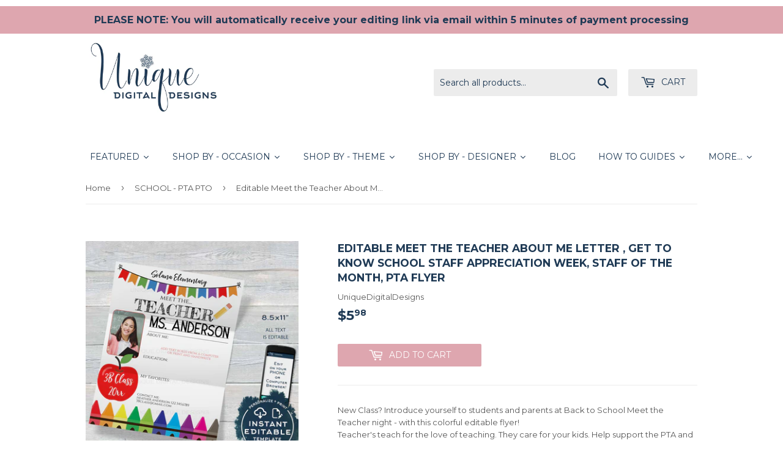

--- FILE ---
content_type: text/html; charset=utf-8
request_url: https://uniquedigitaldesigns.com/collections/school-pta-pto?view=globo.alsobought
body_size: 46391
content:
<!doctype html>
<!--[if lt IE 7]><html class="no-js lt-ie9 lt-ie8 lt-ie7" lang="en"> <![endif]-->
<!--[if IE 7]><html class="no-js lt-ie9 lt-ie8" lang="en"> <![endif]-->
<!--[if IE 8]><html class="no-js lt-ie9" lang="en"> <![endif]-->
<!--[if IE 9 ]><html class="ie9 no-js"> <![endif]-->
<!--[if (gt IE 9)|!(IE)]><!--> <html class="no-touch no-js"> <!--<![endif]-->
<head>
  <script data-ad-client="ca-pub-2415498513667405" async src="https://pagead2.googlesyndication.com/pagead/js/adsbygoogle.js"></script>
  <meta name="p:domain_verify" content="92f2ee1e34a95ce322ab8fb1800d69e8"/>

                    <!-- ============================= SEO Expert Pro ============================= -->
    <title>SCHOOL - PTA PTO</title>
   
    
    <meta http-equiv="cache-control" content="max-age=0" />
    <meta http-equiv="cache-control" content="no-cache" />
    <meta http-equiv="expires" content="0" />
    <meta http-equiv="expires" content="Tue, 01 Jan 2000 1:00:00 GMT" />
    <meta http-equiv="pragma" content="no-cache" />
    <script type="application/ld+json">
    {
    "@context": "http://schema.org",
    "@type": "Organization",
    "name": "Unique Digital Designs",
    "url": "https://uniquedigitaldesigns.com"    }
    </script>
    <script type="application/ld+json">
    {
        "@context": "http://schema.org",
        "@type": "WebSite",
        "url": "https://uniquedigitaldesigns.com",
        "potentialAction": {
            "@type": "SearchAction",
            "target": "https://uniquedigitaldesigns.com/search?q={query}",
            "query-input": "required name=query"
            }
    }
    </script>
     
        
        <script type="application/ld+json">
        [
            {
                "@context" : "http://schema.org",
                "@type": "CollectionPage",
                "name": "school-pta-pto",
                "url": "https://uniquedigitaldesigns.com/collections/school-pta-pto",
                  "image": "//uniquedigitaldesigns.com/cdn/shop/collections/Collection_-_School_Designs_-_Unique_Digital_Designs.png?v=1723846822"
            },
            
            {
                "@context" : "http://schema.org",
                "@type" : "Product",
                "name" : "Back to School Open House Invitation Meet your Teacher PTA Invite Crayon School Flyer Digital Printable",
                "image": "https://uniquedigitaldesigns.com/cdn/shop/products/il_fullxfull.1787863621_43n6_15ac4089-2f91-414b-a6ec-e34ce2693eab.jpg?v=1571720690",
                "url" : "https://uniquedigitaldesigns.com/products/back-to-school-open-house-invitation-meet-your-teacher-pta-invite-crayon-school-flyer-digital-printable-template-instant-editable-5x7-8-5x11-8145",
                "offers" : {
                    "@type" : "Offer",
                    "price" : 12.98,
                    "priceCurrency" : "USD"
                }
            }, 
            
            {
                "@context" : "http://schema.org",
                "@type" : "Product",
                "name" : "Teachers Classroom Decorations, Editable Crayons Back to School New Pack, Pta Door Student Names Printable   UTCR",
                "image": "https://uniquedigitaldesigns.com/cdn/shop/products/il_fullxfull.1932431636_ev1e.jpg?v=1571720714",
                "url" : "https://uniquedigitaldesigns.com/products/teachers-classroom-decorations-editable-crayons-back-to-school-new-pack-pta-door-student-names-printable-template-instant-access-utcr-3236",
                "offers" : {
                    "@type" : "Offer",
                    "price" : 4.98,
                    "priceCurrency" : "USD"
                }
            }, 
            
            {
                "@context" : "http://schema.org",
                "@type" : "Product",
                "name" : "Teacher Appreciation Welcome Sign, Editable School Lunch Poster, Staff Appreciation Luncheon, diy PTA School Flyer",
                "image": "https://uniquedigitaldesigns.com/cdn/shop/products/il_fullxfull.1906151801_l7xx.jpg?v=1571720711",
                "url" : "https://uniquedigitaldesigns.com/products/teacher-appreciation-welcome-sign-editable-school-lunch-poster-staff-appreciation-luncheon-diy-pta-school-flyer-template-instant-download-1478",
                "offers" : {
                    "@type" : "Offer",
                    "price" : 6.98,
                    "priceCurrency" : "USD"
                }
            }, 
            
            {
                "@context" : "http://schema.org",
                "@type" : "Product",
                "name" : "Editable Hand Sanitizer Tag, Teachers Wash Your Hands Personalized Favor Tags, School Clean Hand Classroom Printable PTA Gift INSTANT ACCESS",
                "image": "https://uniquedigitaldesigns.com/cdn/shop/products/il_fullxfull.2269088501_6d1h.jpg?v=1583907409",
                "url" : "https://uniquedigitaldesigns.com/products/editable-hand-sanitizer-tag-teachers-wash-your-hands-personalized-favor-tags-school-clean-hand-classroom-printable-pta-gift-instant-access-7398",
                "offers" : {
                    "@type" : "Offer",
                    "price" : 5.98,
                    "priceCurrency" : "USD"
                }
            }, 
            
            {
                "@context" : "http://schema.org",
                "@type" : "Product",
                "name" : "Editable Christmas Gift Tags, Teacher Gnome one like you, Personalized School Gifts Holiday Tags, PTA pto Label Printable Favor Tag INSTANT",
                "image": "https://uniquedigitaldesigns.com/cdn/shop/products/il_fullxfull.2733059340_1qtp.jpg?v=1607906535",
                "url" : "https://uniquedigitaldesigns.com/products/editable-christmas-gift-tags-teacher-11649",
                "offers" : {
                    "@type" : "Offer",
                    "price" : 4.98,
                    "priceCurrency" : "USD"
                }
            }, 
            
            {
                "@context" : "http://schema.org",
                "@type" : "Product",
                "name" : "End of Summer BBQ Flyer, Editable School Open House Invite, Meet your Teacher Lunch pta Printable Invitation Digital",
                "image": "https://uniquedigitaldesigns.com/cdn/shop/products/il_fullxfull.1934151350_55je.jpg?v=1571720715",
                "url" : "https://uniquedigitaldesigns.com/products/end-of-summer-bbq-flyer-editable-school-open-house-invite-meet-your-teacher-lunch-pta-printable-invitation-digital-template-instant-access-3789",
                "offers" : {
                    "@type" : "Offer",
                    "price" : 10.98,
                    "priceCurrency" : "USD"
                }
            }, 
            
            {
                "@context" : "http://schema.org",
                "@type" : "Product",
                "name" : "PTA Meeting Invitation, Editable Parent Teacher Invite, pto ptsa School Meeting Flyer Digital Printable",
                "image": "https://uniquedigitaldesigns.com/cdn/shop/products/il_fullxfull.1787751278_7z0g.jpg?v=1571720692",
                "url" : "https://uniquedigitaldesigns.com/products/pta-meeting-invitation-editable-parent-teacher-invite-pto-ptsa-school-meeting-flyer-digital-printable-template-instant-download-5x7-8-5x11-2836",
                "offers" : {
                    "@type" : "Offer",
                    "price" : 12.98,
                    "priceCurrency" : "USD"
                }
            }, 
            
            {
                "@context" : "http://schema.org",
                "@type" : "Product",
                "name" : "School Supply Drive Flyer, Editable School Donation Invitation Printable Pta Pto Flyer Back to School Invite Digital",
                "image": "https://uniquedigitaldesigns.com/cdn/shop/products/il_fullxfull.1934256248_lx4r.jpg?v=1571720715",
                "url" : "https://uniquedigitaldesigns.com/products/school-supply-drive-flyer-editable-school-donation-invitation-printable-pta-pto-flyer-back-to-school-invite-digital-template-instant-access-3482",
                "offers" : {
                    "@type" : "Offer",
                    "price" : 11.98,
                    "priceCurrency" : "USD"
                }
            }, 
            
            {
                "@context" : "http://schema.org",
                "@type" : "Product",
                "name" : "Back to School Open House Invitation, Editable Parent meet the Teacher Invite, PTA School Meeting Flyer Printable",
                "image": "https://uniquedigitaldesigns.com/cdn/shop/products/il_fullxfull.1789286056_ait3.jpg?v=1571720709",
                "url" : "https://uniquedigitaldesigns.com/products/back-to-school-open-house-invitation-editable-parent-meet-the-teacher-invite-pta-school-meeting-flyer-printable-template-instant-download-2726",
                "offers" : {
                    "@type" : "Offer",
                    "price" : 12.98,
                    "priceCurrency" : "USD"
                }
            }, 
            
            {
                "@context" : "http://schema.org",
                "@type" : "Product",
                "name" : "Holiday Festival Flyer, Editable Christmas Festival Invitation, Printable PTA Christmas Invitation, Community Church School",
                "image": "https://uniquedigitaldesigns.com/cdn/shop/products/il_fullxfull.1749959723_8nod_39de7040-2d40-4025-9ac7-d058e4cb6001.jpg?v=1571720704",
                "url" : "https://uniquedigitaldesigns.com/products/holiday-festival-flyer-editable-christmas-festival-invitation-printable-pta-christmas-invitation-community-church-school-instant-download-7241",
                "offers" : {
                    "@type" : "Offer",
                    "price" : 12.98,
                    "priceCurrency" : "USD"
                }
            }, 
            
            {
                "@context" : "http://schema.org",
                "@type" : "Product",
                "name" : "Editable Hand Sanitizer Tags, Kids Germ Juice, Personalized Teacher Favor Tags, Clean Hands Classroom PTA Printable Gifts INSTANT ACCESS",
                "image": "https://uniquedigitaldesigns.com/cdn/shop/products/il_fullxfull.2049140186_get8.jpg?v=1571720717",
                "url" : "https://uniquedigitaldesigns.com/products/editable-hand-sanitizer-tags-kids-germ-juice-personalized-teacher-favor-tags-clean-hands-classroom-pta-printable-gifts-instant-access-5805",
                "offers" : {
                    "@type" : "Offer",
                    "price" : 4.98,
                    "priceCurrency" : "USD"
                }
            }, 
            
            {
                "@context" : "http://schema.org",
                "@type" : "Product",
                "name" : "Editable PTA Meeting Invitation, Parent Teacher Invite, pto ptsa School Meeting Flyer Digital Printable",
                "image": "https://uniquedigitaldesigns.com/cdn/shop/products/il_fullxfull.1787742016_ruws.jpg?v=1571720692",
                "url" : "https://uniquedigitaldesigns.com/products/editable-pta-meeting-invitation-parent-teacher-invite-pto-ptsa-school-meeting-flyer-digital-printable-template-instant-download-5x7-8-5x11-1492",
                "offers" : {
                    "@type" : "Offer",
                    "price" : 12.98,
                    "priceCurrency" : "USD"
                }
            }, 
            
            {
                "@context" : "http://schema.org",
                "@type" : "Product",
                "name" : "Virtual Teacher Appreciation Week Schedule, Editable School Staff Appreciation Schedule of Events Invite, PTA Flyer Printable INSTANT ACCESS",
                "image": "https://uniquedigitaldesigns.com/cdn/shop/products/il_fullxfull.2339583519_65wc.jpg?v=1588458550",
                "url" : "https://uniquedigitaldesigns.com/products/virtual-teacher-appreciation-week-schedule-editable-school-staff-appreciation-schedule-of-events-invite-pta-flyer-printable-instant-access-6312",
                "offers" : {
                    "@type" : "Offer",
                    "price" : 10.98,
                    "priceCurrency" : "USD"
                }
            }, 
            
            {
                "@context" : "http://schema.org",
                "@type" : "Product",
                "name" : "Back to School BBQ Flyer, Editable Open House Invite, Meet your Teacher Luncheon pta Printable Invitation, Digital",
                "image": "https://uniquedigitaldesigns.com/cdn/shop/products/il_fullxfull.1934054508_m0p2.jpg?v=1571720715",
                "url" : "https://uniquedigitaldesigns.com/products/back-to-school-bbq-flyer-editable-open-house-invite-meet-your-teacher-luncheon-pta-printable-invitation-digital-template-instant-access-7256",
                "offers" : {
                    "@type" : "Offer",
                    "price" : 10.98,
                    "priceCurrency" : "USD"
                }
            }, 
            
            {
                "@context" : "http://schema.org",
                "@type" : "Product",
                "name" : "Boo Bake Sale Flyer , Editable Halloween Invitation, PTA Printable Holiday Cookie Fundraiser, pto Church School",
                "image": "https://uniquedigitaldesigns.com/cdn/shop/products/il_fullxfull.1995746190_50be_15709b99-2413-422c-ad9d-6a0bb2becbf2.jpg?v=1571720716",
                "url" : "https://uniquedigitaldesigns.com/products/boo-bake-sale-flyer-template-editable-halloween-invitation-pta-printable-holiday-cookie-fundraiser-pto-church-school-instant-access-2359",
                "offers" : {
                    "@type" : "Offer",
                    "price" : 12.98,
                    "priceCurrency" : "USD"
                }
            }, 
            
            {
                "@context" : "http://schema.org",
                "@type" : "Product",
                "name" : "School Supply Drive Flyer, Editable School Donation Invitation Printable Pta Pto Flyer Back to School Fundraiser, diy Digital",
                "image": "https://uniquedigitaldesigns.com/cdn/shop/products/il_fullxfull.1991505951_psuz.jpg?v=1571720715",
                "url" : "https://uniquedigitaldesigns.com/products/school-supply-drive-flyer-editable-school-donation-invitation-printable-pta-pto-flyer-back-to-school-fundraiser-diy-digital-instant-access-5770",
                "offers" : {
                    "@type" : "Offer",
                    "price" : 10.98,
                    "priceCurrency" : "USD"
                }
            }, 
            
            {
                "@context" : "http://schema.org",
                "@type" : "Product",
                "name" : "Editable Meet the Students About Me Letter Worksheet  Get to Know Class Back to School Student of the Month PTA Flyer",
                "image": "https://uniquedigitaldesigns.com/cdn/shop/products/il_fullxfull.1931494788_6zo4.jpg?v=1571720714",
                "url" : "https://uniquedigitaldesigns.com/products/editable-meet-the-students-about-me-letter-worksheet-template-get-to-know-class-back-to-school-student-of-the-month-pta-flyer-instant-access-9055",
                "offers" : {
                    "@type" : "Offer",
                    "price" : 5.98,
                    "priceCurrency" : "USD"
                }
            }, 
            
            {
                "@context" : "http://schema.org",
                "@type" : "Product",
                "name" : "Editable Teacher Appreciation Lunch School Invitation, School Staff Appreciation Luncheon Invite, PTA School Flyer",
                "image": "https://uniquedigitaldesigns.com/cdn/shop/products/il_fullxfull.1905261097_kk1l.jpg?v=1571720711",
                "url" : "https://uniquedigitaldesigns.com/products/editable-teacher-appreciation-lunch-school-invitation-school-staff-appreciation-luncheon-invite-pta-school-flyer-template-instant-download-1972",
                "offers" : {
                    "@type" : "Offer",
                    "price" : 8.98,
                    "priceCurrency" : "USD"
                }
            }, 
            
            {
                "@context" : "http://schema.org",
                "@type" : "Product",
                "name" : "Holiday Toy Drive Flyer, Editable Toy Collection Invitation Penguin Printable PTA Flyer, Community Church School",
                "image": "https://uniquedigitaldesigns.com/cdn/shop/products/il_fullxfull.1733364881_869h.jpg?v=1571720704",
                "url" : "https://uniquedigitaldesigns.com/products/holiday-toy-drive-flyer-editable-toy-collection-invitation-penguin-printable-pta-flyer-community-church-school-instant-download-5x7-8-5x11-4597",
                "offers" : {
                    "@type" : "Offer",
                    "price" : 12.98,
                    "priceCurrency" : "USD"
                }
            }, 
            
            {
                "@context" : "http://schema.org",
                "@type" : "Product",
                "name" : "Back to School Luncheon Invitation, Editable Teacher PTA Invite, Crayon School Flyer Digital Printable",
                "image": "https://uniquedigitaldesigns.com/cdn/shop/products/il_fullxfull.1740444192_gehd.jpg?v=1571720694",
                "url" : "https://uniquedigitaldesigns.com/products/back-to-school-luncheon-invitation-editable-teacher-pta-invite-crayon-school-flyer-digital-printable-template-instant-download-5x7-8-5x11-8157",
                "offers" : {
                    "@type" : "Offer",
                    "price" : 12.98,
                    "priceCurrency" : "USD"
                }
            }, 
            
            {
                "@context" : "http://schema.org",
                "@type" : "Product",
                "name" : "Parent Survival Guide Flyer, Healthy Lunch snacks Editable PTA Invitation Cafeteria Schedule Printable",
                "image": "https://uniquedigitaldesigns.com/cdn/shop/products/il_fullxfull.3273999831_8sws.jpg?v=1627836252",
                "url" : "https://uniquedigitaldesigns.com/products/parent-survival-guide-flyer-healthy-lunch",
                "offers" : {
                    "@type" : "Offer",
                    "price" : 14.98,
                    "priceCurrency" : "USD"
                }
            }, 
            
            {
                "@context" : "http://schema.org",
                "@type" : "Product",
                "name" : "Editable Hand Sanitizer Tag Printable, Kids Wash Your Hands Personalized Teacher Favor Tags, School Clean Hands Classroom PTA INSTANT ACCESS",
                "image": "https://uniquedigitaldesigns.com/cdn/shop/products/il_fullxfull.2269079633_5qng.jpg?v=1583906212",
                "url" : "https://uniquedigitaldesigns.com/products/editable-hand-sanitizer-tag-printable-kids-wash-your-hands-personalized-teacher-favor-tags-school-clean-hands-classroom-pta-instant-access-6205",
                "offers" : {
                    "@type" : "Offer",
                    "price" : 5.98,
                    "priceCurrency" : "USD"
                }
            }, 
            
            {
                "@context" : "http://schema.org",
                "@type" : "Product",
                "name" : "Halloween Food Tent Labels, Editable Halloween Decorations, PTA Printable Holiday Treat Table Fundraiser, pto Church School INSTANT ACCESS",
                "image": "https://uniquedigitaldesigns.com/cdn/shop/products/il_fullxfull.2108938309_oi0t.jpg?v=1572240998",
                "url" : "https://uniquedigitaldesigns.com/products/halloween-food-tent-labels-editable-halloween-decorations-pta-printable-holiday-treat-table-fundraiser-pto-church-school-instant-access-0986",
                "offers" : {
                    "@type" : "Offer",
                    "price" : 4.98,
                    "priceCurrency" : "USD"
                }
            }, 
            
            {
                "@context" : "http://schema.org",
                "@type" : "Product",
                "name" : "Editable Winter Coat Drive Flyer, Coats for the Community Fundraiser Invitation, Church Jacket Donation Charity Printable PTA",
                "image": "https://uniquedigitaldesigns.com/cdn/shop/products/il_fullxfull.2052160646_qe7t.jpg?v=1571720717",
                "url" : "https://uniquedigitaldesigns.com/products/editable-winter-coat-drive-flyer-coats-for-the-community-fundraiser-invitation-church-jacket-donation-charity-printable-pta-instant-access-5631",
                "offers" : {
                    "@type" : "Offer",
                    "price" : 10.98,
                    "priceCurrency" : "USD"
                }
            }, 
            
            {
                "@context" : "http://schema.org",
                "@type" : "Product",
                "name" : "PTA Fall Festival Poster, Editable Fall Harvest Invitation, Printable School Halloween Flyer, Community Church Sign Printable",
                "image": "https://uniquedigitaldesigns.com/cdn/shop/products/il_fullxfull.2043439020_irfk.jpg?v=1571720717",
                "url" : "https://uniquedigitaldesigns.com/products/pta-fall-festival-poster-editable-fall-harvest-invitation-printable-school-halloween-flyer-community-church-sign-printable-instant-access-0027",
                "offers" : {
                    "@type" : "Offer",
                    "price" : 9.98,
                    "priceCurrency" : "USD"
                }
            }, 
            
            {
                "@context" : "http://schema.org",
                "@type" : "Product",
                "name" : "Teacher Classroom Decorations School Sign, Inspirational Bee Positive Poster, Bee PTA Teachers gift Digital Printable",
                "image": "https://uniquedigitaldesigns.com/cdn/shop/products/il_fullxfull.2004945031_cg4a.jpg?v=1571720715",
                "url" : "https://uniquedigitaldesigns.com/products/teacher-classroom-decorations-school-sign-inspirational-bee-positive-poster-bee-pta-teachers-gift-digital-printable-instant-download-16x20-5134",
                "offers" : {
                    "@type" : "Offer",
                    "price" : 4.98,
                    "priceCurrency" : "USD"
                }
            }, 
            
            {
                "@context" : "http://schema.org",
                "@type" : "Product",
                "name" : "Teachers Classroom Decorations, Editable Welcome Back to School Rulers pto Pta Door Meet your Teacher Printable   UTCR",
                "image": "https://uniquedigitaldesigns.com/cdn/shop/products/il_fullxfull.1931516882_65rg.jpg?v=1571720714",
                "url" : "https://uniquedigitaldesigns.com/products/teachers-classroom-decorations-editable-welcome-back-to-school-rulers-pto-pta-door-meet-your-teacher-printable-template-instant-access-utcr-2183",
                "offers" : {
                    "@type" : "Offer",
                    "price" : 4.98,
                    "priceCurrency" : "USD"
                }
            }, 
            
            {
                "@context" : "http://schema.org",
                "@type" : "Product",
                "name" : "Editable My Summer Worksheet  Printable, Student Activity Back to School, All About Me Writing Exercise, PTA Flyer",
                "image": "https://uniquedigitaldesigns.com/cdn/shop/products/il_fullxfull.1979033493_ckwe.jpg?v=1571720714",
                "url" : "https://uniquedigitaldesigns.com/products/editable-my-summer-worksheet-template-printable-student-activity-back-to-school-all-about-me-writing-exercise-pta-flyer-instant-access-9670",
                "offers" : {
                    "@type" : "Offer",
                    "price" : 5.98,
                    "priceCurrency" : "USD"
                }
            }, 
            
            {
                "@context" : "http://schema.org",
                "@type" : "Product",
                "name" : "Editable Meet the Teacher About Me Letter , Get to Know School Staff Appreciation Week, Staff of the Month, PTA Flyer",
                "image": "https://uniquedigitaldesigns.com/cdn/shop/products/il_fullxfull.1931477490_klgf.jpg?v=1571720714",
                "url" : "https://uniquedigitaldesigns.com/products/editable-meet-the-teacher-about-me-letter-template-get-to-know-school-staff-appreciation-week-staff-of-the-month-pta-flyer-instant-access-6807",
                "offers" : {
                    "@type" : "Offer",
                    "price" : 5.98,
                    "priceCurrency" : "USD"
                }
            }, 
            
            {
                "@context" : "http://schema.org",
                "@type" : "Product",
                "name" : "Teachers Classroom Decorations, Editable Back to School New Pack Crayons, PTA Door Decor Meet your Teacher Printable",
                "image": "https://uniquedigitaldesigns.com/cdn/shop/products/il_fullxfull.1972886707_5iyu.jpg?v=1571720714",
                "url" : "https://uniquedigitaldesigns.com/products/teachers-classroom-decorations-editable-back-to-school-new-pack-crayons-pta-door-decor-meet-your-teacher-printable-template-instant-access-7517",
                "offers" : {
                    "@type" : "Offer",
                    "price" : 4.98,
                    "priceCurrency" : "USD"
                }
            }, 
            
            {
                "@context" : "http://schema.org",
                "@type" : "Product",
                "name" : "Editable Teacher Appreciation School Lunch Invitation, School Staff Appreciation Luncheon Invite, PTA School Flyer",
                "image": "https://uniquedigitaldesigns.com/cdn/shop/products/il_fullxfull.1857775264_91b5_a2228bc7-90d9-4e34-a64d-806908a0e8e4.jpg?v=1571720711",
                "url" : "https://uniquedigitaldesigns.com/products/editable-teacher-appreciation-school-lunch-invitation-school-staff-appreciation-luncheon-invite-pta-school-flyer-template-instant-download-4922",
                "offers" : {
                    "@type" : "Offer",
                    "price" : 8.98,
                    "priceCurrency" : "USD"
                }
            }, 
            
            {
                "@context" : "http://schema.org",
                "@type" : "Product",
                "name" : "Easter Egg Hunt Festival Flyer, Editable Happy Easter Egg Invitation,  Spring Printable School Easter Poster, PTA Community Church",
                "image": "https://uniquedigitaldesigns.com/cdn/shop/products/il_fullxfull.1876543109_kjnj.jpg?v=1571720711",
                "url" : "https://uniquedigitaldesigns.com/products/easter-egg-hunt-festival-flyer-editable-happy-easter-egg-invitation-printable-school-easter-poster-pta-community-church-instant-download-0045",
                "offers" : {
                    "@type" : "Offer",
                    "price" : 9.98,
                    "priceCurrency" : "USD"
                }
            }, 
            
            {
                "@context" : "http://schema.org",
                "@type" : "Product",
                "name" : "Parent Survival Guide Flyer, Coping with Exams Editable PTA Invitation, Printable School Invitation pto meeting",
                "image": "https://uniquedigitaldesigns.com/cdn/shop/products/il_fullxfull.1671818712_17oe_443815bb-250d-44ce-92af-e940e46cba4f.jpg?v=1571720702",
                "url" : "https://uniquedigitaldesigns.com/products/parent-survival-guide-flyer-coping-with-exams-editable-pta-invitation-printable-school-invitation-pto-meeting-instant-download-5x7-8-5x11-8131",
                "offers" : {
                    "@type" : "Offer",
                    "price" : 12.98,
                    "priceCurrency" : "USD"
                }
            }, 
            
            {
                "@context" : "http://schema.org",
                "@type" : "Product",
                "name" : "Halloween Boo Bash Invitations, Editable School Event Flyer PTA School Costume Party Invite pto Dance Printable   + Flyer",
                "image": "https://uniquedigitaldesigns.com/cdn/shop/products/il_fullxfull.1683753767_qyd1.jpg?v=1571720700",
                "url" : "https://uniquedigitaldesigns.com/products/halloween-boo-bash-invitations-editable-school-event-flyer-pta-school-costume-party-invite-pto-dance-printable-instant-download-5x7-flyer-2427",
                "offers" : {
                    "@type" : "Offer",
                    "price" : 12.98,
                    "priceCurrency" : "USD"
                }
            }, 
            
            {
                "@context" : "http://schema.org",
                "@type" : "Product",
                "name" : "Boo Bash Invitation FLYER, Editable School Halloween Party Printable Invitation pta Fundraiser Spooktacular Church School diy",
                "image": "https://uniquedigitaldesigns.com/cdn/shop/products/il_fullxfull.2064092591_i0r6.jpg?v=1571720700",
                "url" : "https://uniquedigitaldesigns.com/products/boo-bash-invitation-flyer-editable-school-halloween-party-printable-invitation-pta-fundraiser-spooktacular-church-school-diy-instant-access-0979",
                "offers" : {
                    "@type" : "Offer",
                    "price" : 10.98,
                    "priceCurrency" : "USD"
                }
            }, 
            
            {
                "@context" : "http://schema.org",
                "@type" : "Product",
                "name" : "Fall Festival FLYER, Editable Fall Harvest Invitation Printable pta Invite with Tear Off Slip for Parents, Pto Church School",
                "image": "https://uniquedigitaldesigns.com/cdn/shop/products/il_fullxfull.2043713272_a81t.jpg?v=1571720698",
                "url" : "https://uniquedigitaldesigns.com/products/fall-festival-flyer-editable-fall-harvest-invitation-printable-pta-invite-with-tear-off-slip-for-parents-pto-church-school-instant-access-8976",
                "offers" : {
                    "@type" : "Offer",
                    "price" : 10.98,
                    "priceCurrency" : "USD"
                }
            }, 
            
            {
                "@context" : "http://schema.org",
                "@type" : "Product",
                "name" : "Spaghetti Dinner Fundraiser FLYER Invitation, School Editable Fundraiser All you can eat Pasta pta flyer  Printable",
                "image": "https://uniquedigitaldesigns.com/cdn/shop/products/il_fullxfull.1789429740_foi4.jpg?v=1571720684",
                "url" : "https://uniquedigitaldesigns.com/products/spaghetti-dinner-fundraiser-flyer-invitation-school-editable-fundraiser-all-you-can-eat-pasta-pta-flyer-template-printable-instant-download-0008",
                "offers" : {
                    "@type" : "Offer",
                    "price" : 12.98,
                    "priceCurrency" : "USD"
                }
            }, 
            
            {
                "@context" : "http://schema.org",
                "@type" : "Product",
                "name" : "Easter Egg Hunt Invitation, Editable Easter Egg Invite,  Spring Spring Eggcellent Egg-cellent Party, Bunny School PTA pto Printable",
                "image": "https://uniquedigitaldesigns.com/cdn/shop/products/il_fullxfull.1787014484_b5fq_e397440d-b446-4635-a85c-69356ef693c5.jpg?v=1571720676",
                "url" : "https://uniquedigitaldesigns.com/products/easter-egg-hunt-invitation-editable-easter-egg-invite-spring-eggcellent-egg-cellent-party-bunny-school-pta-pto-printable-instant-download-4516",
                "offers" : {
                    "@type" : "Offer",
                    "price" : 9.98,
                    "priceCurrency" : "USD"
                }
            }
            
        ]
</script>

  <script>(function(H){H.className=H.className.replace(/\bno-js\b/,'js')})(document.documentElement)</script>
  <!-- Basic page needs ================================================== -->
  <meta charset="utf-8">
  <meta http-equiv="X-UA-Compatible" content="IE=edge,chrome=1">

  
  <link rel="shortcut icon" href="//uniquedigitaldesigns.com/cdn/shop/files/Logo_-_UDD_Unique_Digital_Designs_white_on_navy_snowflake_32x32.jpg?v=1613521360" type="image/png" />
  

  <!-- Title and description ================================================== -->
  


  

  <!-- Product meta ================================================== -->
  <!-- /snippets/social-meta-tags.liquid -->




<meta property="og:site_name" content="Unique Digital Designs">
<meta property="og:url" content="https://uniquedigitaldesigns.com/collections/school-pta-pto">
<meta property="og:title" content="SCHOOL - PTA PTO">
<meta property="og:type" content="product.group">
<meta property="og:description" content="Fully personalized, custom, self-editable templates for all your party needs! Choose a template design and get instant access to edit it! DIY edit save print. No Waiting - available 24/7! No software required - edit in your browser. Printable Templates in JPG and PDF. ">

<meta property="og:image" content="http://uniquedigitaldesigns.com/cdn/shop/collections/Collection_-_School_Designs_-_Unique_Digital_Designs_1200x1200.png?v=1723846822">
<meta property="og:image:secure_url" content="https://uniquedigitaldesigns.com/cdn/shop/collections/Collection_-_School_Designs_-_Unique_Digital_Designs_1200x1200.png?v=1723846822">


<meta name="twitter:card" content="summary_large_image">
<meta name="twitter:title" content="SCHOOL - PTA PTO">
<meta name="twitter:description" content="Fully personalized, custom, self-editable templates for all your party needs! Choose a template design and get instant access to edit it! DIY edit save print. No Waiting - available 24/7! No software required - edit in your browser. Printable Templates in JPG and PDF. ">


  <!-- Helpers ================================================== -->
  <link rel="canonical" href="https://uniquedigitaldesigns.com/collections/school-pta-pto">
  <meta name="viewport" content="width=device-width,initial-scale=1">

  <!-- CSS ================================================== -->
  <link href="//uniquedigitaldesigns.com/cdn/shop/t/3/assets/theme.scss.css?v=42311511895659866911759511664" rel="stylesheet" type="text/css" media="all" />
  
  
  
  <link href="//fonts.googleapis.com/css?family=Montserrat:400,700" rel="stylesheet" type="text/css" media="all" />


  


  



  <!-- Header hook for plugins ================================================== -->
  <script>window.performance && window.performance.mark && window.performance.mark('shopify.content_for_header.start');</script><meta name="google-site-verification" content="n_tGHEu_f_HoIu5X4UYS-fRSkTHyAdYlyuSmk0RD0ek">
<meta id="shopify-digital-wallet" name="shopify-digital-wallet" content="/26883830/digital_wallets/dialog">
<meta name="shopify-checkout-api-token" content="c012fbb01bbe0281d494dbfeef83b292">
<meta id="in-context-paypal-metadata" data-shop-id="26883830" data-venmo-supported="false" data-environment="production" data-locale="en_US" data-paypal-v4="true" data-currency="USD">
<link rel="alternate" type="application/atom+xml" title="Feed" href="/collections/school-pta-pto.atom" />
<link rel="alternate" type="application/json+oembed" href="https://uniquedigitaldesigns.com/collections/school-pta-pto.oembed">
<script async="async" src="/checkouts/internal/preloads.js?locale=en-US"></script>
<link rel="preconnect" href="https://shop.app" crossorigin="anonymous">
<script async="async" src="https://shop.app/checkouts/internal/preloads.js?locale=en-US&shop_id=26883830" crossorigin="anonymous"></script>
<script id="shopify-features" type="application/json">{"accessToken":"c012fbb01bbe0281d494dbfeef83b292","betas":["rich-media-storefront-analytics"],"domain":"uniquedigitaldesigns.com","predictiveSearch":true,"shopId":26883830,"locale":"en"}</script>
<script>var Shopify = Shopify || {};
Shopify.shop = "unique-digital-designs.myshopify.com";
Shopify.locale = "en";
Shopify.currency = {"active":"USD","rate":"1.0"};
Shopify.country = "US";
Shopify.theme = {"name":"Supply","id":19182813227,"schema_name":"Supply","schema_version":"2.8.0","theme_store_id":679,"role":"main"};
Shopify.theme.handle = "null";
Shopify.theme.style = {"id":null,"handle":null};
Shopify.cdnHost = "uniquedigitaldesigns.com/cdn";
Shopify.routes = Shopify.routes || {};
Shopify.routes.root = "/";</script>
<script type="module">!function(o){(o.Shopify=o.Shopify||{}).modules=!0}(window);</script>
<script>!function(o){function n(){var o=[];function n(){o.push(Array.prototype.slice.apply(arguments))}return n.q=o,n}var t=o.Shopify=o.Shopify||{};t.loadFeatures=n(),t.autoloadFeatures=n()}(window);</script>
<script>
  window.ShopifyPay = window.ShopifyPay || {};
  window.ShopifyPay.apiHost = "shop.app\/pay";
  window.ShopifyPay.redirectState = "pending";
</script>
<script id="shop-js-analytics" type="application/json">{"pageType":"collection"}</script>
<script defer="defer" async type="module" src="//uniquedigitaldesigns.com/cdn/shopifycloud/shop-js/modules/v2/client.init-shop-cart-sync_IZsNAliE.en.esm.js"></script>
<script defer="defer" async type="module" src="//uniquedigitaldesigns.com/cdn/shopifycloud/shop-js/modules/v2/chunk.common_0OUaOowp.esm.js"></script>
<script type="module">
  await import("//uniquedigitaldesigns.com/cdn/shopifycloud/shop-js/modules/v2/client.init-shop-cart-sync_IZsNAliE.en.esm.js");
await import("//uniquedigitaldesigns.com/cdn/shopifycloud/shop-js/modules/v2/chunk.common_0OUaOowp.esm.js");

  window.Shopify.SignInWithShop?.initShopCartSync?.({"fedCMEnabled":true,"windoidEnabled":true});

</script>
<script>
  window.Shopify = window.Shopify || {};
  if (!window.Shopify.featureAssets) window.Shopify.featureAssets = {};
  window.Shopify.featureAssets['shop-js'] = {"shop-cart-sync":["modules/v2/client.shop-cart-sync_DLOhI_0X.en.esm.js","modules/v2/chunk.common_0OUaOowp.esm.js"],"init-fed-cm":["modules/v2/client.init-fed-cm_C6YtU0w6.en.esm.js","modules/v2/chunk.common_0OUaOowp.esm.js"],"shop-button":["modules/v2/client.shop-button_BCMx7GTG.en.esm.js","modules/v2/chunk.common_0OUaOowp.esm.js"],"shop-cash-offers":["modules/v2/client.shop-cash-offers_BT26qb5j.en.esm.js","modules/v2/chunk.common_0OUaOowp.esm.js","modules/v2/chunk.modal_CGo_dVj3.esm.js"],"init-windoid":["modules/v2/client.init-windoid_B9PkRMql.en.esm.js","modules/v2/chunk.common_0OUaOowp.esm.js"],"init-shop-email-lookup-coordinator":["modules/v2/client.init-shop-email-lookup-coordinator_DZkqjsbU.en.esm.js","modules/v2/chunk.common_0OUaOowp.esm.js"],"shop-toast-manager":["modules/v2/client.shop-toast-manager_Di2EnuM7.en.esm.js","modules/v2/chunk.common_0OUaOowp.esm.js"],"shop-login-button":["modules/v2/client.shop-login-button_BtqW_SIO.en.esm.js","modules/v2/chunk.common_0OUaOowp.esm.js","modules/v2/chunk.modal_CGo_dVj3.esm.js"],"avatar":["modules/v2/client.avatar_BTnouDA3.en.esm.js"],"pay-button":["modules/v2/client.pay-button_CWa-C9R1.en.esm.js","modules/v2/chunk.common_0OUaOowp.esm.js"],"init-shop-cart-sync":["modules/v2/client.init-shop-cart-sync_IZsNAliE.en.esm.js","modules/v2/chunk.common_0OUaOowp.esm.js"],"init-customer-accounts":["modules/v2/client.init-customer-accounts_DenGwJTU.en.esm.js","modules/v2/client.shop-login-button_BtqW_SIO.en.esm.js","modules/v2/chunk.common_0OUaOowp.esm.js","modules/v2/chunk.modal_CGo_dVj3.esm.js"],"init-shop-for-new-customer-accounts":["modules/v2/client.init-shop-for-new-customer-accounts_JdHXxpS9.en.esm.js","modules/v2/client.shop-login-button_BtqW_SIO.en.esm.js","modules/v2/chunk.common_0OUaOowp.esm.js","modules/v2/chunk.modal_CGo_dVj3.esm.js"],"init-customer-accounts-sign-up":["modules/v2/client.init-customer-accounts-sign-up_D6__K_p8.en.esm.js","modules/v2/client.shop-login-button_BtqW_SIO.en.esm.js","modules/v2/chunk.common_0OUaOowp.esm.js","modules/v2/chunk.modal_CGo_dVj3.esm.js"],"checkout-modal":["modules/v2/client.checkout-modal_C_ZQDY6s.en.esm.js","modules/v2/chunk.common_0OUaOowp.esm.js","modules/v2/chunk.modal_CGo_dVj3.esm.js"],"shop-follow-button":["modules/v2/client.shop-follow-button_XetIsj8l.en.esm.js","modules/v2/chunk.common_0OUaOowp.esm.js","modules/v2/chunk.modal_CGo_dVj3.esm.js"],"lead-capture":["modules/v2/client.lead-capture_DvA72MRN.en.esm.js","modules/v2/chunk.common_0OUaOowp.esm.js","modules/v2/chunk.modal_CGo_dVj3.esm.js"],"shop-login":["modules/v2/client.shop-login_ClXNxyh6.en.esm.js","modules/v2/chunk.common_0OUaOowp.esm.js","modules/v2/chunk.modal_CGo_dVj3.esm.js"],"payment-terms":["modules/v2/client.payment-terms_CNlwjfZz.en.esm.js","modules/v2/chunk.common_0OUaOowp.esm.js","modules/v2/chunk.modal_CGo_dVj3.esm.js"]};
</script>
<script>(function() {
  var isLoaded = false;
  function asyncLoad() {
    if (isLoaded) return;
    isLoaded = true;
    var urls = ["https:\/\/static.klaviyo.com\/onsite\/js\/MDYMG9\/klaviyo.js?company_id=MDYMG9\u0026shop=unique-digital-designs.myshopify.com","https:\/\/instashop.s3.amazonaws.com\/js-gz\/embed\/embed-1.7.0.js?gallery\u0026shop=unique-digital-designs.myshopify.com"];
    for (var i = 0; i < urls.length; i++) {
      var s = document.createElement('script');
      s.type = 'text/javascript';
      s.async = true;
      s.src = urls[i];
      var x = document.getElementsByTagName('script')[0];
      x.parentNode.insertBefore(s, x);
    }
  };
  if(window.attachEvent) {
    window.attachEvent('onload', asyncLoad);
  } else {
    window.addEventListener('load', asyncLoad, false);
  }
})();</script>
<script id="__st">var __st={"a":26883830,"offset":-28800,"reqid":"26f835dc-0ace-4505-a8e1-5e75d77fd557-1768550138","pageurl":"uniquedigitaldesigns.com\/collections\/school-pta-pto?view=globo.alsobought","u":"22d80999b50c","p":"collection","rtyp":"collection","rid":68345462827};</script>
<script>window.ShopifyPaypalV4VisibilityTracking = true;</script>
<script id="captcha-bootstrap">!function(){'use strict';const t='contact',e='account',n='new_comment',o=[[t,t],['blogs',n],['comments',n],[t,'customer']],c=[[e,'customer_login'],[e,'guest_login'],[e,'recover_customer_password'],[e,'create_customer']],r=t=>t.map((([t,e])=>`form[action*='/${t}']:not([data-nocaptcha='true']) input[name='form_type'][value='${e}']`)).join(','),a=t=>()=>t?[...document.querySelectorAll(t)].map((t=>t.form)):[];function s(){const t=[...o],e=r(t);return a(e)}const i='password',u='form_key',d=['recaptcha-v3-token','g-recaptcha-response','h-captcha-response',i],f=()=>{try{return window.sessionStorage}catch{return}},m='__shopify_v',_=t=>t.elements[u];function p(t,e,n=!1){try{const o=window.sessionStorage,c=JSON.parse(o.getItem(e)),{data:r}=function(t){const{data:e,action:n}=t;return t[m]||n?{data:e,action:n}:{data:t,action:n}}(c);for(const[e,n]of Object.entries(r))t.elements[e]&&(t.elements[e].value=n);n&&o.removeItem(e)}catch(o){console.error('form repopulation failed',{error:o})}}const l='form_type',E='cptcha';function T(t){t.dataset[E]=!0}const w=window,h=w.document,L='Shopify',v='ce_forms',y='captcha';let A=!1;((t,e)=>{const n=(g='f06e6c50-85a8-45c8-87d0-21a2b65856fe',I='https://cdn.shopify.com/shopifycloud/storefront-forms-hcaptcha/ce_storefront_forms_captcha_hcaptcha.v1.5.2.iife.js',D={infoText:'Protected by hCaptcha',privacyText:'Privacy',termsText:'Terms'},(t,e,n)=>{const o=w[L][v],c=o.bindForm;if(c)return c(t,g,e,D).then(n);var r;o.q.push([[t,g,e,D],n]),r=I,A||(h.body.append(Object.assign(h.createElement('script'),{id:'captcha-provider',async:!0,src:r})),A=!0)});var g,I,D;w[L]=w[L]||{},w[L][v]=w[L][v]||{},w[L][v].q=[],w[L][y]=w[L][y]||{},w[L][y].protect=function(t,e){n(t,void 0,e),T(t)},Object.freeze(w[L][y]),function(t,e,n,w,h,L){const[v,y,A,g]=function(t,e,n){const i=e?o:[],u=t?c:[],d=[...i,...u],f=r(d),m=r(i),_=r(d.filter((([t,e])=>n.includes(e))));return[a(f),a(m),a(_),s()]}(w,h,L),I=t=>{const e=t.target;return e instanceof HTMLFormElement?e:e&&e.form},D=t=>v().includes(t);t.addEventListener('submit',(t=>{const e=I(t);if(!e)return;const n=D(e)&&!e.dataset.hcaptchaBound&&!e.dataset.recaptchaBound,o=_(e),c=g().includes(e)&&(!o||!o.value);(n||c)&&t.preventDefault(),c&&!n&&(function(t){try{if(!f())return;!function(t){const e=f();if(!e)return;const n=_(t);if(!n)return;const o=n.value;o&&e.removeItem(o)}(t);const e=Array.from(Array(32),(()=>Math.random().toString(36)[2])).join('');!function(t,e){_(t)||t.append(Object.assign(document.createElement('input'),{type:'hidden',name:u})),t.elements[u].value=e}(t,e),function(t,e){const n=f();if(!n)return;const o=[...t.querySelectorAll(`input[type='${i}']`)].map((({name:t})=>t)),c=[...d,...o],r={};for(const[a,s]of new FormData(t).entries())c.includes(a)||(r[a]=s);n.setItem(e,JSON.stringify({[m]:1,action:t.action,data:r}))}(t,e)}catch(e){console.error('failed to persist form',e)}}(e),e.submit())}));const S=(t,e)=>{t&&!t.dataset[E]&&(n(t,e.some((e=>e===t))),T(t))};for(const o of['focusin','change'])t.addEventListener(o,(t=>{const e=I(t);D(e)&&S(e,y())}));const B=e.get('form_key'),M=e.get(l),P=B&&M;t.addEventListener('DOMContentLoaded',(()=>{const t=y();if(P)for(const e of t)e.elements[l].value===M&&p(e,B);[...new Set([...A(),...v().filter((t=>'true'===t.dataset.shopifyCaptcha))])].forEach((e=>S(e,t)))}))}(h,new URLSearchParams(w.location.search),n,t,e,['guest_login'])})(!0,!0)}();</script>
<script integrity="sha256-4kQ18oKyAcykRKYeNunJcIwy7WH5gtpwJnB7kiuLZ1E=" data-source-attribution="shopify.loadfeatures" defer="defer" src="//uniquedigitaldesigns.com/cdn/shopifycloud/storefront/assets/storefront/load_feature-a0a9edcb.js" crossorigin="anonymous"></script>
<script crossorigin="anonymous" defer="defer" src="//uniquedigitaldesigns.com/cdn/shopifycloud/storefront/assets/shopify_pay/storefront-65b4c6d7.js?v=20250812"></script>
<script data-source-attribution="shopify.dynamic_checkout.dynamic.init">var Shopify=Shopify||{};Shopify.PaymentButton=Shopify.PaymentButton||{isStorefrontPortableWallets:!0,init:function(){window.Shopify.PaymentButton.init=function(){};var t=document.createElement("script");t.src="https://uniquedigitaldesigns.com/cdn/shopifycloud/portable-wallets/latest/portable-wallets.en.js",t.type="module",document.head.appendChild(t)}};
</script>
<script data-source-attribution="shopify.dynamic_checkout.buyer_consent">
  function portableWalletsHideBuyerConsent(e){var t=document.getElementById("shopify-buyer-consent"),n=document.getElementById("shopify-subscription-policy-button");t&&n&&(t.classList.add("hidden"),t.setAttribute("aria-hidden","true"),n.removeEventListener("click",e))}function portableWalletsShowBuyerConsent(e){var t=document.getElementById("shopify-buyer-consent"),n=document.getElementById("shopify-subscription-policy-button");t&&n&&(t.classList.remove("hidden"),t.removeAttribute("aria-hidden"),n.addEventListener("click",e))}window.Shopify?.PaymentButton&&(window.Shopify.PaymentButton.hideBuyerConsent=portableWalletsHideBuyerConsent,window.Shopify.PaymentButton.showBuyerConsent=portableWalletsShowBuyerConsent);
</script>
<script data-source-attribution="shopify.dynamic_checkout.cart.bootstrap">document.addEventListener("DOMContentLoaded",(function(){function t(){return document.querySelector("shopify-accelerated-checkout-cart, shopify-accelerated-checkout")}if(t())Shopify.PaymentButton.init();else{new MutationObserver((function(e,n){t()&&(Shopify.PaymentButton.init(),n.disconnect())})).observe(document.body,{childList:!0,subtree:!0})}}));
</script>
<link id="shopify-accelerated-checkout-styles" rel="stylesheet" media="screen" href="https://uniquedigitaldesigns.com/cdn/shopifycloud/portable-wallets/latest/accelerated-checkout-backwards-compat.css" crossorigin="anonymous">
<style id="shopify-accelerated-checkout-cart">
        #shopify-buyer-consent {
  margin-top: 1em;
  display: inline-block;
  width: 100%;
}

#shopify-buyer-consent.hidden {
  display: none;
}

#shopify-subscription-policy-button {
  background: none;
  border: none;
  padding: 0;
  text-decoration: underline;
  font-size: inherit;
  cursor: pointer;
}

#shopify-subscription-policy-button::before {
  box-shadow: none;
}

      </style>

<script>window.performance && window.performance.mark && window.performance.mark('shopify.content_for_header.end');</script>
<script type="text/javascript">window.moneyFormat = "${{amount}}";
  window.shopCurrency = "USD";
  window.assetsUrl = '//uniquedigitaldesigns.com/cdn/shop/t/3/assets/';
</script>
<script>
  window.globoRelatedProductsConfig = {
    apiUrl: "https://related-products.globosoftware.net/api",
    alternateApiUrl: "https://related-products.globosoftware.net",
    shop: "unique-digital-designs.myshopify.com",
    shopNumber: 39867,
    domain: "uniquedigitaldesigns.com",
    customer:null,
    urls: {
      search: "\/search",
      collection: "\/collections",
    },
    page: 'collection',
    translation: {"add_to_cart":"Add to cart","added_to_cart":"Added to cart","add_selected_to_cart":"Add selected to cart","added_selected_to_cart":"Added selected to cart","sale":"Sale","total_price":"Total Price","this_item":"This item","sold_out":"Sold out","add_to_cart_short":"ADD","added_to_cart_short":"ADDED"},
    settings: {"redirect":true,"new_tab":true,"image_ratio":"400:500","visible_tags":null,"hidden_tags":"","hidden_collections":null,"exclude_tags":"","carousel_autoplay":false,"carousel_disable_in_mobile":false,"carousel_loop":true,"carousel_rtl":false,"carousel_items":"5","sold_out":false,"discount":{"enable":false,"condition":"any","type":"percentage","value":10}},
    manualRecommendations: {},
    boughtTogetherIds: {},
    trendingProducts: {"error":"json not allowed for this object"},
    productBoughtTogether: {"type":"product_bought_together","enable":true,"title":{"text":"Frequently Bought Together","color":"rgb(31, 58, 85)","fontSize":"25","align":"left"},"subtitle":{"text":"","color":"#212121","fontSize":"18"},"limit":1,"maxWidth":1170,"conditions":[{"id":"manual","status":1},{"id":"bought_together","status":1},{"id":"collection","type":"same","status":1},{"id":"type","type":"same","status":0},{"id":"vendor","type":"same","status":0},{"id":"global","status":0},{"id":"tags","type":"same","status":0}],"template":{"id":3,"elements":["price","addToCartBtn","variantSelector"],"productTitle":{"fontSize":"15","color":"#1f3a55"},"productPrice":{"fontSize":"14","color":"rgb(222, 166, 175)"},"productOldPrice":{"fontSize":16,"color":"#989898"},"button":{"fontSize":"14","color":"#ffffff","backgroundColor":"rgb(222, 166, 175)"},"saleLabel":{"color":"#fff","backgroundColor":"#c00000"},"this_item":true,"selected":true},"random":0,"discount":true},
    productRelated: {"type":"product_related","enable":true,"title":{"text":"Customers Who Bought This Product Also Bought","color":"rgb(31, 58, 85)","fontSize":30,"align":"center"},"subtitle":{"text":"","color":"#212121","fontSize":"18"},"limit":4,"maxWidth":1170,"conditions":[{"id":"manual","status":1},{"id":"bought_together","status":1},{"id":"collection","type":"same","status":1},{"id":"type","type":"same","status":0},{"id":"vendor","type":"same","status":0},{"id":"global","status":0},{"id":"tags","type":"same","status":0}],"template":{"id":1,"elements":["price","addToCartBtn","variantSelector"],"productTitle":{"fontSize":"15","color":"#1f3a55"},"productPrice":{"fontSize":"14","color":"rgb(222, 166, 175)"},"productOldPrice":{"fontSize":16,"color":"#989898"},"button":{"fontSize":"14","color":"#ffffff","backgroundColor":"rgb(222, 166, 175)"},"saleLabel":{"color":"#fff","backgroundColor":"#c00000"},"this_item":false,"selected":false},"random":1,"discount":false},
    cart: {"type":"cart","enable":true,"title":{"text":"Customers Who Bought This Product Also Bought","color":"rgb(31, 58, 85)","fontSize":30,"align":"center"},"subtitle":{"text":"","color":"#212121","fontSize":"18"},"limit":4,"maxWidth":1170,"conditions":[{"id":"manual","status":1},{"id":"bought_together","status":1},{"id":"global","status":0},{"id":"tags","type":"same","status":0}],"template":{"id":1,"elements":["price","addToCartBtn","variantSelector"],"productTitle":{"fontSize":"14","color":"#1f3a55"},"productPrice":{"fontSize":"14","color":"rgb(222, 166, 175)"},"productOldPrice":{"fontSize":16,"color":"#989898"},"button":{"fontSize":"15","color":"#ffffff","backgroundColor":"rgb(222, 166, 175)"},"saleLabel":{"color":"#fff","backgroundColor":"#c00000"},"this_item":true,"selected":true},"random":1,"discount":false},
    basis_collection_handle: 'all',
    widgets: [],
    offers: [],
    view_name: 'globo.alsobought',
    cart_properties_name: '_bundle',
    upsell_properties_name: '_upsell_bundle',
    discounted_ids: [],
    discount_min_amount: 0,
    offerdiscounted_ids: [],
    offerdiscount_min_amount: 0,data: {},upselldatas:{},
    cartitems:[],
    no_image_url: "https://cdn.shopify.com/s/images/admin/no-image-large.gif"
  };
</script>
<script>
</script>
<script defer src="//uniquedigitaldesigns.com/cdn/shop/t/3/assets/globo.alsobought.min.js?v=81259909472460383991658375463" type="text/javascript"></script>
<link rel="preload stylesheet" href="//uniquedigitaldesigns.com/cdn/shop/t/3/assets/globo.alsobought.css?v=100935459640121661351658375461" as="style">


  

<!--[if lt IE 9]>
<script src="//cdnjs.cloudflare.com/ajax/libs/html5shiv/3.7.2/html5shiv.min.js" type="text/javascript"></script>
<script src="//uniquedigitaldesigns.com/cdn/shop/t/3/assets/respond.min.js?1988" type="text/javascript"></script>
<link href="//uniquedigitaldesigns.com/cdn/shop/t/3/assets/respond-proxy.html" id="respond-proxy" rel="respond-proxy" />
<link href="//uniquedigitaldesigns.com/search?q=44084de12b5ac630fa5c536d4fedc9ef" id="respond-redirect" rel="respond-redirect" />
<script src="//uniquedigitaldesigns.com/search?q=44084de12b5ac630fa5c536d4fedc9ef" type="text/javascript"></script>
<![endif]-->
<!--[if (lte IE 9) ]><script src="//uniquedigitaldesigns.com/cdn/shop/t/3/assets/match-media.min.js?1988" type="text/javascript"></script><![endif]-->


  
  

  <script src="//uniquedigitaldesigns.com/cdn/shop/t/3/assets/jquery-2.2.3.min.js?v=58211863146907186831514924707" type="text/javascript"></script>

  <!--[if (gt IE 9)|!(IE)]><!--><script src="//uniquedigitaldesigns.com/cdn/shop/t/3/assets/lazysizes.min.js?v=8147953233334221341514924707" async="async"></script><!--<![endif]-->
  <!--[if lte IE 9]><script src="//uniquedigitaldesigns.com/cdn/shop/t/3/assets/lazysizes.min.js?v=8147953233334221341514924707"></script><![endif]-->

  <!--[if (gt IE 9)|!(IE)]><!--><script src="//uniquedigitaldesigns.com/cdn/shop/t/3/assets/vendor.js?v=36052345436231778671514924708" defer="defer"></script><!--<![endif]-->
  <!--[if lte IE 9]><script src="//uniquedigitaldesigns.com/cdn/shop/t/3/assets/vendor.js?v=36052345436231778671514924708"></script><![endif]-->

  <!--[if (gt IE 9)|!(IE)]><!--><script src="//uniquedigitaldesigns.com/cdn/shop/t/3/assets/theme.js?v=69909712120377816271715097841" defer="defer"></script><!--<![endif]-->
  <!--[if lte IE 9]><script src="//uniquedigitaldesigns.com/cdn/shop/t/3/assets/theme.js?v=69909712120377816271715097841"></script><![endif]-->



<link href="//uniquedigitaldesigns.com/cdn/shop/t/3/assets/v3globomenu.css?v=103162107099075452181557731403" rel="stylesheet" type="text/css" media="all">
<script>
  var MenuApp = {
    shop 	: 'unique-digital-designs.myshopify.com',
    menu	: "main-menu",
    themeId	: 679,
    menuClass	: 'globomenu-store-679 globomenu globomenu-main globomenu-horizontal globomenu-transition-shift globomenu-items-align-left globomenu-sub-indicators  globomenu-trigger-hover globomenu-responsive globomenu-responsive-collapse ',
    mobileBtn	: '<a class="globomenu-responsive-toggle-679 globomenu-responsive-toggle globomenu-responsive-toggle-content-align-left"><i class="fa fa-bars"></i>Menu</a>',
    linkLists	: {
      
        'main-menu':{
		  title : "Main menu",
    	  items : ["/","/collections/all","/pages/about","/blogs/partyideas","/pages/custom-order-request","/pages/faq"],
    	  names : ["HOME","SHOP - DIGITAL","ABOUT","BLOG","CONTACT","HOW TO GUIDE"]
      	},
      
        'footer':{
		  title : "Footer menu",
    	  items : ["/search","/collections/all-digital","/pages/about","/pages/faq","/pages/how-to-print-your-files","/blogs/partyideas","/pages/custom-order-request"],
    	  names : ["Search","SHOP ALL DESIGNS","ABOUT","FAQ","PRINTING","BLOG","CONTACT"]
      	},
      
        '110833401899-child-da7f06e99923e2d2f2af9fc9ad5a6615-legacy-how-to-guide':{
		  title : "HOW TO GUIDE",
    	  items : ["/pages/how-to-print-your-files","/pages/faq"],
    	  names : ["How to PRINT ","FAQ & Troubleshooting"]
      	},
      
        '112928948267-child-2245e2c94e53432ed9e379ac21679e01-legacy-how-to-print':{
		  title : "How to PRINT ",
    	  items : ["/pages/how-to-print-your-files","/pages/all-other-digital-files"],
    	  names : ["INVITATIONS - 5x7","ALL OTHER DIGITAL FILES"]
      	},
      
        '59157217323-child-3e0e0949d0d801c9b199c7a9e990f2b2-legacy-shop-digital':{
		  title : "SHOP - DIGITAL",
    	  items : ["/collections/baby-shower-baby-sprinkle","/collections/gender-reveals","/collections/kids-birthday","/collections/parties-adult","/collections/school","/collections/mlm-businesses","/collections/home-decor","/collections/summer","/collections/wedding","/collections/custom-orders","/collections/add-on","/collections/all-digital"],
    	  names : ["BABY SHOWER / SPRINKLE","GENDER REVEALS","BIRTHDAY - KIDS","BIRTHDAY / PARTIES - ADULT","SCHOOL / GRADUATION","ENTREPRENEUR / BUSINESS","HOME DECOR","SPRING / SUMMER","WEDDING / ENGAGEMENT","CUSTOM ORDERS","ADD ON","ALL DIGITAL"]
      	},
      
        'legal':{
		  title : "LEGAL",
    	  items : ["/policies/privacy-policy","/policies/refund-policy","/policies/terms-of-service"],
    	  names : ["Privacy Policy","Refund Policy","Terms of Service"]
      	},
      
        'gender-reveals':{
		  title : "GENDER REVEALS",
    	  items : ["/collections/gender-reveals","/pages/gender-reveal-sports","/collections/holiday-gender-reveal","/pages/gender-reveal-animals","/collections/babyq-gender-reveal","/collections/blue-or-pink-gender-reveal"],
    	  names : ["ALL GENDER REVEALS","SPORTS THEMES","SEASONAL HOLIDAY THEMES","ANIMAL THEMES","BABYQ THEMES","BLUE PINK THEMES"]
      	},
      
        'birthday-party':{
		  title : "BIRTHDAY PARTY",
    	  items : ["/collections/birthday-parties","/collections/kids-birthday","/collections/parties-adult","/pages/first-birthday-themes"],
    	  names : ["ALL BIRTHDAY DESIGNS","BIRTHDAY - Kids","BIRTHDAY / PARTIES - Adult","BIRTHDAY - 1ST / FIRST"]
      	},
      
        'holidays':{
		  title : "HOLIDAYS",
    	  items : ["/collections/new-years-eve","/collections/easter","/collections/cinco-de-mayo","/collections/4th-of-july","/collections/halloween-1","/collections/fall-thanksgiving","/collections/hanukkah-chanukah","/collections/christmas-hanukkah","/collections/australia"],
    	  names : ["NEW YEARS EVE","EASTER","CINCO DE MAYO","INDEPENDENCE DAY","HALLOWEEN","THANKSGIVING","HANUKKAH / CHANUKAH","CHRISTMAS","AUSTRALIA DAY"]
      	},
      
        'birthday-kids-themes':{
		  title : "BIRTHDAY - KIDS THEMES",
    	  items : ["/collections/animals-creatures","/collections/bee","/collections/flamingo"],
    	  names : ["ANIMALS/CREATURES","BEE","FLAMINGO"]
      	},
      
        'occasions':{
		  title : "OCCASIONS",
    	  items : ["/collections/adoption","/collections/anniversary","/pages/birthday-party","/pages/gender-reveals","/pages/holidays","/collections/school","/collections/block-party","/collections/wedding"],
    	  names : ["ADOPTION","ANNIVERSARY","BIRTHDAY PARTY","GENDER REVEALS","HOLIDAYS","SCHOOL","THEME - BLOCK PARTY","WEDDING / ENGAGEMENT"]
      	},
      
        'gender-reveal-sports':{
		  title : "GENDER REVEAL - SPORTS",
    	  items : ["/collections/sport-gender-reveal","/collections/gender-reveal-baseball","/collections/gender-reveal-basketball","/collections/gender-reveal-football","/collections/gender-reveal-hockey","/collections/gender-reveal-soccer"],
    	  names : ["ALL SPORT THEMES","GENDER REVEAL - BASEBALL","GENDER REVEAL - BASKETBALL","GENDER REVEAL - FOOTBALL","GENDER REVEAL - HOCKEY","GENDER REVEAL - SOCCER"]
      	},
      
        'first-birthday-themes':{
		  title : "FIRST BIRTHDAY THEMES",
    	  items : ["/collections/all-first-birthday-designs","/collections/1st-birthday-football","/collections/1st-birthday-mermaid"],
    	  names : ["ALL FIRST BIRTHDAY DESIGNS","1ST BIRTHDAY - FOOTBALL","1ST BIRTHDAY - MERMAID"]
      	},
      
        'gender-reveal-animals':{
		  title : "GENDER REVEAL - ANIMALS",
    	  items : ["/collections/animal-gender-reveal","/collections/gender-reveals-penguin","/collections/gender-reveal-teddy-bear"],
    	  names : ["ALL ANIMAL THEMES","PENGUIN","TEDDY BEARS"]
      	},
      
        'blogs':{
		  title : "BLOGS",
    	  items : ["/blogs/partyideas"],
    	  names : ["Products: Party Theme Ideas"]
      	},
      
        'designers':{
		  title : "DESIGNERS",
    	  items : ["/collections/unique-digital-designs","/collections/sweet-providence","/collections/making-memories","/collections/character-favorites"],
    	  names : ["UNIQUE DIGITAL DESIGNS","SWEET PROVIDENCE","MAKING MEMORIES","OTHERS"]
      	},
      
        'customer-account-main-menu':{
		  title : "Customer account main menu",
    	  items : ["/","https://account.uniquedigitaldesigns.com/orders?locale=en&region_country=US"],
    	  names : ["Shop","Orders"]
      	}
      
  	}
  };
</script>

<script id="globo-hidden-menu" type="text/html">
<li class="globomenu-item  globomenu-item-level-0 globomenu-item-has-children globomenu-has-submenu-drop globomenu-has-submenu-flyout">
                    <a class="globomenu-target  globomenu-target-with-icon globomenu-item-layout-icon_left globomenu-item-layout-icon_left globomenu-target-with-icon globomenu-item-layout-icon_left" href="/"><i class="globomenu-icon fa fa-home"></i><span class="globomenu-target-title globomenu-target-text">HOME</span><i class="globomenu-retractor fa fa-times"></i></a><ul class="globomenu-submenu globomenu-submenu-drop globomenu-submenu-type-flyout globomenu-submenu-align-left_edge_bar"><li class="globomenu-item  gin">
                    <a class="globomenu-target  globomenu-target-with-icon globomenu-item-layout-icon_left globomenu-item-layout-icon_left globomenu-target-with-icon globomenu-item-layout-icon_left" href="/collections/all-digital"><i class="globomenu-icon fa fa-heart"></i><span class="globomenu-target-title globomenu-target-text">SHOP ALL DIGITAL ITEMS</span></a></li><li class="globomenu-item  globomenu-item-has-children globomenu-has-submenu-drop globomenu-has-submenu-flyout">
                    <a class="globomenu-target "><span class="globomenu-target-title globomenu-target-text">FEATURED</span><i class="globomenu-retractor fa fa-times"></i></a><ul class="globomenu-submenu globomenu-submenu-drop globomenu-submenu-type-flyout globomenu-submenu-align-left_edge_item"><li class="globomenu-item  gin">
                    <a class="globomenu-target " href="/collections/school"><span class="globomenu-target-title globomenu-target-text">GRADUATION</span></a></li><li class="globomenu-item  gin">
                    <a class="globomenu-target " href="/collections/summer"><span class="globomenu-target-title globomenu-target-text">SUMMER</span></a></li><li class="globomenu-item  gin">
                    <a class="globomenu-target " href="/collections/football"><span class="globomenu-target-title globomenu-target-text">FOOTBALL</span></a></li></ul></li></ul></li><li class="globomenu-item  globomenu-item-level-0 globomenu-item-has-children globomenu-has-submenu-drop globomenu-has-submenu-flyout">
                    <a class="globomenu-target  globomenu-target-with-icon globomenu-item-layout-icon_left globomenu-item-layout-icon_left globomenu-target-with-icon globomenu-item-layout-icon_left"><i class="globomenu-icon fa fa-snowflake-o"></i><span class="globomenu-target-title globomenu-target-text">SHOP BY - THEMES</span><i class="globomenu-retractor fa fa-times"></i></a><ul class="globomenu-submenu globomenu-submenu-drop globomenu-submenu-type-flyout globomenu-submenu-align-left_edge_bar"><li class="globomenu-item  gin">
                    <a class="globomenu-target  globomenu-target-with-icon globomenu-item-layout-icon_left globomenu-item-layout-icon_left globomenu-target-with-icon globomenu-item-layout-icon_left" href="/collections/all-digital"><i class="globomenu-icon fa fa-heart"></i><span class="globomenu-target-title globomenu-target-text">ALL DIGITAL DESIGNS</span></a></li><li class="globomenu-item  gin">
                    <a class="globomenu-target  globomenu-target-with-icon globomenu-item-layout-icon_left globomenu-item-layout-icon_left globomenu-target-with-icon globomenu-item-layout-icon_left" href="/collections/gender-reveals"><i class="globomenu-icon fa fa-snowflake-o"></i><span class="globomenu-target-title globomenu-target-text">GENDER REVEALS</span></a></li><li class="globomenu-item  globomenu-item-has-children globomenu-has-submenu-drop globomenu-has-submenu-flyout">
                    <a class="globomenu-target  globomenu-target-with-icon globomenu-item-layout-icon_left globomenu-item-layout-icon_left globomenu-target-with-icon globomenu-item-layout-icon_left" href="/collections/baby-shower-baby-sprinkle"><i class="globomenu-icon fa fa-snowflake-o"></i><span class="globomenu-target-title globomenu-target-text">BABY SHOWER / SPRINKLE</span><i class="globomenu-retractor fa fa-times"></i></a><ul class="globomenu-submenu globomenu-submenu-drop globomenu-submenu-type-flyout globomenu-submenu-align-left_edge_item"><li class="globomenu-item  gin">
                    <a class="globomenu-target " href="/collections/baby-shower-girl"><span class="globomenu-target-title globomenu-target-text">BABY GIRL</span></a></li><li class="globomenu-item  gin">
                    <a class="globomenu-target " href="/collections/baby-shower-boy"><span class="globomenu-target-title globomenu-target-text">BABY BOY</span></a></li></ul></li><li class="globomenu-item  globomenu-item-has-children globomenu-has-submenu-drop globomenu-has-submenu-flyout">
                    <a class="globomenu-target  globomenu-target-with-icon globomenu-item-layout-icon_left globomenu-item-layout-icon_left globomenu-target-with-icon globomenu-item-layout-icon_left" href="/collections/kids-birthday"><i class="globomenu-icon fa fa-snowflake-o"></i><span class="globomenu-target-title globomenu-target-text">KIDS - BIRTHDAYS</span><i class="globomenu-retractor fa fa-times"></i></a><ul class="globomenu-submenu globomenu-submenu-drop globomenu-submenu-type-flyout globomenu-submenu-align-left_edge_item"><li class="globomenu-item  gin">
                    <a class="globomenu-target " href="/collections/birthdays-girls"><span class="globomenu-target-title globomenu-target-text">GIRLS BIRTHDAYS</span></a></li><li class="globomenu-item  gin">
                    <a class="globomenu-target " href="/collections/birthdays-boys"><span class="globomenu-target-title globomenu-target-text">BOYS BIRTHDAYS</span></a></li><li class="globomenu-item  gin">
                    <a class="globomenu-target " href="/collections/first-birthdays"><span class="globomenu-target-title globomenu-target-text">1st BIRTHDAYS</span></a></li></ul></li><li class="globomenu-item  gin">
                    <a class="globomenu-target  globomenu-target-with-icon globomenu-item-layout-icon_left globomenu-item-layout-icon_left globomenu-target-with-icon globomenu-item-layout-icon_left" href="/collections/parties-adult"><i class="globomenu-icon fa fa-snowflake-o"></i><span class="globomenu-target-title globomenu-target-text">ADULT - PARTIES/BIRTHDAYS</span></a></li><li class="globomenu-item  gin">
                    <a class="globomenu-target  globomenu-target-with-icon globomenu-item-layout-icon_left globomenu-item-layout-icon_left globomenu-target-with-icon globomenu-item-layout-icon_left" href="/collections/school"><i class="globomenu-icon fa fa-snowflake-o"></i><span class="globomenu-target-title globomenu-target-text">SCHOOL / GRADUATION / PTA</span></a></li><li class="globomenu-item  gin">
                    <a class="globomenu-target  globomenu-target-with-icon globomenu-item-layout-icon_left globomenu-item-layout-icon_left globomenu-target-with-icon globomenu-item-layout-icon_left" href="/collections/mlm-businesses"><i class="globomenu-icon fa fa-snowflake-o"></i><span class="globomenu-target-title globomenu-target-text">ENTREPRENEUR / BUSINESS</span></a></li><li class="globomenu-item  gin">
                    <a class="globomenu-target  globomenu-target-with-icon globomenu-item-layout-icon_left globomenu-item-layout-icon_left globomenu-target-with-icon globomenu-item-layout-icon_left" href="/collections/wedding"><i class="globomenu-icon fa fa-snowflake-o"></i><span class="globomenu-target-title globomenu-target-text">WEDDING / ENGAGEMENT</span></a></li><li class="globomenu-item  gin">
                    <a class="globomenu-target  globomenu-target-with-icon globomenu-item-layout-icon_left globomenu-item-layout-icon_left globomenu-target-with-icon globomenu-item-layout-icon_left" href="/collections/add-on"><i class="globomenu-icon fa fa-snowflake-o"></i><span class="globomenu-target-title globomenu-target-text">ADD ON<span class="globomenu-target-description globomenu-target-text">Get Matching Printables!</span></span></a></li><li class="globomenu-item  gin">
                    <a class="globomenu-target  globomenu-target-with-icon globomenu-item-layout-icon_left globomenu-item-layout-icon_left globomenu-target-with-icon globomenu-item-layout-icon_left" href="/collections/custom-orders"><i class="globomenu-icon fa fa-snowflake-o"></i><span class="globomenu-target-title globomenu-target-text">CUSTOM ORDERS<span class="globomenu-target-description globomenu-target-text">Find your Custom Order requests here</span></span></a></li></ul></li><li class="globomenu-item  globomenu-item-level-0 gin">
                    <a class="globomenu-target  globomenu-target-with-icon globomenu-item-layout-icon_left globomenu-item-layout-icon_left globomenu-target-with-icon globomenu-item-layout-icon_left" href="/blogs/partyideas"><i class="globomenu-icon fa fa-book"></i><span class="globomenu-target-title globomenu-target-text">BLOG</span></a></li><li class="globomenu-item  globomenu-item-level-0 globomenu-item-has-children globomenu-has-submenu-drop globomenu-has-submenu-flyout">
                    <a class="globomenu-target  globomenu-target-with-icon globomenu-item-layout-icon_left globomenu-item-layout-icon_left globomenu-target-with-icon globomenu-item-layout-icon_left"><i class="globomenu-icon fa fa-question-circle-o"></i><span class="globomenu-target-title globomenu-target-text">HOW TO GUIDE</span><i class="globomenu-retractor fa fa-times"></i></a><ul class="globomenu-submenu globomenu-submenu-drop globomenu-submenu-type-flyout globomenu-submenu-align-left_edge_bar"><li class="globomenu-item  globomenu-item-has-children globomenu-has-submenu-drop globomenu-has-submenu-flyout">
                    <a class="globomenu-target  globomenu-target-with-icon globomenu-item-layout-icon_left globomenu-item-layout-icon_left globomenu-target-with-icon globomenu-item-layout-icon_left"><i class="globomenu-icon fa fa-print"></i><span class="globomenu-target-title globomenu-target-text">How to PRINT<span class="globomenu-target-description globomenu-target-text">Select from menu ></span></span><i class="globomenu-retractor fa fa-times"></i></a><ul class="globomenu-submenu globomenu-submenu-drop globomenu-submenu-type-flyout globomenu-submenu-align-left_edge_item"><li class="globomenu-item  gin">
                    <a class="globomenu-target " href="/pages/how-to-print-your-files"><span class="globomenu-target-title globomenu-target-text">5x7 INVITATIONS</span></a></li><li class="globomenu-item  gin">
                    <a class="globomenu-target " href="/pages/all-other-digital-files"><span class="globomenu-target-title globomenu-target-text">ALL OTHER DIGITAL FILES</span></a></li></ul></li><li class="globomenu-item  gin">
                    <a class="globomenu-target  globomenu-target-with-icon globomenu-item-layout-icon_left globomenu-item-layout-icon_left globomenu-target-with-icon globomenu-item-layout-icon_left" href="/pages/faq"><i class="globomenu-icon fa fa-question-circle"></i><span class="globomenu-target-title globomenu-target-text">FAQ & Troubleshooting</span></a></li><li class="globomenu-item  gin">
                    <a class="globomenu-target  globomenu-target-with-icon globomenu-item-layout-icon_left globomenu-item-layout-icon_left globomenu-target-with-icon globomenu-item-layout-icon_left"><i class="globomenu-icon fa fa-exclamation-triangle"></i><span class="globomenu-target-title globomenu-target-text">How to ACCESS<span class="globomenu-target-description globomenu-target-text">Section is UNDER CONSTRUCTION</span></span></a></li><li class="globomenu-item  gin">
                    <a class="globomenu-target  globomenu-target-with-icon globomenu-item-layout-icon_left globomenu-item-layout-icon_left globomenu-target-with-icon globomenu-item-layout-icon_left"><i class="globomenu-icon fa fa-exclamation-triangle"></i><span class="globomenu-target-title globomenu-target-text">How to EDIT<span class="globomenu-target-description globomenu-target-text">Section is UNDER CONSTRUCTION</span></span></a></li></ul></li><li class="globomenu-item  globomenu-item-level-0 globomenu-item-has-children globomenu-has-submenu-drop globomenu-has-submenu-flyout">
                    <a class="globomenu-target  globomenu-target-with-icon globomenu-item-layout-icon_left globomenu-item-layout-icon_left globomenu-target-with-icon globomenu-item-layout-icon_left" href="/pages/custom-order-request"><i class="globomenu-icon fa fa-envelope-open-o"></i><span class="globomenu-target-title globomenu-target-text">ABOUT</span><i class="globomenu-retractor fa fa-times"></i></a><ul class="globomenu-submenu globomenu-submenu-drop globomenu-submenu-type-flyout globomenu-submenu-align-left_edge_bar"><li class="globomenu-item  gin">
                    <a class="globomenu-target " href="/pages/about"><span class="globomenu-target-title globomenu-target-text">ABOUT US</span></a></li><li class="globomenu-item  gin">
                    <a class="globomenu-target " href="/pages/custom-order-request"><span class="globomenu-target-title globomenu-target-text">CONTACT US</span></a></li><li class="globomenu-item  gin">
                    <a class="globomenu-target  globomenu-target-with-icon globomenu-item-layout-icon_left globomenu-item-layout-icon_left globomenu-target-with-icon globomenu-item-layout-icon_left" href="/pages/free-printables"><i class="globomenu-icon fa fa-gift"></i><span class="globomenu-target-title globomenu-target-text">FREEBIES<span class="globomenu-target-description globomenu-target-text">Section is UNDER CONSTRUCTION!</span></span></a></li><li class="globomenu-item  gin">
                    <a class="globomenu-target  globomenu-target-with-icon globomenu-item-layout-icon_left globomenu-item-layout-icon_left globomenu-target-with-icon globomenu-item-layout-icon_left"><i class="globomenu-icon fa fa-address-card"></i><span class="globomenu-target-title globomenu-target-text">JOIN THE PARTY!<span class="globomenu-target-description globomenu-target-text">Subscribe at bottom of page!</span></span></a></li></ul></li></script>

<script src="//uniquedigitaldesigns.com/cdn/shop/t/3/assets/v3globomenu.js?v=61063304971014763861557731406" type="text/javascript"></script>
<script>MenuApp.init();</script>


<script async src="//
pagead2.googlesyndication.­com/
pagead/js/adsbygoogle.js"></script>
<script>
(adsbygoogle = window.adsbygoogle || []).push({
google_ad_client: "pub-9866927364741293",
enable_page_level_ads: true
});
</script>

<script>
window.mlvedaShopCurrency = "USD";
window.shopCurrency = "USD";
window.supported_currencies = "USD CAD AUD GBP EUR INR JPY";
</script>  
<!-- Start of Judge.me Core -->
<link rel="dns-prefetch" href="https://cdn.judge.me/">
<script data-cfasync='false' class='jdgm-settings-script'>window.jdgmSettings={"pagination":5,"disable_web_reviews":true,"badge_no_review_text":"No reviews","badge_n_reviews_text":"{{ n }} review/reviews","hide_badge_preview_if_no_reviews":true,"badge_hide_text":false,"enforce_center_preview_badge":false,"widget_title":"Customer Reviews","widget_open_form_text":"Write a review","widget_close_form_text":"Cancel review","widget_refresh_page_text":"Refresh page","widget_summary_text":"Based on {{ number_of_reviews }} review/reviews","widget_no_review_text":"Be the first to write a review","widget_name_field_text":"Display name","widget_verified_name_field_text":"Verified Name (public)","widget_name_placeholder_text":"Display name","widget_required_field_error_text":"This field is required.","widget_email_field_text":"Email address","widget_verified_email_field_text":"Verified Email (private, can not be edited)","widget_email_placeholder_text":"Your email address","widget_email_field_error_text":"Please enter a valid email address.","widget_rating_field_text":"Rating","widget_review_title_field_text":"Review Title","widget_review_title_placeholder_text":"Give your review a title","widget_review_body_field_text":"Review content","widget_review_body_placeholder_text":"Start writing here...","widget_pictures_field_text":"Picture/Video (optional)","widget_submit_review_text":"Submit Review","widget_submit_verified_review_text":"Submit Verified Review","widget_submit_success_msg_with_auto_publish":"Thank you! Please refresh the page in a few moments to see your review. You can remove or edit your review by logging into \u003ca href='https://judge.me/login' target='_blank' rel='nofollow noopener'\u003eJudge.me\u003c/a\u003e","widget_submit_success_msg_no_auto_publish":"Thank you! Your review will be published as soon as it is approved by the shop admin. You can remove or edit your review by logging into \u003ca href='https://judge.me/login' target='_blank' rel='nofollow noopener'\u003eJudge.me\u003c/a\u003e","widget_show_default_reviews_out_of_total_text":"Showing {{ n_reviews_shown }} out of {{ n_reviews }} reviews.","widget_show_all_link_text":"Show all","widget_show_less_link_text":"Show less","widget_author_said_text":"{{ reviewer_name }} said:","widget_days_text":"{{ n }} days ago","widget_weeks_text":"{{ n }} week/weeks ago","widget_months_text":"{{ n }} month/months ago","widget_years_text":"{{ n }} year/years ago","widget_yesterday_text":"Yesterday","widget_today_text":"Today","widget_replied_text":"\u003e\u003e {{ shop_name }} replied:","widget_read_more_text":"Read more","widget_reviewer_name_as_initial":"","widget_rating_filter_color":"#fbcd0a","widget_rating_filter_see_all_text":"See all reviews","widget_sorting_most_recent_text":"Most Recent","widget_sorting_highest_rating_text":"Highest Rating","widget_sorting_lowest_rating_text":"Lowest Rating","widget_sorting_with_pictures_text":"Only Pictures","widget_sorting_most_helpful_text":"Most Helpful","widget_open_question_form_text":"Ask a question","widget_reviews_subtab_text":"Reviews","widget_questions_subtab_text":"Questions","widget_question_label_text":"Question","widget_answer_label_text":"Answer","widget_question_placeholder_text":"Write your question here","widget_submit_question_text":"Submit Question","widget_question_submit_success_text":"Thank you for your question! We will notify you once it gets answered.","verified_badge_text":"Verified","verified_badge_bg_color":"","verified_badge_text_color":"","verified_badge_placement":"left-of-reviewer-name","widget_review_max_height":"","widget_hide_border":false,"widget_social_share":false,"widget_thumb":false,"widget_review_location_show":false,"widget_location_format":"","all_reviews_include_out_of_store_products":true,"all_reviews_out_of_store_text":"(out of store)","all_reviews_pagination":100,"all_reviews_product_name_prefix_text":"about","enable_review_pictures":false,"enable_question_anwser":false,"widget_theme":"default","review_date_format":"mm/dd/yyyy","default_sort_method":"most-recent","widget_product_reviews_subtab_text":"Product Reviews","widget_shop_reviews_subtab_text":"Shop Reviews","widget_other_products_reviews_text":"Reviews for other products","widget_store_reviews_subtab_text":"Store reviews","widget_no_store_reviews_text":"This store hasn't received any reviews yet","widget_web_restriction_product_reviews_text":"This product hasn't received any reviews yet","widget_no_items_text":"No items found","widget_show_more_text":"Show more","widget_write_a_store_review_text":"Write a Store Review","widget_other_languages_heading":"Reviews in Other Languages","widget_translate_review_text":"Translate review to {{ language }}","widget_translating_review_text":"Translating...","widget_show_original_translation_text":"Show original ({{ language }})","widget_translate_review_failed_text":"Review couldn't be translated.","widget_translate_review_retry_text":"Retry","widget_translate_review_try_again_later_text":"Try again later","show_product_url_for_grouped_product":false,"widget_sorting_pictures_first_text":"Pictures First","show_pictures_on_all_rev_page_mobile":false,"show_pictures_on_all_rev_page_desktop":false,"floating_tab_hide_mobile_install_preference":false,"floating_tab_button_name":"★ Reviews","floating_tab_title":"Let customers speak for us","floating_tab_button_color":"","floating_tab_button_background_color":"","floating_tab_url":"","floating_tab_url_enabled":false,"floating_tab_tab_style":"text","all_reviews_text_badge_text":"Customers rate us {{ shop.metafields.judgeme.all_reviews_rating | round: 1 }}/5 based on {{ shop.metafields.judgeme.all_reviews_count }} reviews.","all_reviews_text_badge_text_branded_style":"{{ shop.metafields.judgeme.all_reviews_rating | round: 1 }} out of 5 stars based on {{ shop.metafields.judgeme.all_reviews_count }} reviews","is_all_reviews_text_badge_a_link":false,"show_stars_for_all_reviews_text_badge":true,"all_reviews_text_badge_url":"","all_reviews_text_style":"text","all_reviews_text_color_style":"judgeme_brand_color","all_reviews_text_color":"#108474","all_reviews_text_show_jm_brand":true,"featured_carousel_show_header":true,"featured_carousel_title":"CUSTOMER THOUGHTS","testimonials_carousel_title":"Customers are saying","videos_carousel_title":"Real customer stories","cards_carousel_title":"Customers are saying","featured_carousel_count_text":"from {{ n }} reviews","featured_carousel_add_link_to_all_reviews_page":false,"featured_carousel_url":"","featured_carousel_show_images":true,"featured_carousel_autoslide_interval":5,"featured_carousel_arrows_on_the_sides":true,"featured_carousel_height":300,"featured_carousel_width":80,"featured_carousel_image_size":0,"featured_carousel_image_height":250,"featured_carousel_arrow_color":"#eeeeee","verified_count_badge_style":"vintage","verified_count_badge_orientation":"horizontal","verified_count_badge_color_style":"judgeme_brand_color","verified_count_badge_color":"#108474","is_verified_count_badge_a_link":false,"verified_count_badge_url":"","verified_count_badge_show_jm_brand":true,"widget_rating_preset_default":5,"widget_first_sub_tab":"product-reviews","widget_show_histogram":true,"widget_histogram_use_custom_color":false,"widget_pagination_use_custom_color":false,"widget_star_use_custom_color":false,"widget_verified_badge_use_custom_color":false,"widget_write_review_use_custom_color":false,"picture_reminder_submit_button":"Upload Pictures","enable_review_videos":false,"mute_video_by_default":false,"widget_sorting_videos_first_text":"Videos First","widget_review_pending_text":"Pending","featured_carousel_items_for_large_screen":3,"social_share_options_order":"Facebook,Twitter","remove_microdata_snippet":false,"disable_json_ld":false,"enable_json_ld_products":false,"preview_badge_show_question_text":false,"preview_badge_no_question_text":"No questions","preview_badge_n_question_text":"{{ number_of_questions }} question/questions","qa_badge_show_icon":false,"qa_badge_position":"same-row","remove_judgeme_branding":false,"widget_add_search_bar":false,"widget_search_bar_placeholder":"Search","widget_sorting_verified_only_text":"Verified only","featured_carousel_theme":"default","featured_carousel_show_rating":true,"featured_carousel_show_title":true,"featured_carousel_show_body":true,"featured_carousel_show_date":false,"featured_carousel_show_reviewer":true,"featured_carousel_show_product":false,"featured_carousel_header_background_color":"#108474","featured_carousel_header_text_color":"#ffffff","featured_carousel_name_product_separator":"reviewed","featured_carousel_full_star_background":"#108474","featured_carousel_empty_star_background":"#dadada","featured_carousel_vertical_theme_background":"#f9fafb","featured_carousel_verified_badge_enable":false,"featured_carousel_verified_badge_color":"#108474","featured_carousel_border_style":"round","featured_carousel_review_line_length_limit":3,"featured_carousel_more_reviews_button_text":"Read more reviews","featured_carousel_view_product_button_text":"View product","all_reviews_page_load_reviews_on":"scroll","all_reviews_page_load_more_text":"Load More Reviews","disable_fb_tab_reviews":false,"enable_ajax_cdn_cache":false,"widget_public_name_text":"displayed publicly like","default_reviewer_name":"John Smith","default_reviewer_name_has_non_latin":true,"widget_reviewer_anonymous":"Anonymous","medals_widget_title":"Judge.me Review Medals","medals_widget_background_color":"#f9fafb","medals_widget_position":"footer_all_pages","medals_widget_border_color":"#f9fafb","medals_widget_verified_text_position":"left","medals_widget_use_monochromatic_version":false,"medals_widget_elements_color":"#108474","show_reviewer_avatar":true,"widget_invalid_yt_video_url_error_text":"Not a YouTube video URL","widget_max_length_field_error_text":"Please enter no more than {0} characters.","widget_show_country_flag":false,"widget_show_collected_via_shop_app":true,"widget_verified_by_shop_badge_style":"light","widget_verified_by_shop_text":"Verified by Shop","widget_show_photo_gallery":false,"widget_load_with_code_splitting":true,"widget_ugc_install_preference":false,"widget_ugc_title":"Made by us, Shared by you","widget_ugc_subtitle":"Tag us to see your picture featured in our page","widget_ugc_arrows_color":"#ffffff","widget_ugc_primary_button_text":"Buy Now","widget_ugc_primary_button_background_color":"#108474","widget_ugc_primary_button_text_color":"#ffffff","widget_ugc_primary_button_border_width":"0","widget_ugc_primary_button_border_style":"none","widget_ugc_primary_button_border_color":"#108474","widget_ugc_primary_button_border_radius":"25","widget_ugc_secondary_button_text":"Load More","widget_ugc_secondary_button_background_color":"#ffffff","widget_ugc_secondary_button_text_color":"#108474","widget_ugc_secondary_button_border_width":"2","widget_ugc_secondary_button_border_style":"solid","widget_ugc_secondary_button_border_color":"#108474","widget_ugc_secondary_button_border_radius":"25","widget_ugc_reviews_button_text":"View Reviews","widget_ugc_reviews_button_background_color":"#ffffff","widget_ugc_reviews_button_text_color":"#108474","widget_ugc_reviews_button_border_width":"2","widget_ugc_reviews_button_border_style":"solid","widget_ugc_reviews_button_border_color":"#108474","widget_ugc_reviews_button_border_radius":"25","widget_ugc_reviews_button_link_to":"judgeme-reviews-page","widget_ugc_show_post_date":true,"widget_ugc_max_width":"800","widget_rating_metafield_value_type":true,"widget_primary_color":"#DEA6AF","widget_enable_secondary_color":false,"widget_secondary_color":"#edf5f5","widget_summary_average_rating_text":"{{ average_rating }} out of 5","widget_media_grid_title":"Customer photos \u0026 videos","widget_media_grid_see_more_text":"See more","widget_round_style":false,"widget_show_product_medals":true,"widget_verified_by_judgeme_text":"Verified by Judge.me","widget_show_store_medals":true,"widget_verified_by_judgeme_text_in_store_medals":"Verified by Judge.me","widget_media_field_exceed_quantity_message":"Sorry, we can only accept {{ max_media }} for one review.","widget_media_field_exceed_limit_message":"{{ file_name }} is too large, please select a {{ media_type }} less than {{ size_limit }}MB.","widget_review_submitted_text":"Review Submitted!","widget_question_submitted_text":"Question Submitted!","widget_close_form_text_question":"Cancel","widget_write_your_answer_here_text":"Write your answer here","widget_enabled_branded_link":true,"widget_show_collected_by_judgeme":false,"widget_reviewer_name_color":"","widget_write_review_text_color":"","widget_write_review_bg_color":"","widget_collected_by_judgeme_text":"collected by Judge.me","widget_pagination_type":"standard","widget_load_more_text":"Load More","widget_load_more_color":"#108474","widget_full_review_text":"Full Review","widget_read_more_reviews_text":"Read More Reviews","widget_read_questions_text":"Read Questions","widget_questions_and_answers_text":"Questions \u0026 Answers","widget_verified_by_text":"Verified by","widget_verified_text":"Verified","widget_number_of_reviews_text":"{{ number_of_reviews }} reviews","widget_back_button_text":"Back","widget_next_button_text":"Next","widget_custom_forms_filter_button":"Filters","custom_forms_style":"vertical","widget_show_review_information":false,"how_reviews_are_collected":"How reviews are collected?","widget_show_review_keywords":false,"widget_gdpr_statement":"How we use your data: We'll only contact you about the review you left, and only if necessary. By submitting your review, you agree to Judge.me's \u003ca href='https://judge.me/terms' target='_blank' rel='nofollow noopener'\u003eterms\u003c/a\u003e, \u003ca href='https://judge.me/privacy' target='_blank' rel='nofollow noopener'\u003eprivacy\u003c/a\u003e and \u003ca href='https://judge.me/content-policy' target='_blank' rel='nofollow noopener'\u003econtent\u003c/a\u003e policies.","widget_multilingual_sorting_enabled":false,"widget_translate_review_content_enabled":false,"widget_translate_review_content_method":"manual","popup_widget_review_selection":"automatically_with_pictures","popup_widget_round_border_style":true,"popup_widget_show_title":true,"popup_widget_show_body":true,"popup_widget_show_reviewer":false,"popup_widget_show_product":true,"popup_widget_show_pictures":true,"popup_widget_use_review_picture":true,"popup_widget_show_on_home_page":true,"popup_widget_show_on_product_page":true,"popup_widget_show_on_collection_page":true,"popup_widget_show_on_cart_page":true,"popup_widget_position":"bottom_left","popup_widget_first_review_delay":5,"popup_widget_duration":5,"popup_widget_interval":5,"popup_widget_review_count":5,"popup_widget_hide_on_mobile":true,"review_snippet_widget_round_border_style":true,"review_snippet_widget_card_color":"#FFFFFF","review_snippet_widget_slider_arrows_background_color":"#FFFFFF","review_snippet_widget_slider_arrows_color":"#000000","review_snippet_widget_star_color":"#108474","show_product_variant":false,"all_reviews_product_variant_label_text":"Variant: ","widget_show_verified_branding":false,"widget_ai_summary_title":"Customers say","widget_ai_summary_disclaimer":"AI-powered review summary based on recent customer reviews","widget_show_ai_summary":false,"widget_show_ai_summary_bg":false,"widget_show_review_title_input":true,"redirect_reviewers_invited_via_email":"review_widget","request_store_review_after_product_review":false,"request_review_other_products_in_order":false,"review_form_color_scheme":"default","review_form_corner_style":"square","review_form_star_color":{},"review_form_text_color":"#333333","review_form_background_color":"#ffffff","review_form_field_background_color":"#fafafa","review_form_button_color":{},"review_form_button_text_color":"#ffffff","review_form_modal_overlay_color":"#000000","review_content_screen_title_text":"How would you rate this product?","review_content_introduction_text":"We would love it if you would share a bit about your experience.","store_review_form_title_text":"How would you rate this store?","store_review_form_introduction_text":"We would love it if you would share a bit about your experience.","show_review_guidance_text":true,"one_star_review_guidance_text":"Poor","five_star_review_guidance_text":"Great","customer_information_screen_title_text":"About you","customer_information_introduction_text":"Please tell us more about you.","custom_questions_screen_title_text":"Your experience in more detail","custom_questions_introduction_text":"Here are a few questions to help us understand more about your experience.","review_submitted_screen_title_text":"Thanks for your review!","review_submitted_screen_thank_you_text":"We are processing it and it will appear on the store soon.","review_submitted_screen_email_verification_text":"Please confirm your email by clicking the link we just sent you. This helps us keep reviews authentic.","review_submitted_request_store_review_text":"Would you like to share your experience of shopping with us?","review_submitted_review_other_products_text":"Would you like to review these products?","store_review_screen_title_text":"Would you like to share your experience of shopping with us?","store_review_introduction_text":"We value your feedback and use it to improve. Please share any thoughts or suggestions you have.","reviewer_media_screen_title_picture_text":"Share a picture","reviewer_media_introduction_picture_text":"Upload a photo to support your review.","reviewer_media_screen_title_video_text":"Share a video","reviewer_media_introduction_video_text":"Upload a video to support your review.","reviewer_media_screen_title_picture_or_video_text":"Share a picture or video","reviewer_media_introduction_picture_or_video_text":"Upload a photo or video to support your review.","reviewer_media_youtube_url_text":"Paste your Youtube URL here","advanced_settings_next_step_button_text":"Next","advanced_settings_close_review_button_text":"Close","modal_write_review_flow":false,"write_review_flow_required_text":"Required","write_review_flow_privacy_message_text":"We respect your privacy.","write_review_flow_anonymous_text":"Post review as anonymous","write_review_flow_visibility_text":"This won't be visible to other customers.","write_review_flow_multiple_selection_help_text":"Select as many as you like","write_review_flow_single_selection_help_text":"Select one option","write_review_flow_required_field_error_text":"This field is required","write_review_flow_invalid_email_error_text":"Please enter a valid email address","write_review_flow_max_length_error_text":"Max. {{ max_length }} characters.","write_review_flow_media_upload_text":"\u003cb\u003eClick to upload\u003c/b\u003e or drag and drop","write_review_flow_gdpr_statement":"We'll only contact you about your review if necessary. By submitting your review, you agree to our \u003ca href='https://judge.me/terms' target='_blank' rel='nofollow noopener'\u003eterms and conditions\u003c/a\u003e and \u003ca href='https://judge.me/privacy' target='_blank' rel='nofollow noopener'\u003eprivacy policy\u003c/a\u003e.","rating_only_reviews_enabled":false,"show_negative_reviews_help_screen":false,"new_review_flow_help_screen_rating_threshold":3,"negative_review_resolution_screen_title_text":"Tell us more","negative_review_resolution_text":"Your experience matters to us. If there were issues with your purchase, we're here to help. Feel free to reach out to us, we'd love the opportunity to make things right.","negative_review_resolution_button_text":"Contact us","negative_review_resolution_proceed_with_review_text":"Leave a review","negative_review_resolution_subject":"Issue with purchase from {{ shop_name }}.{{ order_name }}","preview_badge_collection_page_install_status":false,"widget_review_custom_css":"","preview_badge_custom_css":"","preview_badge_stars_count":"5-stars","featured_carousel_custom_css":"","floating_tab_custom_css":"","all_reviews_widget_custom_css":"","medals_widget_custom_css":"","verified_badge_custom_css":"","all_reviews_text_custom_css":"","transparency_badges_collected_via_store_invite":false,"transparency_badges_from_another_provider":false,"transparency_badges_collected_from_store_visitor":false,"transparency_badges_collected_by_verified_review_provider":false,"transparency_badges_earned_reward":false,"transparency_badges_collected_via_store_invite_text":"Review collected via store invitation","transparency_badges_from_another_provider_text":"Review collected from another provider","transparency_badges_collected_from_store_visitor_text":"Review collected from a store visitor","transparency_badges_written_in_google_text":"Review written in Google","transparency_badges_written_in_etsy_text":"Review written in Etsy","transparency_badges_written_in_shop_app_text":"Review written in Shop App","transparency_badges_earned_reward_text":"Review earned a reward for future purchase","product_review_widget_per_page":10,"widget_store_review_label_text":"Review about the store","checkout_comment_extension_title_on_product_page":"Customer Comments","checkout_comment_extension_num_latest_comment_show":5,"checkout_comment_extension_format":"name_and_timestamp","checkout_comment_customer_name":"last_initial","checkout_comment_comment_notification":true,"preview_badge_collection_page_install_preference":true,"preview_badge_home_page_install_preference":true,"preview_badge_product_page_install_preference":true,"review_widget_install_preference":"bottom","review_carousel_install_preference":true,"floating_reviews_tab_install_preference":"none","verified_reviews_count_badge_install_preference":false,"all_reviews_text_install_preference":true,"review_widget_best_location":false,"judgeme_medals_install_preference":false,"review_widget_revamp_enabled":false,"review_widget_qna_enabled":false,"review_widget_header_theme":"minimal","review_widget_widget_title_enabled":true,"review_widget_header_text_size":"medium","review_widget_header_text_weight":"regular","review_widget_average_rating_style":"compact","review_widget_bar_chart_enabled":true,"review_widget_bar_chart_type":"numbers","review_widget_bar_chart_style":"standard","review_widget_expanded_media_gallery_enabled":false,"review_widget_reviews_section_theme":"standard","review_widget_image_style":"thumbnails","review_widget_review_image_ratio":"square","review_widget_stars_size":"medium","review_widget_verified_badge":"standard_text","review_widget_review_title_text_size":"medium","review_widget_review_text_size":"medium","review_widget_review_text_length":"medium","review_widget_number_of_columns_desktop":3,"review_widget_carousel_transition_speed":5,"review_widget_custom_questions_answers_display":"always","review_widget_button_text_color":"#FFFFFF","review_widget_text_color":"#000000","review_widget_lighter_text_color":"#7B7B7B","review_widget_corner_styling":"soft","review_widget_review_word_singular":"review","review_widget_review_word_plural":"reviews","review_widget_voting_label":"Helpful?","review_widget_shop_reply_label":"Reply from {{ shop_name }}:","review_widget_filters_title":"Filters","qna_widget_question_word_singular":"Question","qna_widget_question_word_plural":"Questions","qna_widget_answer_reply_label":"Answer from {{ answerer_name }}:","qna_content_screen_title_text":"Ask a question about this product","qna_widget_question_required_field_error_text":"Please enter your question.","qna_widget_flow_gdpr_statement":"We'll only contact you about your question if necessary. By submitting your question, you agree to our \u003ca href='https://judge.me/terms' target='_blank' rel='nofollow noopener'\u003eterms and conditions\u003c/a\u003e and \u003ca href='https://judge.me/privacy' target='_blank' rel='nofollow noopener'\u003eprivacy policy\u003c/a\u003e.","qna_widget_question_submitted_text":"Thanks for your question!","qna_widget_close_form_text_question":"Close","qna_widget_question_submit_success_text":"We’ll notify you by email when your question is answered.","all_reviews_widget_v2025_enabled":false,"all_reviews_widget_v2025_header_theme":"default","all_reviews_widget_v2025_widget_title_enabled":true,"all_reviews_widget_v2025_header_text_size":"medium","all_reviews_widget_v2025_header_text_weight":"regular","all_reviews_widget_v2025_average_rating_style":"compact","all_reviews_widget_v2025_bar_chart_enabled":true,"all_reviews_widget_v2025_bar_chart_type":"numbers","all_reviews_widget_v2025_bar_chart_style":"standard","all_reviews_widget_v2025_expanded_media_gallery_enabled":false,"all_reviews_widget_v2025_show_store_medals":true,"all_reviews_widget_v2025_show_photo_gallery":true,"all_reviews_widget_v2025_show_review_keywords":false,"all_reviews_widget_v2025_show_ai_summary":false,"all_reviews_widget_v2025_show_ai_summary_bg":false,"all_reviews_widget_v2025_add_search_bar":false,"all_reviews_widget_v2025_default_sort_method":"most-recent","all_reviews_widget_v2025_reviews_per_page":10,"all_reviews_widget_v2025_reviews_section_theme":"default","all_reviews_widget_v2025_image_style":"thumbnails","all_reviews_widget_v2025_review_image_ratio":"square","all_reviews_widget_v2025_stars_size":"medium","all_reviews_widget_v2025_verified_badge":"bold_badge","all_reviews_widget_v2025_review_title_text_size":"medium","all_reviews_widget_v2025_review_text_size":"medium","all_reviews_widget_v2025_review_text_length":"medium","all_reviews_widget_v2025_number_of_columns_desktop":3,"all_reviews_widget_v2025_carousel_transition_speed":5,"all_reviews_widget_v2025_custom_questions_answers_display":"always","all_reviews_widget_v2025_show_product_variant":false,"all_reviews_widget_v2025_show_reviewer_avatar":true,"all_reviews_widget_v2025_reviewer_name_as_initial":"","all_reviews_widget_v2025_review_location_show":false,"all_reviews_widget_v2025_location_format":"","all_reviews_widget_v2025_show_country_flag":false,"all_reviews_widget_v2025_verified_by_shop_badge_style":"light","all_reviews_widget_v2025_social_share":false,"all_reviews_widget_v2025_social_share_options_order":"Facebook,Twitter,LinkedIn,Pinterest","all_reviews_widget_v2025_pagination_type":"standard","all_reviews_widget_v2025_button_text_color":"#FFFFFF","all_reviews_widget_v2025_text_color":"#000000","all_reviews_widget_v2025_lighter_text_color":"#7B7B7B","all_reviews_widget_v2025_corner_styling":"soft","all_reviews_widget_v2025_title":"Customer reviews","all_reviews_widget_v2025_ai_summary_title":"Customers say about this store","all_reviews_widget_v2025_no_review_text":"Be the first to write a review","platform":"shopify","branding_url":"https://app.judge.me/reviews/stores/uniquedigitaldesigns.com","branding_text":"Powered by Judge.me","locale":"en","reply_name":"Unique Digital Designs","widget_version":"2.1","footer":true,"autopublish":true,"review_dates":true,"enable_custom_form":false,"shop_use_review_site":true,"shop_locale":"en","enable_multi_locales_translations":true,"show_review_title_input":true,"review_verification_email_status":"always","can_be_branded":true,"reply_name_text":"Unique Digital Designs"};</script> <style class='jdgm-settings-style'>.jdgm-xx{left:0}.jdgm-histogram .jdgm-histogram__bar-content{background:#fbcd0a}.jdgm-histogram .jdgm-histogram__bar:after{background:#fbcd0a}.jdgm-widget .jdgm-write-rev-link{display:none}.jdgm-widget .jdgm-rev-widg[data-number-of-reviews='0']{display:none}.jdgm-prev-badge[data-average-rating='0.00']{display:none !important}.jdgm-author-all-initials{display:none !important}.jdgm-author-last-initial{display:none !important}.jdgm-rev-widg__title{visibility:hidden}.jdgm-rev-widg__summary-text{visibility:hidden}.jdgm-prev-badge__text{visibility:hidden}.jdgm-rev__replier:before{content:'Unique Digital Designs'}.jdgm-rev__prod-link-prefix:before{content:'about'}.jdgm-rev__variant-label:before{content:'Variant: '}.jdgm-rev__out-of-store-text:before{content:'(out of store)'}@media only screen and (min-width: 768px){.jdgm-rev__pics .jdgm-rev_all-rev-page-picture-separator,.jdgm-rev__pics .jdgm-rev__product-picture{display:none}}@media only screen and (max-width: 768px){.jdgm-rev__pics .jdgm-rev_all-rev-page-picture-separator,.jdgm-rev__pics .jdgm-rev__product-picture{display:none}}.jdgm-verified-count-badget[data-from-snippet="true"]{display:none !important}.jdgm-medals-section[data-from-snippet="true"]{display:none !important}.jdgm-ugc-media-wrapper[data-from-snippet="true"]{display:none !important}.jdgm-rev__transparency-badge[data-badge-type="review_collected_via_store_invitation"]{display:none !important}.jdgm-rev__transparency-badge[data-badge-type="review_collected_from_another_provider"]{display:none !important}.jdgm-rev__transparency-badge[data-badge-type="review_collected_from_store_visitor"]{display:none !important}.jdgm-rev__transparency-badge[data-badge-type="review_written_in_etsy"]{display:none !important}.jdgm-rev__transparency-badge[data-badge-type="review_written_in_google_business"]{display:none !important}.jdgm-rev__transparency-badge[data-badge-type="review_written_in_shop_app"]{display:none !important}.jdgm-rev__transparency-badge[data-badge-type="review_earned_for_future_purchase"]{display:none !important}
</style> <style class='jdgm-settings-style'></style>

  
  
  
  <style class='jdgm-miracle-styles'>
  @-webkit-keyframes jdgm-spin{0%{-webkit-transform:rotate(0deg);-ms-transform:rotate(0deg);transform:rotate(0deg)}100%{-webkit-transform:rotate(359deg);-ms-transform:rotate(359deg);transform:rotate(359deg)}}@keyframes jdgm-spin{0%{-webkit-transform:rotate(0deg);-ms-transform:rotate(0deg);transform:rotate(0deg)}100%{-webkit-transform:rotate(359deg);-ms-transform:rotate(359deg);transform:rotate(359deg)}}@font-face{font-family:'JudgemeStar';src:url("[data-uri]") format("woff");font-weight:normal;font-style:normal}.jdgm-star{font-family:'JudgemeStar';display:inline !important;text-decoration:none !important;padding:0 4px 0 0 !important;margin:0 !important;font-weight:bold;opacity:1;-webkit-font-smoothing:antialiased;-moz-osx-font-smoothing:grayscale}.jdgm-star:hover{opacity:1}.jdgm-star:last-of-type{padding:0 !important}.jdgm-star.jdgm--on:before{content:"\e000"}.jdgm-star.jdgm--off:before{content:"\e001"}.jdgm-star.jdgm--half:before{content:"\e002"}.jdgm-widget *{margin:0;line-height:1.4;-webkit-box-sizing:border-box;-moz-box-sizing:border-box;box-sizing:border-box;-webkit-overflow-scrolling:touch}.jdgm-hidden{display:none !important;visibility:hidden !important}.jdgm-temp-hidden{display:none}.jdgm-spinner{width:40px;height:40px;margin:auto;border-radius:50%;border-top:2px solid #eee;border-right:2px solid #eee;border-bottom:2px solid #eee;border-left:2px solid #ccc;-webkit-animation:jdgm-spin 0.8s infinite linear;animation:jdgm-spin 0.8s infinite linear}.jdgm-prev-badge{display:block !important}

</style>


  
  
   


<script data-cfasync='false' class='jdgm-script'>
!function(e){window.jdgm=window.jdgm||{},jdgm.CDN_HOST="https://cdn.judge.me/",
jdgm.docReady=function(d){(e.attachEvent?"complete"===e.readyState:"loading"!==e.readyState)?
setTimeout(d,0):e.addEventListener("DOMContentLoaded",d)},jdgm.loadCSS=function(d,t,o,s){
!o&&jdgm.loadCSS.requestedUrls.indexOf(d)>=0||(jdgm.loadCSS.requestedUrls.push(d),
(s=e.createElement("link")).rel="stylesheet",s.class="jdgm-stylesheet",s.media="nope!",
s.href=d,s.onload=function(){this.media="all",t&&setTimeout(t)},e.body.appendChild(s))},
jdgm.loadCSS.requestedUrls=[],jdgm.docReady(function(){(window.jdgmLoadCSS||e.querySelectorAll(
".jdgm-widget, .jdgm-all-reviews-page").length>0)&&(jdgmSettings.widget_load_with_code_splitting?
parseFloat(jdgmSettings.widget_version)>=3?jdgm.loadCSS(jdgm.CDN_HOST+"widget_v3/base.css"):
jdgm.loadCSS(jdgm.CDN_HOST+"widget/base.css"):jdgm.loadCSS(jdgm.CDN_HOST+"shopify_v2.css"))})}(document);
</script>
<script async data-cfasync="false" type="text/javascript" src="https://cdn.judge.me/loader.js"></script>

<noscript><link rel="stylesheet" type="text/css" media="all" href="https://cdn.judge.me/shopify_v2.css"></noscript>
<!-- End of Judge.me Core -->


  




<!-- BEGIN app block: shopify://apps/klaviyo-email-marketing-sms/blocks/klaviyo-onsite-embed/2632fe16-c075-4321-a88b-50b567f42507 -->















  <script>
    window.klaviyoReviewsProductDesignMode = false
  </script>







<!-- END app block --><link href="https://monorail-edge.shopifysvc.com" rel="dns-prefetch">
<script>(function(){if ("sendBeacon" in navigator && "performance" in window) {try {var session_token_from_headers = performance.getEntriesByType('navigation')[0].serverTiming.find(x => x.name == '_s').description;} catch {var session_token_from_headers = undefined;}var session_cookie_matches = document.cookie.match(/_shopify_s=([^;]*)/);var session_token_from_cookie = session_cookie_matches && session_cookie_matches.length === 2 ? session_cookie_matches[1] : "";var session_token = session_token_from_headers || session_token_from_cookie || "";function handle_abandonment_event(e) {var entries = performance.getEntries().filter(function(entry) {return /monorail-edge.shopifysvc.com/.test(entry.name);});if (!window.abandonment_tracked && entries.length === 0) {window.abandonment_tracked = true;var currentMs = Date.now();var navigation_start = performance.timing.navigationStart;var payload = {shop_id: 26883830,url: window.location.href,navigation_start,duration: currentMs - navigation_start,session_token,page_type: "collection"};window.navigator.sendBeacon("https://monorail-edge.shopifysvc.com/v1/produce", JSON.stringify({schema_id: "online_store_buyer_site_abandonment/1.1",payload: payload,metadata: {event_created_at_ms: currentMs,event_sent_at_ms: currentMs}}));}}window.addEventListener('pagehide', handle_abandonment_event);}}());</script>
<script id="web-pixels-manager-setup">(function e(e,d,r,n,o){if(void 0===o&&(o={}),!Boolean(null===(a=null===(i=window.Shopify)||void 0===i?void 0:i.analytics)||void 0===a?void 0:a.replayQueue)){var i,a;window.Shopify=window.Shopify||{};var t=window.Shopify;t.analytics=t.analytics||{};var s=t.analytics;s.replayQueue=[],s.publish=function(e,d,r){return s.replayQueue.push([e,d,r]),!0};try{self.performance.mark("wpm:start")}catch(e){}var l=function(){var e={modern:/Edge?\/(1{2}[4-9]|1[2-9]\d|[2-9]\d{2}|\d{4,})\.\d+(\.\d+|)|Firefox\/(1{2}[4-9]|1[2-9]\d|[2-9]\d{2}|\d{4,})\.\d+(\.\d+|)|Chrom(ium|e)\/(9{2}|\d{3,})\.\d+(\.\d+|)|(Maci|X1{2}).+ Version\/(15\.\d+|(1[6-9]|[2-9]\d|\d{3,})\.\d+)([,.]\d+|)( \(\w+\)|)( Mobile\/\w+|) Safari\/|Chrome.+OPR\/(9{2}|\d{3,})\.\d+\.\d+|(CPU[ +]OS|iPhone[ +]OS|CPU[ +]iPhone|CPU IPhone OS|CPU iPad OS)[ +]+(15[._]\d+|(1[6-9]|[2-9]\d|\d{3,})[._]\d+)([._]\d+|)|Android:?[ /-](13[3-9]|1[4-9]\d|[2-9]\d{2}|\d{4,})(\.\d+|)(\.\d+|)|Android.+Firefox\/(13[5-9]|1[4-9]\d|[2-9]\d{2}|\d{4,})\.\d+(\.\d+|)|Android.+Chrom(ium|e)\/(13[3-9]|1[4-9]\d|[2-9]\d{2}|\d{4,})\.\d+(\.\d+|)|SamsungBrowser\/([2-9]\d|\d{3,})\.\d+/,legacy:/Edge?\/(1[6-9]|[2-9]\d|\d{3,})\.\d+(\.\d+|)|Firefox\/(5[4-9]|[6-9]\d|\d{3,})\.\d+(\.\d+|)|Chrom(ium|e)\/(5[1-9]|[6-9]\d|\d{3,})\.\d+(\.\d+|)([\d.]+$|.*Safari\/(?![\d.]+ Edge\/[\d.]+$))|(Maci|X1{2}).+ Version\/(10\.\d+|(1[1-9]|[2-9]\d|\d{3,})\.\d+)([,.]\d+|)( \(\w+\)|)( Mobile\/\w+|) Safari\/|Chrome.+OPR\/(3[89]|[4-9]\d|\d{3,})\.\d+\.\d+|(CPU[ +]OS|iPhone[ +]OS|CPU[ +]iPhone|CPU IPhone OS|CPU iPad OS)[ +]+(10[._]\d+|(1[1-9]|[2-9]\d|\d{3,})[._]\d+)([._]\d+|)|Android:?[ /-](13[3-9]|1[4-9]\d|[2-9]\d{2}|\d{4,})(\.\d+|)(\.\d+|)|Mobile Safari.+OPR\/([89]\d|\d{3,})\.\d+\.\d+|Android.+Firefox\/(13[5-9]|1[4-9]\d|[2-9]\d{2}|\d{4,})\.\d+(\.\d+|)|Android.+Chrom(ium|e)\/(13[3-9]|1[4-9]\d|[2-9]\d{2}|\d{4,})\.\d+(\.\d+|)|Android.+(UC? ?Browser|UCWEB|U3)[ /]?(15\.([5-9]|\d{2,})|(1[6-9]|[2-9]\d|\d{3,})\.\d+)\.\d+|SamsungBrowser\/(5\.\d+|([6-9]|\d{2,})\.\d+)|Android.+MQ{2}Browser\/(14(\.(9|\d{2,})|)|(1[5-9]|[2-9]\d|\d{3,})(\.\d+|))(\.\d+|)|K[Aa][Ii]OS\/(3\.\d+|([4-9]|\d{2,})\.\d+)(\.\d+|)/},d=e.modern,r=e.legacy,n=navigator.userAgent;return n.match(d)?"modern":n.match(r)?"legacy":"unknown"}(),u="modern"===l?"modern":"legacy",c=(null!=n?n:{modern:"",legacy:""})[u],f=function(e){return[e.baseUrl,"/wpm","/b",e.hashVersion,"modern"===e.buildTarget?"m":"l",".js"].join("")}({baseUrl:d,hashVersion:r,buildTarget:u}),m=function(e){var d=e.version,r=e.bundleTarget,n=e.surface,o=e.pageUrl,i=e.monorailEndpoint;return{emit:function(e){var a=e.status,t=e.errorMsg,s=(new Date).getTime(),l=JSON.stringify({metadata:{event_sent_at_ms:s},events:[{schema_id:"web_pixels_manager_load/3.1",payload:{version:d,bundle_target:r,page_url:o,status:a,surface:n,error_msg:t},metadata:{event_created_at_ms:s}}]});if(!i)return console&&console.warn&&console.warn("[Web Pixels Manager] No Monorail endpoint provided, skipping logging."),!1;try{return self.navigator.sendBeacon.bind(self.navigator)(i,l)}catch(e){}var u=new XMLHttpRequest;try{return u.open("POST",i,!0),u.setRequestHeader("Content-Type","text/plain"),u.send(l),!0}catch(e){return console&&console.warn&&console.warn("[Web Pixels Manager] Got an unhandled error while logging to Monorail."),!1}}}}({version:r,bundleTarget:l,surface:e.surface,pageUrl:self.location.href,monorailEndpoint:e.monorailEndpoint});try{o.browserTarget=l,function(e){var d=e.src,r=e.async,n=void 0===r||r,o=e.onload,i=e.onerror,a=e.sri,t=e.scriptDataAttributes,s=void 0===t?{}:t,l=document.createElement("script"),u=document.querySelector("head"),c=document.querySelector("body");if(l.async=n,l.src=d,a&&(l.integrity=a,l.crossOrigin="anonymous"),s)for(var f in s)if(Object.prototype.hasOwnProperty.call(s,f))try{l.dataset[f]=s[f]}catch(e){}if(o&&l.addEventListener("load",o),i&&l.addEventListener("error",i),u)u.appendChild(l);else{if(!c)throw new Error("Did not find a head or body element to append the script");c.appendChild(l)}}({src:f,async:!0,onload:function(){if(!function(){var e,d;return Boolean(null===(d=null===(e=window.Shopify)||void 0===e?void 0:e.analytics)||void 0===d?void 0:d.initialized)}()){var d=window.webPixelsManager.init(e)||void 0;if(d){var r=window.Shopify.analytics;r.replayQueue.forEach((function(e){var r=e[0],n=e[1],o=e[2];d.publishCustomEvent(r,n,o)})),r.replayQueue=[],r.publish=d.publishCustomEvent,r.visitor=d.visitor,r.initialized=!0}}},onerror:function(){return m.emit({status:"failed",errorMsg:"".concat(f," has failed to load")})},sri:function(e){var d=/^sha384-[A-Za-z0-9+/=]+$/;return"string"==typeof e&&d.test(e)}(c)?c:"",scriptDataAttributes:o}),m.emit({status:"loading"})}catch(e){m.emit({status:"failed",errorMsg:(null==e?void 0:e.message)||"Unknown error"})}}})({shopId: 26883830,storefrontBaseUrl: "https://uniquedigitaldesigns.com",extensionsBaseUrl: "https://extensions.shopifycdn.com/cdn/shopifycloud/web-pixels-manager",monorailEndpoint: "https://monorail-edge.shopifysvc.com/unstable/produce_batch",surface: "storefront-renderer",enabledBetaFlags: ["2dca8a86"],webPixelsConfigList: [{"id":"1745125635","configuration":"{\"accountID\":\"MDYMG9\",\"webPixelConfig\":\"eyJlbmFibGVBZGRlZFRvQ2FydEV2ZW50cyI6IHRydWV9\"}","eventPayloadVersion":"v1","runtimeContext":"STRICT","scriptVersion":"524f6c1ee37bacdca7657a665bdca589","type":"APP","apiClientId":123074,"privacyPurposes":["ANALYTICS","MARKETING"],"dataSharingAdjustments":{"protectedCustomerApprovalScopes":["read_customer_address","read_customer_email","read_customer_name","read_customer_personal_data","read_customer_phone"]}},{"id":"964690179","configuration":"{\"webPixelName\":\"Judge.me\"}","eventPayloadVersion":"v1","runtimeContext":"STRICT","scriptVersion":"34ad157958823915625854214640f0bf","type":"APP","apiClientId":683015,"privacyPurposes":["ANALYTICS"],"dataSharingAdjustments":{"protectedCustomerApprovalScopes":["read_customer_email","read_customer_name","read_customer_personal_data","read_customer_phone"]}},{"id":"507183363","configuration":"{\"config\":\"{\\\"pixel_id\\\":\\\"G-P7KPN0SF4Q\\\",\\\"target_country\\\":\\\"US\\\",\\\"gtag_events\\\":[{\\\"type\\\":\\\"search\\\",\\\"action_label\\\":[\\\"G-P7KPN0SF4Q\\\",\\\"AW-712110570\\\/SJGtCK7XyqkBEOrjx9MC\\\"]},{\\\"type\\\":\\\"begin_checkout\\\",\\\"action_label\\\":[\\\"G-P7KPN0SF4Q\\\",\\\"AW-712110570\\\/8w-xCKvXyqkBEOrjx9MC\\\"]},{\\\"type\\\":\\\"view_item\\\",\\\"action_label\\\":[\\\"G-P7KPN0SF4Q\\\",\\\"AW-712110570\\\/R7YICKXXyqkBEOrjx9MC\\\",\\\"MC-QD1P8588Y4\\\"]},{\\\"type\\\":\\\"purchase\\\",\\\"action_label\\\":[\\\"G-P7KPN0SF4Q\\\",\\\"AW-712110570\\\/ZvZ5CKLXyqkBEOrjx9MC\\\",\\\"MC-QD1P8588Y4\\\"]},{\\\"type\\\":\\\"page_view\\\",\\\"action_label\\\":[\\\"G-P7KPN0SF4Q\\\",\\\"AW-712110570\\\/tDReCJ_XyqkBEOrjx9MC\\\",\\\"MC-QD1P8588Y4\\\"]},{\\\"type\\\":\\\"add_payment_info\\\",\\\"action_label\\\":[\\\"G-P7KPN0SF4Q\\\",\\\"AW-712110570\\\/Gc5NCLHXyqkBEOrjx9MC\\\"]},{\\\"type\\\":\\\"add_to_cart\\\",\\\"action_label\\\":[\\\"G-P7KPN0SF4Q\\\",\\\"AW-712110570\\\/MddgCKjXyqkBEOrjx9MC\\\"]}],\\\"enable_monitoring_mode\\\":false}\"}","eventPayloadVersion":"v1","runtimeContext":"OPEN","scriptVersion":"b2a88bafab3e21179ed38636efcd8a93","type":"APP","apiClientId":1780363,"privacyPurposes":[],"dataSharingAdjustments":{"protectedCustomerApprovalScopes":["read_customer_address","read_customer_email","read_customer_name","read_customer_personal_data","read_customer_phone"]}},{"id":"106070275","configuration":"{\"tagID\":\"2613991038757\"}","eventPayloadVersion":"v1","runtimeContext":"STRICT","scriptVersion":"18031546ee651571ed29edbe71a3550b","type":"APP","apiClientId":3009811,"privacyPurposes":["ANALYTICS","MARKETING","SALE_OF_DATA"],"dataSharingAdjustments":{"protectedCustomerApprovalScopes":["read_customer_address","read_customer_email","read_customer_name","read_customer_personal_data","read_customer_phone"]}},{"id":"65437955","eventPayloadVersion":"v1","runtimeContext":"LAX","scriptVersion":"1","type":"CUSTOM","privacyPurposes":["MARKETING"],"name":"Meta pixel (migrated)"},{"id":"80019715","eventPayloadVersion":"v1","runtimeContext":"LAX","scriptVersion":"1","type":"CUSTOM","privacyPurposes":["ANALYTICS"],"name":"Google Analytics tag (migrated)"},{"id":"shopify-app-pixel","configuration":"{}","eventPayloadVersion":"v1","runtimeContext":"STRICT","scriptVersion":"0450","apiClientId":"shopify-pixel","type":"APP","privacyPurposes":["ANALYTICS","MARKETING"]},{"id":"shopify-custom-pixel","eventPayloadVersion":"v1","runtimeContext":"LAX","scriptVersion":"0450","apiClientId":"shopify-pixel","type":"CUSTOM","privacyPurposes":["ANALYTICS","MARKETING"]}],isMerchantRequest: false,initData: {"shop":{"name":"Unique Digital Designs","paymentSettings":{"currencyCode":"USD"},"myshopifyDomain":"unique-digital-designs.myshopify.com","countryCode":"US","storefrontUrl":"https:\/\/uniquedigitaldesigns.com"},"customer":null,"cart":null,"checkout":null,"productVariants":[],"purchasingCompany":null},},"https://uniquedigitaldesigns.com/cdn","fcfee988w5aeb613cpc8e4bc33m6693e112",{"modern":"","legacy":""},{"shopId":"26883830","storefrontBaseUrl":"https:\/\/uniquedigitaldesigns.com","extensionBaseUrl":"https:\/\/extensions.shopifycdn.com\/cdn\/shopifycloud\/web-pixels-manager","surface":"storefront-renderer","enabledBetaFlags":"[\"2dca8a86\"]","isMerchantRequest":"false","hashVersion":"fcfee988w5aeb613cpc8e4bc33m6693e112","publish":"custom","events":"[[\"page_viewed\",{}],[\"collection_viewed\",{\"collection\":{\"id\":\"68345462827\",\"title\":\"SCHOOL - PTA PTO\",\"productVariants\":[{\"price\":{\"amount\":12.98,\"currencyCode\":\"USD\"},\"product\":{\"title\":\"Back to School Open House Invitation Meet your Teacher PTA Invite Crayon School Flyer Digital Printable\",\"vendor\":\"UniqueDigitalDesigns\",\"id\":\"1406970789931\",\"untranslatedTitle\":\"Back to School Open House Invitation Meet your Teacher PTA Invite Crayon School Flyer Digital Printable\",\"url\":\"\/products\/back-to-school-open-house-invitation-meet-your-teacher-pta-invite-crayon-school-flyer-digital-printable-template-instant-editable-5x7-8-5x11-8145\",\"type\":\"School \/ Graduation\"},\"id\":\"15332686725163\",\"image\":{\"src\":\"\/\/uniquedigitaldesigns.com\/cdn\/shop\/products\/il_fullxfull.1787863621_43n6_15ac4089-2f91-414b-a6ec-e34ce2693eab.jpg?v=1571720690\"},\"sku\":\"632002709\",\"title\":\"Default Title\",\"untranslatedTitle\":\"Default Title\"},{\"price\":{\"amount\":4.98,\"currencyCode\":\"USD\"},\"product\":{\"title\":\"Teachers Classroom Decorations, Editable Crayons Back to School New Pack, Pta Door Student Names Printable   UTCR\",\"vendor\":\"UniqueDigitalDesigns\",\"id\":\"1827273670699\",\"untranslatedTitle\":\"Teachers Classroom Decorations, Editable Crayons Back to School New Pack, Pta Door Student Names Printable   UTCR\",\"url\":\"\/products\/teachers-classroom-decorations-editable-crayons-back-to-school-new-pack-pta-door-student-names-printable-template-instant-access-utcr-3236\",\"type\":\"SCHOOL \/ GRADUATION\"},\"id\":\"16725307916331\",\"image\":{\"src\":\"\/\/uniquedigitaldesigns.com\/cdn\/shop\/products\/il_fullxfull.1932431636_ev1e.jpg?v=1571720714\"},\"sku\":\"719071181\",\"title\":\"Default Title\",\"untranslatedTitle\":\"Default Title\"},{\"price\":{\"amount\":6.98,\"currencyCode\":\"USD\"},\"product\":{\"title\":\"Teacher Appreciation Welcome Sign, Editable School Lunch Poster, Staff Appreciation Luncheon, diy PTA School Flyer\",\"vendor\":\"UniqueDigitalDesigns\",\"id\":\"1771852857387\",\"untranslatedTitle\":\"Teacher Appreciation Welcome Sign, Editable School Lunch Poster, Staff Appreciation Luncheon, diy PTA School Flyer\",\"url\":\"\/products\/teacher-appreciation-welcome-sign-editable-school-lunch-poster-staff-appreciation-luncheon-diy-pta-school-flyer-template-instant-download-1478\",\"type\":\"SCHOOL \/ GRADUATION\"},\"id\":\"16050011275307\",\"image\":{\"src\":\"\/\/uniquedigitaldesigns.com\/cdn\/shop\/products\/il_fullxfull.1906151801_l7xx.jpg?v=1571720711\"},\"sku\":\"3161866437\",\"title\":\"11x14\",\"untranslatedTitle\":\"11x14\"},{\"price\":{\"amount\":5.98,\"currencyCode\":\"USD\"},\"product\":{\"title\":\"Editable Hand Sanitizer Tag, Teachers Wash Your Hands Personalized Favor Tags, School Clean Hand Classroom Printable PTA Gift INSTANT ACCESS\",\"vendor\":\"UniqueDigitalDesigns\",\"id\":\"4558929723477\",\"untranslatedTitle\":\"Editable Hand Sanitizer Tag, Teachers Wash Your Hands Personalized Favor Tags, School Clean Hand Classroom Printable PTA Gift INSTANT ACCESS\",\"url\":\"\/products\/editable-hand-sanitizer-tag-teachers-wash-your-hands-personalized-favor-tags-school-clean-hand-classroom-printable-pta-gift-instant-access-7398\",\"type\":\"BACK TO SCHOOL\"},\"id\":\"31853258571861\",\"image\":{\"src\":\"\/\/uniquedigitaldesigns.com\/cdn\/shop\/products\/il_fullxfull.2269088501_6d1h.jpg?v=1583907409\"},\"sku\":\"771963486\",\"title\":\"Default Title\",\"untranslatedTitle\":\"Default Title\"},{\"price\":{\"amount\":4.98,\"currencyCode\":\"USD\"},\"product\":{\"title\":\"Editable Christmas Gift Tags, Teacher Gnome one like you, Personalized School Gifts Holiday Tags, PTA pto Label Printable Favor Tag INSTANT\",\"vendor\":\"Unique Digital Designs\",\"id\":\"6138534920387\",\"untranslatedTitle\":\"Editable Christmas Gift Tags, Teacher Gnome one like you, Personalized School Gifts Holiday Tags, PTA pto Label Printable Favor Tag INSTANT\",\"url\":\"\/products\/editable-christmas-gift-tags-teacher-11649\",\"type\":\"\"},\"id\":\"37726685003971\",\"image\":{\"src\":\"\/\/uniquedigitaldesigns.com\/cdn\/shop\/products\/il_fullxfull.2733059340_1qtp.jpg?v=1607906535\"},\"sku\":\"\",\"title\":\"Default Title\",\"untranslatedTitle\":\"Default Title\"},{\"price\":{\"amount\":10.98,\"currencyCode\":\"USD\"},\"product\":{\"title\":\"End of Summer BBQ Flyer, Editable School Open House Invite, Meet your Teacher Lunch pta Printable Invitation Digital\",\"vendor\":\"UniqueDigitalDesigns\",\"id\":\"1828230987819\",\"untranslatedTitle\":\"End of Summer BBQ Flyer, Editable School Open House Invite, Meet your Teacher Lunch pta Printable Invitation Digital\",\"url\":\"\/products\/end-of-summer-bbq-flyer-editable-school-open-house-invite-meet-your-teacher-lunch-pta-printable-invitation-digital-template-instant-access-3789\",\"type\":\"SCHOOL \/ GRADUATION\"},\"id\":\"16727393533995\",\"image\":{\"src\":\"\/\/uniquedigitaldesigns.com\/cdn\/shop\/products\/il_fullxfull.1934151350_55je.jpg?v=1571720715\"},\"sku\":\"719450283\",\"title\":\"Default Title\",\"untranslatedTitle\":\"Default Title\"},{\"price\":{\"amount\":12.98,\"currencyCode\":\"USD\"},\"product\":{\"title\":\"PTA Meeting Invitation, Editable Parent Teacher Invite, pto ptsa School Meeting Flyer Digital Printable\",\"vendor\":\"UniqueDigitalDesigns\",\"id\":\"1418124623915\",\"untranslatedTitle\":\"PTA Meeting Invitation, Editable Parent Teacher Invite, pto ptsa School Meeting Flyer Digital Printable\",\"url\":\"\/products\/pta-meeting-invitation-editable-parent-teacher-invite-pto-ptsa-school-meeting-flyer-digital-printable-template-instant-download-5x7-8-5x11-2836\",\"type\":\"School \/ Graduation\"},\"id\":\"13233602101291\",\"image\":{\"src\":\"\/\/uniquedigitaldesigns.com\/cdn\/shop\/products\/il_fullxfull.1787751278_7z0g.jpg?v=1571720692\"},\"sku\":\"619892740\",\"title\":\"Default Title\",\"untranslatedTitle\":\"Default Title\"},{\"price\":{\"amount\":11.98,\"currencyCode\":\"USD\"},\"product\":{\"title\":\"School Supply Drive Flyer, Editable School Donation Invitation Printable Pta Pto Flyer Back to School Invite Digital\",\"vendor\":\"UniqueDigitalDesigns\",\"id\":\"1828267491371\",\"untranslatedTitle\":\"School Supply Drive Flyer, Editable School Donation Invitation Printable Pta Pto Flyer Back to School Invite Digital\",\"url\":\"\/products\/school-supply-drive-flyer-editable-school-donation-invitation-printable-pta-pto-flyer-back-to-school-invite-digital-template-instant-access-3482\",\"type\":\"SCHOOL \/ GRADUATION\"},\"id\":\"16727495901227\",\"image\":{\"src\":\"\/\/uniquedigitaldesigns.com\/cdn\/shop\/products\/il_fullxfull.1934256248_lx4r.jpg?v=1571720715\"},\"sku\":\"719474303\",\"title\":\"Default Title\",\"untranslatedTitle\":\"Default Title\"},{\"price\":{\"amount\":12.98,\"currencyCode\":\"USD\"},\"product\":{\"title\":\"Back to School Open House Invitation, Editable Parent meet the Teacher Invite, PTA School Meeting Flyer Printable\",\"vendor\":\"UniqueDigitalDesigns\",\"id\":\"1708716752939\",\"untranslatedTitle\":\"Back to School Open House Invitation, Editable Parent meet the Teacher Invite, PTA School Meeting Flyer Printable\",\"url\":\"\/products\/back-to-school-open-house-invitation-editable-parent-meet-the-teacher-invite-pta-school-meeting-flyer-printable-template-instant-download-2726\",\"type\":\"SCHOOL \/ GRADUATION\"},\"id\":\"15713571209259\",\"image\":{\"src\":\"\/\/uniquedigitaldesigns.com\/cdn\/shop\/products\/il_fullxfull.1789286056_ait3.jpg?v=1571720709\"},\"sku\":\"685265795\",\"title\":\"Default Title\",\"untranslatedTitle\":\"Default Title\"},{\"price\":{\"amount\":12.98,\"currencyCode\":\"USD\"},\"product\":{\"title\":\"Holiday Festival Flyer, Editable Christmas Festival Invitation, Printable PTA Christmas Invitation, Community Church School\",\"vendor\":\"UniqueDigitalDesigns\",\"id\":\"1619324895275\",\"untranslatedTitle\":\"Holiday Festival Flyer, Editable Christmas Festival Invitation, Printable PTA Christmas Invitation, Community Church School\",\"url\":\"\/products\/holiday-festival-flyer-editable-christmas-festival-invitation-printable-pta-christmas-invitation-community-church-school-instant-download-7241\",\"type\":\"Christmas\/ Hanukkah\"},\"id\":\"14968110055467\",\"image\":{\"src\":\"\/\/uniquedigitaldesigns.com\/cdn\/shop\/products\/il_fullxfull.1749959723_8nod_39de7040-2d40-4025-9ac7-d058e4cb6001.jpg?v=1571720704\"},\"sku\":\"649156946\",\"title\":\"Default Title\",\"untranslatedTitle\":\"Default Title\"},{\"price\":{\"amount\":4.98,\"currencyCode\":\"USD\"},\"product\":{\"title\":\"Editable Hand Sanitizer Tags, Kids Germ Juice, Personalized Teacher Favor Tags, Clean Hands Classroom PTA Printable Gifts INSTANT ACCESS\",\"vendor\":\"UniqueDigitalDesigns\",\"id\":\"4286272012331\",\"untranslatedTitle\":\"Editable Hand Sanitizer Tags, Kids Germ Juice, Personalized Teacher Favor Tags, Clean Hands Classroom PTA Printable Gifts INSTANT ACCESS\",\"url\":\"\/products\/editable-hand-sanitizer-tags-kids-germ-juice-personalized-teacher-favor-tags-clean-hands-classroom-pta-printable-gifts-instant-access-5805\",\"type\":\"BACK TO SCHOOL\"},\"id\":\"30884172070955\",\"image\":{\"src\":\"\/\/uniquedigitaldesigns.com\/cdn\/shop\/products\/il_fullxfull.2049140186_get8.jpg?v=1571720717\"},\"sku\":\"731739528\",\"title\":\"Default Title\",\"untranslatedTitle\":\"Default Title\"},{\"price\":{\"amount\":12.98,\"currencyCode\":\"USD\"},\"product\":{\"title\":\"Editable PTA Meeting Invitation, Parent Teacher Invite, pto ptsa School Meeting Flyer Digital Printable\",\"vendor\":\"UniqueDigitalDesigns\",\"id\":\"1418124558379\",\"untranslatedTitle\":\"Editable PTA Meeting Invitation, Parent Teacher Invite, pto ptsa School Meeting Flyer Digital Printable\",\"url\":\"\/products\/editable-pta-meeting-invitation-parent-teacher-invite-pto-ptsa-school-meeting-flyer-digital-printable-template-instant-download-5x7-8-5x11-1492\",\"type\":\"School \/ Graduation\"},\"id\":\"13233601806379\",\"image\":{\"src\":\"\/\/uniquedigitaldesigns.com\/cdn\/shop\/products\/il_fullxfull.1787742016_ruws.jpg?v=1571720692\"},\"sku\":\"619893986\",\"title\":\"Default Title\",\"untranslatedTitle\":\"Default Title\"},{\"price\":{\"amount\":10.98,\"currencyCode\":\"USD\"},\"product\":{\"title\":\"Virtual Teacher Appreciation Week Schedule, Editable School Staff Appreciation Schedule of Events Invite, PTA Flyer Printable INSTANT ACCESS\",\"vendor\":\"UniqueDigitalDesigns\",\"id\":\"4621785694293\",\"untranslatedTitle\":\"Virtual Teacher Appreciation Week Schedule, Editable School Staff Appreciation Schedule of Events Invite, PTA Flyer Printable INSTANT ACCESS\",\"url\":\"\/products\/virtual-teacher-appreciation-week-schedule-editable-school-staff-appreciation-schedule-of-events-invite-pta-flyer-printable-instant-access-6312\",\"type\":\"PTA \/ PTO Templates\"},\"id\":\"32133830410325\",\"image\":{\"src\":\"\/\/uniquedigitaldesigns.com\/cdn\/shop\/products\/il_fullxfull.2339583519_65wc.jpg?v=1588458550\"},\"sku\":\"4495503710\",\"title\":\"INVITE 5x7\",\"untranslatedTitle\":\"INVITE 5x7\"},{\"price\":{\"amount\":10.98,\"currencyCode\":\"USD\"},\"product\":{\"title\":\"Back to School BBQ Flyer, Editable Open House Invite, Meet your Teacher Luncheon pta Printable Invitation, Digital\",\"vendor\":\"UniqueDigitalDesigns\",\"id\":\"1828194156587\",\"untranslatedTitle\":\"Back to School BBQ Flyer, Editable Open House Invite, Meet your Teacher Luncheon pta Printable Invitation, Digital\",\"url\":\"\/products\/back-to-school-bbq-flyer-editable-open-house-invite-meet-your-teacher-luncheon-pta-printable-invitation-digital-template-instant-access-7256\",\"type\":\"SCHOOL \/ GRADUATION\"},\"id\":\"16727345496107\",\"image\":{\"src\":\"\/\/uniquedigitaldesigns.com\/cdn\/shop\/products\/il_fullxfull.1934054508_m0p2.jpg?v=1571720715\"},\"sku\":\"719430319\",\"title\":\"Default Title\",\"untranslatedTitle\":\"Default Title\"},{\"price\":{\"amount\":12.98,\"currencyCode\":\"USD\"},\"product\":{\"title\":\"Boo Bake Sale Flyer , Editable Halloween Invitation, PTA Printable Holiday Cookie Fundraiser, pto Church School\",\"vendor\":\"UniqueDigitalDesigns\",\"id\":\"1867888853035\",\"untranslatedTitle\":\"Boo Bake Sale Flyer , Editable Halloween Invitation, PTA Printable Holiday Cookie Fundraiser, pto Church School\",\"url\":\"\/products\/boo-bake-sale-flyer-template-editable-halloween-invitation-pta-printable-holiday-cookie-fundraiser-pto-church-school-instant-access-2359\",\"type\":\"PTA \/ PTO Templates\"},\"id\":\"17185330004011\",\"image\":{\"src\":\"\/\/uniquedigitaldesigns.com\/cdn\/shop\/products\/il_fullxfull.2043302465_7ibd_e8ba029f-b7e8-43c7-844a-e10bfd16338c.jpg?v=1571720716\"},\"sku\":\"3760796814\",\"title\":\"5x7 \/ No Extra-Invite Only\",\"untranslatedTitle\":\"5x7 \/ No Extra-Invite Only\"},{\"price\":{\"amount\":14.98,\"currencyCode\":\"USD\"},\"product\":{\"title\":\"School Supply Drive Flyer, Editable School Donation Invitation Printable Pta Pto Flyer Back to School Fundraiser, diy Digital\",\"vendor\":\"UniqueDigitalDesigns\",\"id\":\"1835207688235\",\"untranslatedTitle\":\"School Supply Drive Flyer, Editable School Donation Invitation Printable Pta Pto Flyer Back to School Fundraiser, diy Digital\",\"url\":\"\/products\/school-supply-drive-flyer-editable-school-donation-invitation-printable-pta-pto-flyer-back-to-school-fundraiser-diy-digital-instant-access-5770\",\"type\":\"PTA \/ PTO Templates\"},\"id\":\"16773431623723\",\"image\":{\"src\":\"\/\/uniquedigitaldesigns.com\/cdn\/shop\/products\/il_fullxfull.1991505951_psuz.jpg?v=1571720715\"},\"sku\":\"3624553294\",\"title\":\"BOTH: FLYER + INVITE\",\"untranslatedTitle\":\"BOTH: FLYER + INVITE\"},{\"price\":{\"amount\":5.98,\"currencyCode\":\"USD\"},\"product\":{\"title\":\"Editable Meet the Students About Me Letter Worksheet  Get to Know Class Back to School Student of the Month PTA Flyer\",\"vendor\":\"UniqueDigitalDesigns\",\"id\":\"1826719760427\",\"untranslatedTitle\":\"Editable Meet the Students About Me Letter Worksheet  Get to Know Class Back to School Student of the Month PTA Flyer\",\"url\":\"\/products\/editable-meet-the-students-about-me-letter-worksheet-template-get-to-know-class-back-to-school-student-of-the-month-pta-flyer-instant-access-9055\",\"type\":\"SCHOOL \/ GRADUATION\"},\"id\":\"16716543524907\",\"image\":{\"src\":\"\/\/uniquedigitaldesigns.com\/cdn\/shop\/products\/il_fullxfull.1931494788_6zo4.jpg?v=1571720714\"},\"sku\":\"705014950\",\"title\":\"Default Title\",\"untranslatedTitle\":\"Default Title\"},{\"price\":{\"amount\":8.98,\"currencyCode\":\"USD\"},\"product\":{\"title\":\"Editable Teacher Appreciation Lunch School Invitation, School Staff Appreciation Luncheon Invite, PTA School Flyer\",\"vendor\":\"UniqueDigitalDesigns\",\"id\":\"1771264016427\",\"untranslatedTitle\":\"Editable Teacher Appreciation Lunch School Invitation, School Staff Appreciation Luncheon Invite, PTA School Flyer\",\"url\":\"\/products\/editable-teacher-appreciation-lunch-school-invitation-school-staff-appreciation-luncheon-invite-pta-school-flyer-template-instant-download-1972\",\"type\":\"SCHOOL \/ GRADUATION\"},\"id\":\"16048481271851\",\"image\":{\"src\":\"\/\/uniquedigitaldesigns.com\/cdn\/shop\/products\/Unique_Digital_Designs_-_Teach_appreciation_watercolor_apple_5x7_pg_1.jpg?v=1571720711\"},\"sku\":\"3406013926\",\"title\":\"INVITE 5x7\",\"untranslatedTitle\":\"INVITE 5x7\"},{\"price\":{\"amount\":12.98,\"currencyCode\":\"USD\"},\"product\":{\"title\":\"Holiday Toy Drive Flyer, Editable Toy Collection Invitation Penguin Printable PTA Flyer, Community Church School\",\"vendor\":\"UniqueDigitalDesigns\",\"id\":\"1596728508459\",\"untranslatedTitle\":\"Holiday Toy Drive Flyer, Editable Toy Collection Invitation Penguin Printable PTA Flyer, Community Church School\",\"url\":\"\/products\/holiday-toy-drive-flyer-editable-toy-collection-invitation-penguin-printable-pta-flyer-community-church-school-instant-download-5x7-8-5x11-4597\",\"type\":\"School \/ Graduation\"},\"id\":\"14760195653675\",\"image\":{\"src\":\"\/\/uniquedigitaldesigns.com\/cdn\/shop\/products\/il_fullxfull.1733364881_869h.jpg?v=1571720704\"},\"sku\":\"645281986\",\"title\":\"Default Title\",\"untranslatedTitle\":\"Default Title\"},{\"price\":{\"amount\":12.98,\"currencyCode\":\"USD\"},\"product\":{\"title\":\"Back to School Luncheon Invitation, Editable Teacher PTA Invite, Crayon School Flyer Digital Printable\",\"vendor\":\"UniqueDigitalDesigns\",\"id\":\"1443236216875\",\"untranslatedTitle\":\"Back to School Luncheon Invitation, Editable Teacher PTA Invite, Crayon School Flyer Digital Printable\",\"url\":\"\/products\/back-to-school-luncheon-invitation-editable-teacher-pta-invite-crayon-school-flyer-digital-printable-template-instant-download-5x7-8-5x11-8157\",\"type\":\"School \/ Graduation\"},\"id\":\"13420931711019\",\"image\":{\"src\":\"\/\/uniquedigitaldesigns.com\/cdn\/shop\/products\/il_fullxfull.1740444192_gehd.jpg?v=1571720694\"},\"sku\":\"623416142\",\"title\":\"Default Title\",\"untranslatedTitle\":\"Default Title\"},{\"price\":{\"amount\":14.98,\"currencyCode\":\"USD\"},\"product\":{\"title\":\"Parent Survival Guide Flyer, Healthy Lunch snacks Editable PTA Invitation Cafeteria Schedule Printable\",\"vendor\":\"Unique Digital Designs\",\"id\":\"6819421847747\",\"untranslatedTitle\":\"Parent Survival Guide Flyer, Healthy Lunch snacks Editable PTA Invitation Cafeteria Schedule Printable\",\"url\":\"\/products\/parent-survival-guide-flyer-healthy-lunch\",\"type\":\"\"},\"id\":\"40307231490243\",\"image\":{\"src\":\"\/\/uniquedigitaldesigns.com\/cdn\/shop\/products\/il_fullxfull.3273999831_8sws.jpg?v=1627836252\"},\"sku\":\"\",\"title\":\"Default Title\",\"untranslatedTitle\":\"Default Title\"},{\"price\":{\"amount\":5.98,\"currencyCode\":\"USD\"},\"product\":{\"title\":\"Editable Hand Sanitizer Tag Printable, Kids Wash Your Hands Personalized Teacher Favor Tags, School Clean Hands Classroom PTA INSTANT ACCESS\",\"vendor\":\"UniqueDigitalDesigns\",\"id\":\"4558914846805\",\"untranslatedTitle\":\"Editable Hand Sanitizer Tag Printable, Kids Wash Your Hands Personalized Teacher Favor Tags, School Clean Hands Classroom PTA INSTANT ACCESS\",\"url\":\"\/products\/editable-hand-sanitizer-tag-printable-kids-wash-your-hands-personalized-teacher-favor-tags-school-clean-hands-classroom-pta-instant-access-6205\",\"type\":\"BACK TO SCHOOL\"},\"id\":\"31853211287637\",\"image\":{\"src\":\"\/\/uniquedigitaldesigns.com\/cdn\/shop\/products\/il_fullxfull.2269079633_5qng.jpg?v=1583906212\"},\"sku\":\"771958640\",\"title\":\"Default Title\",\"untranslatedTitle\":\"Default Title\"},{\"price\":{\"amount\":5.98,\"currencyCode\":\"USD\"},\"product\":{\"title\":\"Halloween Food Tent Labels, Editable Halloween Decorations, PTA Printable Holiday Treat Table Fundraiser, pto Church School INSTANT ACCESS\",\"vendor\":\"UniqueDigitalDesigns\",\"id\":\"4326675284053\",\"untranslatedTitle\":\"Halloween Food Tent Labels, Editable Halloween Decorations, PTA Printable Holiday Treat Table Fundraiser, pto Church School INSTANT ACCESS\",\"url\":\"\/products\/halloween-food-tent-labels-editable-halloween-decorations-pta-printable-holiday-treat-table-fundraiser-pto-church-school-instant-access-0986\",\"type\":\"Halloween\"},\"id\":\"31029008760917\",\"image\":{\"src\":\"\/\/uniquedigitaldesigns.com\/cdn\/shop\/products\/il_fullxfull.2061361124_48kp.jpg?v=1572240998\"},\"sku\":\"3700820713\",\"title\":\"FOOD LABELS\",\"untranslatedTitle\":\"FOOD LABELS\"},{\"price\":{\"amount\":10.98,\"currencyCode\":\"USD\"},\"product\":{\"title\":\"Editable Winter Coat Drive Flyer, Coats for the Community Fundraiser Invitation, Church Jacket Donation Charity Printable PTA\",\"vendor\":\"UniqueDigitalDesigns\",\"id\":\"4292677107755\",\"untranslatedTitle\":\"Editable Winter Coat Drive Flyer, Coats for the Community Fundraiser Invitation, Church Jacket Donation Charity Printable PTA\",\"url\":\"\/products\/editable-winter-coat-drive-flyer-coats-for-the-community-fundraiser-invitation-church-jacket-donation-charity-printable-pta-instant-access-5631\",\"type\":\"Business \/ Fundraisers\"},\"id\":\"30925989937195\",\"image\":{\"src\":\"\/\/uniquedigitaldesigns.com\/cdn\/shop\/products\/il_fullxfull.2052160636_e8ob.jpg?v=1571720717\"},\"sku\":\"3674630651\",\"title\":\"5x7\",\"untranslatedTitle\":\"5x7\"},{\"price\":{\"amount\":12.98,\"currencyCode\":\"USD\"},\"product\":{\"title\":\"PTA Fall Festival Poster, Editable Fall Harvest Invitation, Printable School Halloween Flyer, Community Church Sign Printable\",\"vendor\":\"UniqueDigitalDesigns\",\"id\":\"4250823131179\",\"untranslatedTitle\":\"PTA Fall Festival Poster, Editable Fall Harvest Invitation, Printable School Halloween Flyer, Community Church Sign Printable\",\"url\":\"\/products\/pta-fall-festival-poster-editable-fall-harvest-invitation-printable-school-halloween-flyer-community-church-sign-printable-instant-access-0027\",\"type\":\"PTA \/ PTO Templates\"},\"id\":\"30676635287595\",\"image\":{\"src\":\"\/\/uniquedigitaldesigns.com\/cdn\/shop\/products\/il_fullxfull.2043439250_9oea.jpg?v=1571720717\"},\"sku\":\"3648171839\",\"title\":\"SIGN: 16x20\",\"untranslatedTitle\":\"SIGN: 16x20\"},{\"price\":{\"amount\":4.98,\"currencyCode\":\"USD\"},\"product\":{\"title\":\"Teacher Classroom Decorations School Sign, Inspirational Bee Positive Poster, Bee PTA Teachers gift Digital Printable\",\"vendor\":\"UniqueDigitalDesigns\",\"id\":\"1842758877227\",\"untranslatedTitle\":\"Teacher Classroom Decorations School Sign, Inspirational Bee Positive Poster, Bee PTA Teachers gift Digital Printable\",\"url\":\"\/products\/teacher-classroom-decorations-school-sign-inspirational-bee-positive-poster-bee-pta-teachers-gift-digital-printable-instant-download-16x20-5134\",\"type\":\"BACK TO SCHOOL\"},\"id\":\"16818935300139\",\"image\":{\"src\":\"\/\/uniquedigitaldesigns.com\/cdn\/shop\/products\/il_fullxfull.2004945031_cg4a.jpg?v=1571720715\"},\"sku\":\"724785245\",\"title\":\"Default Title\",\"untranslatedTitle\":\"Default Title\"},{\"price\":{\"amount\":4.98,\"currencyCode\":\"USD\"},\"product\":{\"title\":\"Teachers Classroom Decorations, Editable Welcome Back to School Rulers pto Pta Door Meet your Teacher Printable   UTCR\",\"vendor\":\"UniqueDigitalDesigns\",\"id\":\"1826740305963\",\"untranslatedTitle\":\"Teachers Classroom Decorations, Editable Welcome Back to School Rulers pto Pta Door Meet your Teacher Printable   UTCR\",\"url\":\"\/products\/teachers-classroom-decorations-editable-welcome-back-to-school-rulers-pto-pta-door-meet-your-teacher-printable-template-instant-access-utcr-2183\",\"type\":\"SCHOOL \/ GRADUATION\"},\"id\":\"16717440876587\",\"image\":{\"src\":\"\/\/uniquedigitaldesigns.com\/cdn\/shop\/products\/il_fullxfull.1931516882_65rg.jpg?v=1571720714\"},\"sku\":\"718875943\",\"title\":\"Default Title\",\"untranslatedTitle\":\"Default Title\"},{\"price\":{\"amount\":5.98,\"currencyCode\":\"USD\"},\"product\":{\"title\":\"Editable My Summer Worksheet  Printable, Student Activity Back to School, All About Me Writing Exercise, PTA Flyer\",\"vendor\":\"UniqueDigitalDesigns\",\"id\":\"1826722906155\",\"untranslatedTitle\":\"Editable My Summer Worksheet  Printable, Student Activity Back to School, All About Me Writing Exercise, PTA Flyer\",\"url\":\"\/products\/editable-my-summer-worksheet-template-printable-student-activity-back-to-school-all-about-me-writing-exercise-pta-flyer-instant-access-9670\",\"type\":\"SCHOOL \/ GRADUATION\"},\"id\":\"16716714278955\",\"image\":{\"src\":\"\/\/uniquedigitaldesigns.com\/cdn\/shop\/products\/il_fullxfull.1979033493_ckwe.jpg?v=1571720714\"},\"sku\":\"718872473\",\"title\":\"Default Title\",\"untranslatedTitle\":\"Default Title\"},{\"price\":{\"amount\":5.98,\"currencyCode\":\"USD\"},\"product\":{\"title\":\"Editable Meet the Teacher About Me Letter , Get to Know School Staff Appreciation Week, Staff of the Month, PTA Flyer\",\"vendor\":\"UniqueDigitalDesigns\",\"id\":\"1826709930027\",\"untranslatedTitle\":\"Editable Meet the Teacher About Me Letter , Get to Know School Staff Appreciation Week, Staff of the Month, PTA Flyer\",\"url\":\"\/products\/editable-meet-the-teacher-about-me-letter-template-get-to-know-school-staff-appreciation-week-staff-of-the-month-pta-flyer-instant-access-6807\",\"type\":\"SCHOOL \/ GRADUATION\"},\"id\":\"16715915034667\",\"image\":{\"src\":\"\/\/uniquedigitaldesigns.com\/cdn\/shop\/products\/il_fullxfull.1931477490_klgf.jpg?v=1571720714\"},\"sku\":\"718867879\",\"title\":\"Default Title\",\"untranslatedTitle\":\"Default Title\"},{\"price\":{\"amount\":24.98,\"currencyCode\":\"USD\"},\"product\":{\"title\":\"Teachers Classroom Decorations, Editable Back to School New Pack Crayons, PTA Door Decor Meet your Teacher Printable\",\"vendor\":\"UniqueDigitalDesigns\",\"id\":\"1822009983019\",\"untranslatedTitle\":\"Teachers Classroom Decorations, Editable Back to School New Pack Crayons, PTA Door Decor Meet your Teacher Printable\",\"url\":\"\/products\/teachers-classroom-decorations-editable-back-to-school-new-pack-crayons-pta-door-decor-meet-your-teacher-printable-template-instant-access-7517\",\"type\":\"SCHOOL \/ GRADUATION\"},\"id\":\"16583881195563\",\"image\":{\"src\":\"\/\/uniquedigitaldesigns.com\/cdn\/shop\/products\/il_fullxfull.1925404142_kg93.jpg?v=1571720714\"},\"sku\":\"3331635157\",\"title\":\"ALL 9 Templates\",\"untranslatedTitle\":\"ALL 9 Templates\"},{\"price\":{\"amount\":8.98,\"currencyCode\":\"USD\"},\"product\":{\"title\":\"Editable Teacher Appreciation School Lunch Invitation, School Staff Appreciation Luncheon Invite, PTA School Flyer\",\"vendor\":\"UniqueDigitalDesigns\",\"id\":\"1771297013803\",\"untranslatedTitle\":\"Editable Teacher Appreciation School Lunch Invitation, School Staff Appreciation Luncheon Invite, PTA School Flyer\",\"url\":\"\/products\/editable-teacher-appreciation-school-lunch-invitation-school-staff-appreciation-luncheon-invite-pta-school-flyer-template-instant-download-4922\",\"type\":\"SCHOOL \/ GRADUATION\"},\"id\":\"16048541990955\",\"image\":{\"src\":\"\/\/uniquedigitaldesigns.com\/cdn\/shop\/products\/il_fullxfull.1857775264_91b5_a2228bc7-90d9-4e34-a64d-806908a0e8e4.jpg?v=1571720711\"},\"sku\":\"3406127258\",\"title\":\"INVITE 5x7\",\"untranslatedTitle\":\"INVITE 5x7\"},{\"price\":{\"amount\":9.98,\"currencyCode\":\"USD\"},\"product\":{\"title\":\"Easter Egg Hunt Festival Flyer, Editable Happy Easter Egg Invitation,  Spring Printable School Easter Poster, PTA Community Church\",\"vendor\":\"UniqueDigitalDesigns\",\"id\":\"1747520159787\",\"untranslatedTitle\":\"Easter Egg Hunt Festival Flyer, Editable Happy Easter Egg Invitation,  Spring Printable School Easter Poster, PTA Community Church\",\"url\":\"\/products\/easter-egg-hunt-festival-flyer-editable-happy-easter-egg-invitation-printable-school-easter-poster-pta-community-church-instant-download-0045\",\"type\":\"Easter \/ Spring\"},\"id\":\"15934660411435\",\"image\":{\"src\":\"\/\/uniquedigitaldesigns.com\/cdn\/shop\/products\/Unique_Digital_Designs_-_School_Egg_Hunt_invite_1.jpg?v=1571720711\"},\"sku\":\"3094432103\",\"title\":\"INVITATION: 5X7\",\"untranslatedTitle\":\"INVITATION: 5X7\"},{\"price\":{\"amount\":12.98,\"currencyCode\":\"USD\"},\"product\":{\"title\":\"Parent Survival Guide Flyer, Coping with Exams Editable PTA Invitation, Printable School Invitation pto meeting\",\"vendor\":\"UniqueDigitalDesigns\",\"id\":\"1567176589355\",\"untranslatedTitle\":\"Parent Survival Guide Flyer, Coping with Exams Editable PTA Invitation, Printable School Invitation pto meeting\",\"url\":\"\/products\/parent-survival-guide-flyer-coping-with-exams-editable-pta-invitation-printable-school-invitation-pto-meeting-instant-download-5x7-8-5x11-8131\",\"type\":\"School \/ Graduation\"},\"id\":\"14524913025067\",\"image\":{\"src\":\"\/\/uniquedigitaldesigns.com\/cdn\/shop\/products\/il_fullxfull.1671818712_17oe_443815bb-250d-44ce-92af-e940e46cba4f.jpg?v=1571720702\"},\"sku\":\"655915165\",\"title\":\"Default Title\",\"untranslatedTitle\":\"Default Title\"},{\"price\":{\"amount\":12.98,\"currencyCode\":\"USD\"},\"product\":{\"title\":\"Halloween Boo Bash Invitations, Editable School Event Flyer PTA School Costume Party Invite pto Dance Printable   + Flyer\",\"vendor\":\"UniqueDigitalDesigns\",\"id\":\"1527575576619\",\"untranslatedTitle\":\"Halloween Boo Bash Invitations, Editable School Event Flyer PTA School Costume Party Invite pto Dance Printable   + Flyer\",\"url\":\"\/products\/halloween-boo-bash-invitations-editable-school-event-flyer-pta-school-costume-party-invite-pto-dance-printable-instant-download-5x7-flyer-2427\",\"type\":\"Halloween\"},\"id\":\"14280302690347\",\"image\":{\"src\":\"\/\/uniquedigitaldesigns.com\/cdn\/shop\/products\/il_fullxfull.1683753767_qyd1.jpg?v=1571720700\"},\"sku\":\"633895990\",\"title\":\"Default Title\",\"untranslatedTitle\":\"Default Title\"},{\"price\":{\"amount\":15.98,\"currencyCode\":\"USD\"},\"product\":{\"title\":\"Boo Bash Invitation FLYER, Editable School Halloween Party Printable Invitation pta Fundraiser Spooktacular Church School diy\",\"vendor\":\"UniqueDigitalDesigns\",\"id\":\"1519565144107\",\"untranslatedTitle\":\"Boo Bash Invitation FLYER, Editable School Halloween Party Printable Invitation pta Fundraiser Spooktacular Church School diy\",\"url\":\"\/products\/boo-bash-invitation-flyer-editable-school-halloween-party-printable-invitation-pta-fundraiser-spooktacular-church-school-diy-instant-access-0979\",\"type\":\"PTA \/ PTO Templates\"},\"id\":\"30189428539435\",\"image\":{\"src\":\"\/\/uniquedigitaldesigns.com\/cdn\/shop\/products\/il_fullxfull.2064092591_i0r6.jpg?v=1571720700\"},\"sku\":\"\",\"title\":\"BOTH: Invite + Flyer\",\"untranslatedTitle\":\"BOTH: Invite + Flyer\"},{\"price\":{\"amount\":10.98,\"currencyCode\":\"USD\"},\"product\":{\"title\":\"Fall Festival FLYER, Editable Fall Harvest Invitation Printable pta Invite with Tear Off Slip for Parents, Pto Church School\",\"vendor\":\"UniqueDigitalDesigns\",\"id\":\"1496397479979\",\"untranslatedTitle\":\"Fall Festival FLYER, Editable Fall Harvest Invitation Printable pta Invite with Tear Off Slip for Parents, Pto Church School\",\"url\":\"\/products\/fall-festival-flyer-editable-fall-harvest-invitation-printable-pta-invite-with-tear-off-slip-for-parents-pto-church-school-instant-access-8976\",\"type\":\"Thanksgiving\"},\"id\":\"13842875580459\",\"image\":{\"src\":\"\/\/uniquedigitaldesigns.com\/cdn\/shop\/products\/il_fullxfull.2043713272_a81t.jpg?v=1571720698\"},\"sku\":\"643176505\",\"title\":\"Default Title\",\"untranslatedTitle\":\"Default Title\"},{\"price\":{\"amount\":12.98,\"currencyCode\":\"USD\"},\"product\":{\"title\":\"Spaghetti Dinner Fundraiser FLYER Invitation, School Editable Fundraiser All you can eat Pasta pta flyer  Printable\",\"vendor\":\"UniqueDigitalDesigns\",\"id\":\"1378225520683\",\"untranslatedTitle\":\"Spaghetti Dinner Fundraiser FLYER Invitation, School Editable Fundraiser All you can eat Pasta pta flyer  Printable\",\"url\":\"\/products\/spaghetti-dinner-fundraiser-flyer-invitation-school-editable-fundraiser-all-you-can-eat-pasta-pta-flyer-template-printable-instant-download-0008\",\"type\":\"Fundraisers\"},\"id\":\"12943226634283\",\"image\":{\"src\":\"\/\/uniquedigitaldesigns.com\/cdn\/shop\/products\/il_fullxfull.1789429740_foi4.jpg?v=1571720684\"},\"sku\":\"609352186\",\"title\":\"Default Title\",\"untranslatedTitle\":\"Default Title\"},{\"price\":{\"amount\":9.98,\"currencyCode\":\"USD\"},\"product\":{\"title\":\"Easter Egg Hunt Invitation, Editable Easter Egg Invite,  Spring Spring Eggcellent Egg-cellent Party, Bunny School PTA pto Printable\",\"vendor\":\"UniqueDigitalDesigns\",\"id\":\"1378205073451\",\"untranslatedTitle\":\"Easter Egg Hunt Invitation, Editable Easter Egg Invite,  Spring Spring Eggcellent Egg-cellent Party, Bunny School PTA pto Printable\",\"url\":\"\/products\/easter-egg-hunt-invitation-editable-easter-egg-invite-spring-eggcellent-egg-cellent-party-bunny-school-pta-pto-printable-instant-download-4516\",\"type\":\"Easter\"},\"id\":\"12943176892459\",\"image\":{\"src\":\"\/\/uniquedigitaldesigns.com\/cdn\/shop\/products\/il_fullxfull.1787014484_b5fq_e397440d-b446-4635-a85c-69356ef693c5.jpg?v=1571720676\"},\"sku\":\"601178395\",\"title\":\"Default Title\",\"untranslatedTitle\":\"Default Title\"}]}}]]"});</script><script>
  window.ShopifyAnalytics = window.ShopifyAnalytics || {};
  window.ShopifyAnalytics.meta = window.ShopifyAnalytics.meta || {};
  window.ShopifyAnalytics.meta.currency = 'USD';
  var meta = {"products":[{"id":1406970789931,"gid":"gid:\/\/shopify\/Product\/1406970789931","vendor":"UniqueDigitalDesigns","type":"School \/ Graduation","handle":"back-to-school-open-house-invitation-meet-your-teacher-pta-invite-crayon-school-flyer-digital-printable-template-instant-editable-5x7-8-5x11-8145","variants":[{"id":15332686725163,"price":1298,"name":"Back to School Open House Invitation Meet your Teacher PTA Invite Crayon School Flyer Digital Printable","public_title":null,"sku":"632002709"}],"remote":false},{"id":1827273670699,"gid":"gid:\/\/shopify\/Product\/1827273670699","vendor":"UniqueDigitalDesigns","type":"SCHOOL \/ GRADUATION","handle":"teachers-classroom-decorations-editable-crayons-back-to-school-new-pack-pta-door-student-names-printable-template-instant-access-utcr-3236","variants":[{"id":16725307916331,"price":498,"name":"Teachers Classroom Decorations, Editable Crayons Back to School New Pack, Pta Door Student Names Printable   UTCR","public_title":null,"sku":"719071181"}],"remote":false},{"id":1771852857387,"gid":"gid:\/\/shopify\/Product\/1771852857387","vendor":"UniqueDigitalDesigns","type":"SCHOOL \/ GRADUATION","handle":"teacher-appreciation-welcome-sign-editable-school-lunch-poster-staff-appreciation-luncheon-diy-pta-school-flyer-template-instant-download-1478","variants":[{"id":16050011275307,"price":698,"name":"Teacher Appreciation Welcome Sign, Editable School Lunch Poster, Staff Appreciation Luncheon, diy PTA School Flyer - 11x14","public_title":"11x14","sku":"3161866437"},{"id":16050011308075,"price":798,"name":"Teacher Appreciation Welcome Sign, Editable School Lunch Poster, Staff Appreciation Luncheon, diy PTA School Flyer - 16x20 (8x10)","public_title":"16x20 (8x10)","sku":"3408201052"},{"id":16050011340843,"price":898,"name":"Teacher Appreciation Welcome Sign, Editable School Lunch Poster, Staff Appreciation Luncheon, diy PTA School Flyer - 18x24","public_title":"18x24","sku":"3161870467"},{"id":16050011373611,"price":898,"name":"Teacher Appreciation Welcome Sign, Editable School Lunch Poster, Staff Appreciation Luncheon, diy PTA School Flyer - 24x36","public_title":"24x36","sku":"3408201054"},{"id":16050011406379,"price":1498,"name":"Teacher Appreciation Welcome Sign, Editable School Lunch Poster, Staff Appreciation Luncheon, diy PTA School Flyer - ALL 4 of the Above","public_title":"ALL 4 of the Above","sku":"3408205042"}],"remote":false},{"id":4558929723477,"gid":"gid:\/\/shopify\/Product\/4558929723477","vendor":"UniqueDigitalDesigns","type":"BACK TO SCHOOL","handle":"editable-hand-sanitizer-tag-teachers-wash-your-hands-personalized-favor-tags-school-clean-hand-classroom-printable-pta-gift-instant-access-7398","variants":[{"id":31853258571861,"price":598,"name":"Editable Hand Sanitizer Tag, Teachers Wash Your Hands Personalized Favor Tags, School Clean Hand Classroom Printable PTA Gift INSTANT ACCESS","public_title":null,"sku":"771963486"}],"remote":false},{"id":6138534920387,"gid":"gid:\/\/shopify\/Product\/6138534920387","vendor":"Unique Digital Designs","type":"","handle":"editable-christmas-gift-tags-teacher-11649","variants":[{"id":37726685003971,"price":498,"name":"Editable Christmas Gift Tags, Teacher Gnome one like you, Personalized School Gifts Holiday Tags, PTA pto Label Printable Favor Tag INSTANT","public_title":null,"sku":""}],"remote":false},{"id":1828230987819,"gid":"gid:\/\/shopify\/Product\/1828230987819","vendor":"UniqueDigitalDesigns","type":"SCHOOL \/ GRADUATION","handle":"end-of-summer-bbq-flyer-editable-school-open-house-invite-meet-your-teacher-lunch-pta-printable-invitation-digital-template-instant-access-3789","variants":[{"id":16727393533995,"price":1098,"name":"End of Summer BBQ Flyer, Editable School Open House Invite, Meet your Teacher Lunch pta Printable Invitation Digital","public_title":null,"sku":"719450283"}],"remote":false},{"id":1418124623915,"gid":"gid:\/\/shopify\/Product\/1418124623915","vendor":"UniqueDigitalDesigns","type":"School \/ Graduation","handle":"pta-meeting-invitation-editable-parent-teacher-invite-pto-ptsa-school-meeting-flyer-digital-printable-template-instant-download-5x7-8-5x11-2836","variants":[{"id":13233602101291,"price":1298,"name":"PTA Meeting Invitation, Editable Parent Teacher Invite, pto ptsa School Meeting Flyer Digital Printable","public_title":null,"sku":"619892740"}],"remote":false},{"id":1828267491371,"gid":"gid:\/\/shopify\/Product\/1828267491371","vendor":"UniqueDigitalDesigns","type":"SCHOOL \/ GRADUATION","handle":"school-supply-drive-flyer-editable-school-donation-invitation-printable-pta-pto-flyer-back-to-school-invite-digital-template-instant-access-3482","variants":[{"id":16727495901227,"price":1198,"name":"School Supply Drive Flyer, Editable School Donation Invitation Printable Pta Pto Flyer Back to School Invite Digital","public_title":null,"sku":"719474303"}],"remote":false},{"id":1708716752939,"gid":"gid:\/\/shopify\/Product\/1708716752939","vendor":"UniqueDigitalDesigns","type":"SCHOOL \/ GRADUATION","handle":"back-to-school-open-house-invitation-editable-parent-meet-the-teacher-invite-pta-school-meeting-flyer-printable-template-instant-download-2726","variants":[{"id":15713571209259,"price":1298,"name":"Back to School Open House Invitation, Editable Parent meet the Teacher Invite, PTA School Meeting Flyer Printable","public_title":null,"sku":"685265795"}],"remote":false},{"id":1619324895275,"gid":"gid:\/\/shopify\/Product\/1619324895275","vendor":"UniqueDigitalDesigns","type":"Christmas\/ Hanukkah","handle":"holiday-festival-flyer-editable-christmas-festival-invitation-printable-pta-christmas-invitation-community-church-school-instant-download-7241","variants":[{"id":14968110055467,"price":1298,"name":"Holiday Festival Flyer, Editable Christmas Festival Invitation, Printable PTA Christmas Invitation, Community Church School","public_title":null,"sku":"649156946"}],"remote":false},{"id":4286272012331,"gid":"gid:\/\/shopify\/Product\/4286272012331","vendor":"UniqueDigitalDesigns","type":"BACK TO SCHOOL","handle":"editable-hand-sanitizer-tags-kids-germ-juice-personalized-teacher-favor-tags-clean-hands-classroom-pta-printable-gifts-instant-access-5805","variants":[{"id":30884172070955,"price":498,"name":"Editable Hand Sanitizer Tags, Kids Germ Juice, Personalized Teacher Favor Tags, Clean Hands Classroom PTA Printable Gifts INSTANT ACCESS","public_title":null,"sku":"731739528"}],"remote":false},{"id":1418124558379,"gid":"gid:\/\/shopify\/Product\/1418124558379","vendor":"UniqueDigitalDesigns","type":"School \/ Graduation","handle":"editable-pta-meeting-invitation-parent-teacher-invite-pto-ptsa-school-meeting-flyer-digital-printable-template-instant-download-5x7-8-5x11-1492","variants":[{"id":13233601806379,"price":1298,"name":"Editable PTA Meeting Invitation, Parent Teacher Invite, pto ptsa School Meeting Flyer Digital Printable","public_title":null,"sku":"619893986"}],"remote":false},{"id":4621785694293,"gid":"gid:\/\/shopify\/Product\/4621785694293","vendor":"UniqueDigitalDesigns","type":"PTA \/ PTO Templates","handle":"virtual-teacher-appreciation-week-schedule-editable-school-staff-appreciation-schedule-of-events-invite-pta-flyer-printable-instant-access-6312","variants":[{"id":32133830410325,"price":1098,"name":"Virtual Teacher Appreciation Week Schedule, Editable School Staff Appreciation Schedule of Events Invite, PTA Flyer Printable INSTANT ACCESS - INVITE 5x7","public_title":"INVITE 5x7","sku":"4495503710"},{"id":32133830443093,"price":1298,"name":"Virtual Teacher Appreciation Week Schedule, Editable School Staff Appreciation Schedule of Events Invite, PTA Flyer Printable INSTANT ACCESS - FLYER 8.5x11","public_title":"FLYER 8.5x11","sku":"4264389329"},{"id":32133830475861,"price":1698,"name":"Virtual Teacher Appreciation Week Schedule, Editable School Staff Appreciation Schedule of Events Invite, PTA Flyer Printable INSTANT ACCESS - BOTH: INVITE + FLYER","public_title":"BOTH: INVITE + FLYER","sku":"4495503712"}],"remote":false},{"id":1828194156587,"gid":"gid:\/\/shopify\/Product\/1828194156587","vendor":"UniqueDigitalDesigns","type":"SCHOOL \/ GRADUATION","handle":"back-to-school-bbq-flyer-editable-open-house-invite-meet-your-teacher-luncheon-pta-printable-invitation-digital-template-instant-access-7256","variants":[{"id":16727345496107,"price":1098,"name":"Back to School BBQ Flyer, Editable Open House Invite, Meet your Teacher Luncheon pta Printable Invitation, Digital","public_title":null,"sku":"719430319"}],"remote":false},{"id":1867888853035,"gid":"gid:\/\/shopify\/Product\/1867888853035","vendor":"UniqueDigitalDesigns","type":"PTA \/ PTO Templates","handle":"boo-bake-sale-flyer-template-editable-halloween-invitation-pta-printable-holiday-cookie-fundraiser-pto-church-school-instant-access-2359","variants":[{"id":17185330004011,"price":1298,"name":"Boo Bake Sale Flyer , Editable Halloween Invitation, PTA Printable Holiday Cookie Fundraiser, pto Church School - 5x7 \/ No Extra-Invite Only","public_title":"5x7 \/ No Extra-Invite Only","sku":"3760796814"},{"id":17185330036779,"price":1498,"name":"Boo Bake Sale Flyer , Editable Halloween Invitation, PTA Printable Holiday Cookie Fundraiser, pto Church School - 5x7 \/ + Favor Tags","public_title":"5x7 \/ + Favor Tags","sku":"3522612993"},{"id":17185330069547,"price":1498,"name":"Boo Bake Sale Flyer , Editable Halloween Invitation, PTA Printable Holiday Cookie Fundraiser, pto Church School - 5x7 \/ + Food Tents","public_title":"5x7 \/ + Food Tents","sku":"3760796820"},{"id":17185330102315,"price":1698,"name":"Boo Bake Sale Flyer , Editable Halloween Invitation, PTA Printable Holiday Cookie Fundraiser, pto Church School - 5x7 \/ + Tags + Tents","public_title":"5x7 \/ + Tags + Tents","sku":"3522612995"},{"id":17185330135083,"price":1298,"name":"Boo Bake Sale Flyer , Editable Halloween Invitation, PTA Printable Holiday Cookie Fundraiser, pto Church School - 8.5x11 \/ No Extra-Invite Only","public_title":"8.5x11 \/ No Extra-Invite Only","sku":"3522612997"},{"id":17185330167851,"price":1498,"name":"Boo Bake Sale Flyer , Editable Halloween Invitation, PTA Printable Holiday Cookie Fundraiser, pto Church School - 8.5x11 \/ + Favor Tags","public_title":"8.5x11 \/ + Favor Tags","sku":"3522612999"},{"id":17185330200619,"price":1498,"name":"Boo Bake Sale Flyer , Editable Halloween Invitation, PTA Printable Holiday Cookie Fundraiser, pto Church School - 8.5x11 \/ + Food Tents","public_title":"8.5x11 \/ + Food Tents","sku":"3522613001"},{"id":17185330233387,"price":1698,"name":"Boo Bake Sale Flyer , Editable Halloween Invitation, PTA Printable Holiday Cookie Fundraiser, pto Church School - 8.5x11 \/ + Tags + Tents","public_title":"8.5x11 \/ + Tags + Tents","sku":"3760796822"}],"remote":false},{"id":1835207688235,"gid":"gid:\/\/shopify\/Product\/1835207688235","vendor":"UniqueDigitalDesigns","type":"PTA \/ PTO Templates","handle":"school-supply-drive-flyer-editable-school-donation-invitation-printable-pta-pto-flyer-back-to-school-fundraiser-diy-digital-instant-access-5770","variants":[{"id":16773431623723,"price":1498,"name":"School Supply Drive Flyer, Editable School Donation Invitation Printable Pta Pto Flyer Back to School Fundraiser, diy Digital - BOTH: FLYER + INVITE","public_title":"BOTH: FLYER + INVITE","sku":"3624553294"},{"id":16773431656491,"price":1198,"name":"School Supply Drive Flyer, Editable School Donation Invitation Printable Pta Pto Flyer Back to School Fundraiser, diy Digital - FLYER: 8.5x11","public_title":"FLYER: 8.5x11","sku":"3624553296"},{"id":16773431689259,"price":1098,"name":"School Supply Drive Flyer, Editable School Donation Invitation Printable Pta Pto Flyer Back to School Fundraiser, diy Digital - INVITE: 5x7","public_title":"INVITE: 5x7","sku":"3380722985"}],"remote":false},{"id":1826719760427,"gid":"gid:\/\/shopify\/Product\/1826719760427","vendor":"UniqueDigitalDesigns","type":"SCHOOL \/ GRADUATION","handle":"editable-meet-the-students-about-me-letter-worksheet-template-get-to-know-class-back-to-school-student-of-the-month-pta-flyer-instant-access-9055","variants":[{"id":16716543524907,"price":598,"name":"Editable Meet the Students About Me Letter Worksheet  Get to Know Class Back to School Student of the Month PTA Flyer","public_title":null,"sku":"705014950"}],"remote":false},{"id":1771264016427,"gid":"gid:\/\/shopify\/Product\/1771264016427","vendor":"UniqueDigitalDesigns","type":"SCHOOL \/ GRADUATION","handle":"editable-teacher-appreciation-lunch-school-invitation-school-staff-appreciation-luncheon-invite-pta-school-flyer-template-instant-download-1972","variants":[{"id":16048481271851,"price":898,"name":"Editable Teacher Appreciation Lunch School Invitation, School Staff Appreciation Luncheon Invite, PTA School Flyer - INVITE 5x7","public_title":"INVITE 5x7","sku":"3406013926"},{"id":16048481304619,"price":1098,"name":"Editable Teacher Appreciation Lunch School Invitation, School Staff Appreciation Luncheon Invite, PTA School Flyer - FLYER 8.5x11","public_title":"FLYER 8.5x11","sku":"3159700353"},{"id":16048481337387,"price":1498,"name":"Editable Teacher Appreciation Lunch School Invitation, School Staff Appreciation Luncheon Invite, PTA School Flyer - BOTH: INVITE + FLYER","public_title":"BOTH: INVITE + FLYER","sku":"3406013928"}],"remote":false},{"id":1596728508459,"gid":"gid:\/\/shopify\/Product\/1596728508459","vendor":"UniqueDigitalDesigns","type":"School \/ Graduation","handle":"holiday-toy-drive-flyer-editable-toy-collection-invitation-penguin-printable-pta-flyer-community-church-school-instant-download-5x7-8-5x11-4597","variants":[{"id":14760195653675,"price":1298,"name":"Holiday Toy Drive Flyer, Editable Toy Collection Invitation Penguin Printable PTA Flyer, Community Church School","public_title":null,"sku":"645281986"}],"remote":false},{"id":1443236216875,"gid":"gid:\/\/shopify\/Product\/1443236216875","vendor":"UniqueDigitalDesigns","type":"School \/ Graduation","handle":"back-to-school-luncheon-invitation-editable-teacher-pta-invite-crayon-school-flyer-digital-printable-template-instant-download-5x7-8-5x11-8157","variants":[{"id":13420931711019,"price":1298,"name":"Back to School Luncheon Invitation, Editable Teacher PTA Invite, Crayon School Flyer Digital Printable","public_title":null,"sku":"623416142"}],"remote":false},{"id":6819421847747,"gid":"gid:\/\/shopify\/Product\/6819421847747","vendor":"Unique Digital Designs","type":"","handle":"parent-survival-guide-flyer-healthy-lunch","variants":[{"id":40307231490243,"price":1498,"name":"Parent Survival Guide Flyer, Healthy Lunch snacks Editable PTA Invitation Cafeteria Schedule Printable","public_title":null,"sku":""}],"remote":false},{"id":4558914846805,"gid":"gid:\/\/shopify\/Product\/4558914846805","vendor":"UniqueDigitalDesigns","type":"BACK TO SCHOOL","handle":"editable-hand-sanitizer-tag-printable-kids-wash-your-hands-personalized-teacher-favor-tags-school-clean-hands-classroom-pta-instant-access-6205","variants":[{"id":31853211287637,"price":598,"name":"Editable Hand Sanitizer Tag Printable, Kids Wash Your Hands Personalized Teacher Favor Tags, School Clean Hands Classroom PTA INSTANT ACCESS","public_title":null,"sku":"771958640"}],"remote":false},{"id":4326675284053,"gid":"gid:\/\/shopify\/Product\/4326675284053","vendor":"UniqueDigitalDesigns","type":"Halloween","handle":"halloween-food-tent-labels-editable-halloween-decorations-pta-printable-holiday-treat-table-fundraiser-pto-church-school-instant-access-0986","variants":[{"id":31029008760917,"price":598,"name":"Halloween Food Tent Labels, Editable Halloween Decorations, PTA Printable Holiday Treat Table Fundraiser, pto Church School INSTANT ACCESS - FOOD LABELS","public_title":"FOOD LABELS","sku":"3700820713"},{"id":31029008793685,"price":498,"name":"Halloween Food Tent Labels, Editable Halloween Decorations, PTA Printable Holiday Treat Table Fundraiser, pto Church School INSTANT ACCESS - FAVOR TAGS","public_title":"FAVOR TAGS","sku":"3700820715"},{"id":31029008826453,"price":798,"name":"Halloween Food Tent Labels, Editable Halloween Decorations, PTA Printable Holiday Treat Table Fundraiser, pto Church School INSTANT ACCESS - BOTH: TENTS + TAGS","public_title":"BOTH: TENTS + TAGS","sku":"3935305664"}],"remote":false},{"id":4292677107755,"gid":"gid:\/\/shopify\/Product\/4292677107755","vendor":"UniqueDigitalDesigns","type":"Business \/ Fundraisers","handle":"editable-winter-coat-drive-flyer-coats-for-the-community-fundraiser-invitation-church-jacket-donation-charity-printable-pta-instant-access-5631","variants":[{"id":30925989937195,"price":1098,"name":"Editable Winter Coat Drive Flyer, Coats for the Community Fundraiser Invitation, Church Jacket Donation Charity Printable PTA - 5x7","public_title":"5x7","sku":"3674630651"},{"id":30925989969963,"price":1198,"name":"Editable Winter Coat Drive Flyer, Coats for the Community Fundraiser Invitation, Church Jacket Donation Charity Printable PTA - 8.5x11","public_title":"8.5x11","sku":"3909189768"},{"id":30925990002731,"price":1298,"name":"Editable Winter Coat Drive Flyer, Coats for the Community Fundraiser Invitation, Church Jacket Donation Charity Printable PTA - 16x20","public_title":"16x20","sku":"3674630653"},{"id":30925990035499,"price":2298,"name":"Editable Winter Coat Drive Flyer, Coats for the Community Fundraiser Invitation, Church Jacket Donation Charity Printable PTA - ALL 3 SIZES","public_title":"ALL 3 SIZES","sku":"3909189770"}],"remote":false},{"id":4250823131179,"gid":"gid:\/\/shopify\/Product\/4250823131179","vendor":"UniqueDigitalDesigns","type":"PTA \/ PTO Templates","handle":"pta-fall-festival-poster-editable-fall-harvest-invitation-printable-school-halloween-flyer-community-church-sign-printable-instant-access-0027","variants":[{"id":30676635287595,"price":1298,"name":"PTA Fall Festival Poster, Editable Fall Harvest Invitation, Printable School Halloween Flyer, Community Church Sign Printable - SIGN: 16x20","public_title":"SIGN: 16x20","sku":"3648171839"},{"id":30676635320363,"price":1198,"name":"PTA Fall Festival Poster, Editable Fall Harvest Invitation, Printable School Halloween Flyer, Community Church Sign Printable - FLYER: 8.5x11","public_title":"FLYER: 8.5x11","sku":"3648171841"},{"id":30676635353131,"price":998,"name":"PTA Fall Festival Poster, Editable Fall Harvest Invitation, Printable School Halloween Flyer, Community Church Sign Printable - INVITE: 5x7","public_title":"INVITE: 5x7","sku":"3648171843"},{"id":30676635385899,"price":1898,"name":"PTA Fall Festival Poster, Editable Fall Harvest Invitation, Printable School Halloween Flyer, Community Church Sign Printable - ALL 3 Sizes","public_title":"ALL 3 Sizes","sku":"3648171845"}],"remote":false},{"id":1842758877227,"gid":"gid:\/\/shopify\/Product\/1842758877227","vendor":"UniqueDigitalDesigns","type":"BACK TO SCHOOL","handle":"teacher-classroom-decorations-school-sign-inspirational-bee-positive-poster-bee-pta-teachers-gift-digital-printable-instant-download-16x20-5134","variants":[{"id":16818935300139,"price":498,"name":"Teacher Classroom Decorations School Sign, Inspirational Bee Positive Poster, Bee PTA Teachers gift Digital Printable","public_title":null,"sku":"724785245"}],"remote":false},{"id":1826740305963,"gid":"gid:\/\/shopify\/Product\/1826740305963","vendor":"UniqueDigitalDesigns","type":"SCHOOL \/ GRADUATION","handle":"teachers-classroom-decorations-editable-welcome-back-to-school-rulers-pto-pta-door-meet-your-teacher-printable-template-instant-access-utcr-2183","variants":[{"id":16717440876587,"price":498,"name":"Teachers Classroom Decorations, Editable Welcome Back to School Rulers pto Pta Door Meet your Teacher Printable   UTCR","public_title":null,"sku":"718875943"}],"remote":false},{"id":1826722906155,"gid":"gid:\/\/shopify\/Product\/1826722906155","vendor":"UniqueDigitalDesigns","type":"SCHOOL \/ GRADUATION","handle":"editable-my-summer-worksheet-template-printable-student-activity-back-to-school-all-about-me-writing-exercise-pta-flyer-instant-access-9670","variants":[{"id":16716714278955,"price":598,"name":"Editable My Summer Worksheet  Printable, Student Activity Back to School, All About Me Writing Exercise, PTA Flyer","public_title":null,"sku":"718872473"}],"remote":false},{"id":1826709930027,"gid":"gid:\/\/shopify\/Product\/1826709930027","vendor":"UniqueDigitalDesigns","type":"SCHOOL \/ GRADUATION","handle":"editable-meet-the-teacher-about-me-letter-template-get-to-know-school-staff-appreciation-week-staff-of-the-month-pta-flyer-instant-access-6807","variants":[{"id":16715915034667,"price":598,"name":"Editable Meet the Teacher About Me Letter , Get to Know School Staff Appreciation Week, Staff of the Month, PTA Flyer","public_title":null,"sku":"718867879"}],"remote":false},{"id":1822009983019,"gid":"gid:\/\/shopify\/Product\/1822009983019","vendor":"UniqueDigitalDesigns","type":"SCHOOL \/ GRADUATION","handle":"teachers-classroom-decorations-editable-back-to-school-new-pack-crayons-pta-door-decor-meet-your-teacher-printable-template-instant-access-7517","variants":[{"id":16583881195563,"price":2498,"name":"Teachers Classroom Decorations, Editable Back to School New Pack Crayons, PTA Door Decor Meet your Teacher Printable - ALL 9 Templates","public_title":"ALL 9 Templates","sku":"3331635157"},{"id":16583881228331,"price":1498,"name":"Teachers Classroom Decorations, Editable Back to School New Pack Crayons, PTA Door Decor Meet your Teacher Printable - All 4 Signs","public_title":"All 4 Signs","sku":"3331635159"},{"id":16583881261099,"price":998,"name":"Teachers Classroom Decorations, Editable Back to School New Pack Crayons, PTA Door Decor Meet your Teacher Printable - DOOR SIGN + NAME TAG","public_title":"DOOR SIGN + NAME TAG","sku":"3577215862"},{"id":16588182192171,"price":798,"name":"Teachers Classroom Decorations, Editable Back to School New Pack Crayons, PTA Door Decor Meet your Teacher Printable - MEET THE LETTERS (2)","public_title":"MEET THE LETTERS (2)","sku":"3579801764"},{"id":16588182224939,"price":498,"name":"Teachers Classroom Decorations, Editable Back to School New Pack Crayons, PTA Door Decor Meet your Teacher Printable - BACK 2 SCHOOL SIGN","public_title":"BACK 2 SCHOOL SIGN","sku":"3579473752"},{"id":16583881326635,"price":498,"name":"Teachers Classroom Decorations, Editable Back to School New Pack Crayons, PTA Door Decor Meet your Teacher Printable - DOOR SIGN","public_title":"DOOR SIGN","sku":"3331635161"},{"id":16583881359403,"price":498,"name":"Teachers Classroom Decorations, Editable Back to School New Pack Crayons, PTA Door Decor Meet your Teacher Printable - FIRST DAY SIGN","public_title":"FIRST DAY SIGN","sku":"3577215866"},{"id":16583881392171,"price":498,"name":"Teachers Classroom Decorations, Editable Back to School New Pack Crayons, PTA Door Decor Meet your Teacher Printable - LAST DAY SIGN","public_title":"LAST DAY SIGN","sku":"3577215868"},{"id":16583881424939,"price":698,"name":"Teachers Classroom Decorations, Editable Back to School New Pack Crayons, PTA Door Decor Meet your Teacher Printable - KIDS NAMES TAGS","public_title":"KIDS NAMES TAGS","sku":"3577215870"},{"id":16583881457707,"price":498,"name":"Teachers Classroom Decorations, Editable Back to School New Pack Crayons, PTA Door Decor Meet your Teacher Printable - MEET TEACHER LETTER","public_title":"MEET TEACHER LETTER","sku":"3577215872"},{"id":16583881490475,"price":498,"name":"Teachers Classroom Decorations, Editable Back to School New Pack Crayons, PTA Door Decor Meet your Teacher Printable - MEET STUDENT LETTER","public_title":"MEET STUDENT LETTER","sku":"3331635163"},{"id":16583881523243,"price":498,"name":"Teachers Classroom Decorations, Editable Back to School New Pack Crayons, PTA Door Decor Meet your Teacher Printable - SUMMER STORY LETTER","public_title":"SUMMER STORY LETTER","sku":"3331635167"},{"id":16583881588779,"price":698,"name":"Teachers Classroom Decorations, Editable Back to School New Pack Crayons, PTA Door Decor Meet your Teacher Printable - NAME HATS","public_title":"NAME HATS","sku":"3577215874"}],"remote":false},{"id":1771297013803,"gid":"gid:\/\/shopify\/Product\/1771297013803","vendor":"UniqueDigitalDesigns","type":"SCHOOL \/ GRADUATION","handle":"editable-teacher-appreciation-school-lunch-invitation-school-staff-appreciation-luncheon-invite-pta-school-flyer-template-instant-download-4922","variants":[{"id":16048541990955,"price":898,"name":"Editable Teacher Appreciation School Lunch Invitation, School Staff Appreciation Luncheon Invite, PTA School Flyer - INVITE 5x7","public_title":"INVITE 5x7","sku":"3406127258"},{"id":16048542023723,"price":1098,"name":"Editable Teacher Appreciation School Lunch Invitation, School Staff Appreciation Luncheon Invite, PTA School Flyer - FLYER 8.5x11","public_title":"FLYER 8.5x11","sku":"3406127260"},{"id":16048542056491,"price":1498,"name":"Editable Teacher Appreciation School Lunch Invitation, School Staff Appreciation Luncheon Invite, PTA School Flyer - BOTH: INVITE + FLYER","public_title":"BOTH: INVITE + FLYER","sku":"3406127262"}],"remote":false},{"id":1747520159787,"gid":"gid:\/\/shopify\/Product\/1747520159787","vendor":"UniqueDigitalDesigns","type":"Easter \/ Spring","handle":"easter-egg-hunt-festival-flyer-editable-happy-easter-egg-invitation-printable-school-easter-poster-pta-community-church-instant-download-0045","variants":[{"id":15934660411435,"price":998,"name":"Easter Egg Hunt Festival Flyer, Editable Happy Easter Egg Invitation,  Spring Printable School Easter Poster, PTA Community Church - INVITATION: 5X7","public_title":"INVITATION: 5X7","sku":"3094432103"},{"id":15934660444203,"price":1098,"name":"Easter Egg Hunt Festival Flyer, Editable Happy Easter Egg Invitation,  Spring Printable School Easter Poster, PTA Community Church - FLYER: 8.5X11","public_title":"FLYER: 8.5X11","sku":"3340501108"},{"id":15934660476971,"price":1198,"name":"Easter Egg Hunt Festival Flyer, Editable Happy Easter Egg Invitation,  Spring Printable School Easter Poster, PTA Community Church - POSTER: 24X36","public_title":"POSTER: 24X36","sku":"3340501120"},{"id":15934660509739,"price":1498,"name":"Easter Egg Hunt Festival Flyer, Editable Happy Easter Egg Invitation,  Spring Printable School Easter Poster, PTA Community Church - INVITE + FLYER","public_title":"INVITE + FLYER","sku":"3094432127"}],"remote":false},{"id":1567176589355,"gid":"gid:\/\/shopify\/Product\/1567176589355","vendor":"UniqueDigitalDesigns","type":"School \/ Graduation","handle":"parent-survival-guide-flyer-coping-with-exams-editable-pta-invitation-printable-school-invitation-pto-meeting-instant-download-5x7-8-5x11-8131","variants":[{"id":14524913025067,"price":1298,"name":"Parent Survival Guide Flyer, Coping with Exams Editable PTA Invitation, Printable School Invitation pto meeting","public_title":null,"sku":"655915165"}],"remote":false},{"id":1527575576619,"gid":"gid:\/\/shopify\/Product\/1527575576619","vendor":"UniqueDigitalDesigns","type":"Halloween","handle":"halloween-boo-bash-invitations-editable-school-event-flyer-pta-school-costume-party-invite-pto-dance-printable-instant-download-5x7-flyer-2427","variants":[{"id":14280302690347,"price":1298,"name":"Halloween Boo Bash Invitations, Editable School Event Flyer PTA School Costume Party Invite pto Dance Printable   + Flyer","public_title":null,"sku":"633895990"}],"remote":false},{"id":1519565144107,"gid":"gid:\/\/shopify\/Product\/1519565144107","vendor":"UniqueDigitalDesigns","type":"PTA \/ PTO Templates","handle":"boo-bash-invitation-flyer-editable-school-halloween-party-printable-invitation-pta-fundraiser-spooktacular-church-school-diy-instant-access-0979","variants":[{"id":30189428539435,"price":1598,"name":"Boo Bash Invitation FLYER, Editable School Halloween Party Printable Invitation pta Fundraiser Spooktacular Church School diy - BOTH: Invite + Flyer","public_title":"BOTH: Invite + Flyer","sku":""},{"id":30189428572203,"price":1298,"name":"Boo Bash Invitation FLYER, Editable School Halloween Party Printable Invitation pta Fundraiser Spooktacular Church School diy - 8.5x11","public_title":"8.5x11","sku":""},{"id":30189428604971,"price":1098,"name":"Boo Bash Invitation FLYER, Editable School Halloween Party Printable Invitation pta Fundraiser Spooktacular Church School diy - 5x7","public_title":"5x7","sku":""}],"remote":false},{"id":1496397479979,"gid":"gid:\/\/shopify\/Product\/1496397479979","vendor":"UniqueDigitalDesigns","type":"Thanksgiving","handle":"fall-festival-flyer-editable-fall-harvest-invitation-printable-pta-invite-with-tear-off-slip-for-parents-pto-church-school-instant-access-8976","variants":[{"id":13842875580459,"price":1098,"name":"Fall Festival FLYER, Editable Fall Harvest Invitation Printable pta Invite with Tear Off Slip for Parents, Pto Church School","public_title":null,"sku":"643176505"}],"remote":false},{"id":1378225520683,"gid":"gid:\/\/shopify\/Product\/1378225520683","vendor":"UniqueDigitalDesigns","type":"Fundraisers","handle":"spaghetti-dinner-fundraiser-flyer-invitation-school-editable-fundraiser-all-you-can-eat-pasta-pta-flyer-template-printable-instant-download-0008","variants":[{"id":12943226634283,"price":1298,"name":"Spaghetti Dinner Fundraiser FLYER Invitation, School Editable Fundraiser All you can eat Pasta pta flyer  Printable","public_title":null,"sku":"609352186"}],"remote":false},{"id":1378205073451,"gid":"gid:\/\/shopify\/Product\/1378205073451","vendor":"UniqueDigitalDesigns","type":"Easter","handle":"easter-egg-hunt-invitation-editable-easter-egg-invite-spring-eggcellent-egg-cellent-party-bunny-school-pta-pto-printable-instant-download-4516","variants":[{"id":12943176892459,"price":998,"name":"Easter Egg Hunt Invitation, Editable Easter Egg Invite,  Spring Spring Eggcellent Egg-cellent Party, Bunny School PTA pto Printable","public_title":null,"sku":"601178395"}],"remote":false}],"page":{"pageType":"collection","resourceType":"collection","resourceId":68345462827,"requestId":"26f835dc-0ace-4505-a8e1-5e75d77fd557-1768550138"}};
  for (var attr in meta) {
    window.ShopifyAnalytics.meta[attr] = meta[attr];
  }
</script>
<script class="analytics">
  (function () {
    var customDocumentWrite = function(content) {
      var jquery = null;

      if (window.jQuery) {
        jquery = window.jQuery;
      } else if (window.Checkout && window.Checkout.$) {
        jquery = window.Checkout.$;
      }

      if (jquery) {
        jquery('body').append(content);
      }
    };

    var hasLoggedConversion = function(token) {
      if (token) {
        return document.cookie.indexOf('loggedConversion=' + token) !== -1;
      }
      return false;
    }

    var setCookieIfConversion = function(token) {
      if (token) {
        var twoMonthsFromNow = new Date(Date.now());
        twoMonthsFromNow.setMonth(twoMonthsFromNow.getMonth() + 2);

        document.cookie = 'loggedConversion=' + token + '; expires=' + twoMonthsFromNow;
      }
    }

    var trekkie = window.ShopifyAnalytics.lib = window.trekkie = window.trekkie || [];
    if (trekkie.integrations) {
      return;
    }
    trekkie.methods = [
      'identify',
      'page',
      'ready',
      'track',
      'trackForm',
      'trackLink'
    ];
    trekkie.factory = function(method) {
      return function() {
        var args = Array.prototype.slice.call(arguments);
        args.unshift(method);
        trekkie.push(args);
        return trekkie;
      };
    };
    for (var i = 0; i < trekkie.methods.length; i++) {
      var key = trekkie.methods[i];
      trekkie[key] = trekkie.factory(key);
    }
    trekkie.load = function(config) {
      trekkie.config = config || {};
      trekkie.config.initialDocumentCookie = document.cookie;
      var first = document.getElementsByTagName('script')[0];
      var script = document.createElement('script');
      script.type = 'text/javascript';
      script.onerror = function(e) {
        var scriptFallback = document.createElement('script');
        scriptFallback.type = 'text/javascript';
        scriptFallback.onerror = function(error) {
                var Monorail = {
      produce: function produce(monorailDomain, schemaId, payload) {
        var currentMs = new Date().getTime();
        var event = {
          schema_id: schemaId,
          payload: payload,
          metadata: {
            event_created_at_ms: currentMs,
            event_sent_at_ms: currentMs
          }
        };
        return Monorail.sendRequest("https://" + monorailDomain + "/v1/produce", JSON.stringify(event));
      },
      sendRequest: function sendRequest(endpointUrl, payload) {
        // Try the sendBeacon API
        if (window && window.navigator && typeof window.navigator.sendBeacon === 'function' && typeof window.Blob === 'function' && !Monorail.isIos12()) {
          var blobData = new window.Blob([payload], {
            type: 'text/plain'
          });

          if (window.navigator.sendBeacon(endpointUrl, blobData)) {
            return true;
          } // sendBeacon was not successful

        } // XHR beacon

        var xhr = new XMLHttpRequest();

        try {
          xhr.open('POST', endpointUrl);
          xhr.setRequestHeader('Content-Type', 'text/plain');
          xhr.send(payload);
        } catch (e) {
          console.log(e);
        }

        return false;
      },
      isIos12: function isIos12() {
        return window.navigator.userAgent.lastIndexOf('iPhone; CPU iPhone OS 12_') !== -1 || window.navigator.userAgent.lastIndexOf('iPad; CPU OS 12_') !== -1;
      }
    };
    Monorail.produce('monorail-edge.shopifysvc.com',
      'trekkie_storefront_load_errors/1.1',
      {shop_id: 26883830,
      theme_id: 19182813227,
      app_name: "storefront",
      context_url: window.location.href,
      source_url: "//uniquedigitaldesigns.com/cdn/s/trekkie.storefront.cd680fe47e6c39ca5d5df5f0a32d569bc48c0f27.min.js"});

        };
        scriptFallback.async = true;
        scriptFallback.src = '//uniquedigitaldesigns.com/cdn/s/trekkie.storefront.cd680fe47e6c39ca5d5df5f0a32d569bc48c0f27.min.js';
        first.parentNode.insertBefore(scriptFallback, first);
      };
      script.async = true;
      script.src = '//uniquedigitaldesigns.com/cdn/s/trekkie.storefront.cd680fe47e6c39ca5d5df5f0a32d569bc48c0f27.min.js';
      first.parentNode.insertBefore(script, first);
    };
    trekkie.load(
      {"Trekkie":{"appName":"storefront","development":false,"defaultAttributes":{"shopId":26883830,"isMerchantRequest":null,"themeId":19182813227,"themeCityHash":"5369736936404507719","contentLanguage":"en","currency":"USD","eventMetadataId":"10ddf919-5394-4a5f-9bc2-4a2fdca63dd6"},"isServerSideCookieWritingEnabled":true,"monorailRegion":"shop_domain","enabledBetaFlags":["65f19447"]},"Session Attribution":{},"S2S":{"facebookCapiEnabled":false,"source":"trekkie-storefront-renderer","apiClientId":580111}}
    );

    var loaded = false;
    trekkie.ready(function() {
      if (loaded) return;
      loaded = true;

      window.ShopifyAnalytics.lib = window.trekkie;

      var originalDocumentWrite = document.write;
      document.write = customDocumentWrite;
      try { window.ShopifyAnalytics.merchantGoogleAnalytics.call(this); } catch(error) {};
      document.write = originalDocumentWrite;

      window.ShopifyAnalytics.lib.page(null,{"pageType":"collection","resourceType":"collection","resourceId":68345462827,"requestId":"26f835dc-0ace-4505-a8e1-5e75d77fd557-1768550138","shopifyEmitted":true});

      var match = window.location.pathname.match(/checkouts\/(.+)\/(thank_you|post_purchase)/)
      var token = match? match[1]: undefined;
      if (!hasLoggedConversion(token)) {
        setCookieIfConversion(token);
        window.ShopifyAnalytics.lib.track("Viewed Product Category",{"currency":"USD","category":"Collection: school-pta-pto","collectionName":"school-pta-pto","collectionId":68345462827,"nonInteraction":true},undefined,undefined,{"shopifyEmitted":true});
      }
    });


        var eventsListenerScript = document.createElement('script');
        eventsListenerScript.async = true;
        eventsListenerScript.src = "//uniquedigitaldesigns.com/cdn/shopifycloud/storefront/assets/shop_events_listener-3da45d37.js";
        document.getElementsByTagName('head')[0].appendChild(eventsListenerScript);

})();</script>
  <script>
  if (!window.ga || (window.ga && typeof window.ga !== 'function')) {
    window.ga = function ga() {
      (window.ga.q = window.ga.q || []).push(arguments);
      if (window.Shopify && window.Shopify.analytics && typeof window.Shopify.analytics.publish === 'function') {
        window.Shopify.analytics.publish("ga_stub_called", {}, {sendTo: "google_osp_migration"});
      }
      console.error("Shopify's Google Analytics stub called with:", Array.from(arguments), "\nSee https://help.shopify.com/manual/promoting-marketing/pixels/pixel-migration#google for more information.");
    };
    if (window.Shopify && window.Shopify.analytics && typeof window.Shopify.analytics.publish === 'function') {
      window.Shopify.analytics.publish("ga_stub_initialized", {}, {sendTo: "google_osp_migration"});
    }
  }
</script>
<script
  defer
  src="https://uniquedigitaldesigns.com/cdn/shopifycloud/perf-kit/shopify-perf-kit-3.0.4.min.js"
  data-application="storefront-renderer"
  data-shop-id="26883830"
  data-render-region="gcp-us-central1"
  data-page-type="collection"
  data-theme-instance-id="19182813227"
  data-theme-name="Supply"
  data-theme-version="2.8.0"
  data-monorail-region="shop_domain"
  data-resource-timing-sampling-rate="10"
  data-shs="true"
  data-shs-beacon="true"
  data-shs-export-with-fetch="true"
  data-shs-logs-sample-rate="1"
  data-shs-beacon-endpoint="https://uniquedigitaldesigns.com/api/collect"
></script>
</head><script async='' src='https://salespopbyevm.herokuapp.com/embed.js'  data-shop-id='<?php echo unique-digital-designs.myshopify.com;?>'></script>

<body id="school-pta-pto" class="template-collection" >

  <div id="shopify-section-header" class="shopify-section header-section"><header class="site-header" role="banner" data-section-id="header" data-section-type="header-section">
    <style>
      .custom--announcement-bar {
        background-color: #dea6af;
        color: #1f3a55;
      }
      .custom--announcement-bar a {
        color: #1f3a55;
      }
      .site-header .wrapper {
        margin-top: 20px;
      }
    </style>
    <div class="custom--announcement-bar text-center">
      
      <a href="/collections/all-digital">
      

        <p>PLEASE NOTE: You will automatically receive your editing link via email within 5 minutes of payment processing</p>

      
      </a>
      
    </div>
    
  <div class="wrapper">

    <div class="grid--full">
      <div class="grid-item large--one-half">
        
          <div class="h1 header-logo" itemscope itemtype="http://schema.org/Organization">
        
          
          

          <a href="/" itemprop="url">
            <div class="lazyload__image-wrapper no-js" style="max-width:220px;">
              <div style="padding-top:54.51582867783985%;">
                <img class="lazyload js"
                  data-src="//uniquedigitaldesigns.com/cdn/shop/files/Unique_Digital_Designs_-_Logo_Only_Navy_{width}x.jpg?v=1613521515"
                  data-widths="[180, 360, 540, 720, 900, 1080, 1296, 1512, 1728, 2048]"
                  data-aspectratio="1.834329632792485"
                  data-sizes="auto"
                  alt="Unique Digital Designs"
                  style="width:220px;">
              </div>
            </div>
            <noscript>
              
              <img src="//uniquedigitaldesigns.com/cdn/shop/files/Unique_Digital_Designs_-_Logo_Only_Navy_220x.jpg?v=1613521515"
                srcset="//uniquedigitaldesigns.com/cdn/shop/files/Unique_Digital_Designs_-_Logo_Only_Navy_220x.jpg?v=1613521515 1x, //uniquedigitaldesigns.com/cdn/shop/files/Unique_Digital_Designs_-_Logo_Only_Navy_220x@2x.jpg?v=1613521515 2x"
                alt="Unique Digital Designs"
                itemprop="logo"
                style="max-width:220px;">
            </noscript>
          </a>
          
        
          </div>
        
      </div>

      <div class="grid-item large--one-half text-center large--text-right">
        
          <div class="site-header--text-links">

            
          </div>

          <br class="medium-down--hide">
        

        <form action="/search" method="get" class="search-bar" role="search">
  <input type="hidden" name="type" value="product">

  <input type="search" name="q" value="" placeholder="Search all products..." aria-label="Search all products...">
  <button type="submit" class="search-bar--submit icon-fallback-text">
    <span class="icon icon-search" aria-hidden="true"></span>
    <span class="fallback-text">Search</span>
  </button>
</form>


        <a href="/cart" class="header-cart-btn cart-toggle">
          <span class="icon icon-cart"></span>
          Cart <span class="cart-count cart-badge--desktop hidden-count">0</span>
        </a>
      </div>
    </div>

  </div>
</header>

<nav class="nav-bar" role="navigation">
  <div class="wrapper">
    <form action="/search" method="get" class="search-bar" role="search">
  <input type="hidden" name="type" value="product">

  <input type="search" name="q" value="" placeholder="Search all products..." aria-label="Search all products...">
  <button type="submit" class="search-bar--submit icon-fallback-text">
    <span class="icon icon-search" aria-hidden="true"></span>
    <span class="fallback-text">Search</span>
  </button>
</form>

    <ul class="site-nav" id="accessibleNav">
  
  
    
    
      <li >
        <a href="/">HOME</a>
      </li>
    
  
    
    
      <li class="site-nav--has-dropdown" aria-haspopup="true">
        <a href="/collections/all">
          SHOP - DIGITAL
          <span class="icon-fallback-text">
            <span class="icon icon-arrow-down" aria-hidden="true"></span>
          </span>
        </a>
        <ul class="site-nav--dropdown">
          
            <li ><a href="/collections/baby-shower-baby-sprinkle">BABY SHOWER / SPRINKLE</a></li>
          
            <li ><a href="/collections/gender-reveals">GENDER REVEALS</a></li>
          
            <li ><a href="/collections/kids-birthday">BIRTHDAY - KIDS</a></li>
          
            <li ><a href="/collections/parties-adult">BIRTHDAY / PARTIES - ADULT</a></li>
          
            <li ><a href="/collections/school">SCHOOL / GRADUATION</a></li>
          
            <li ><a href="/collections/mlm-businesses">ENTREPRENEUR / BUSINESS</a></li>
          
            <li ><a href="/collections/home-decor">HOME DECOR</a></li>
          
            <li ><a href="/collections/summer">SPRING / SUMMER</a></li>
          
            <li ><a href="/collections/wedding">WEDDING / ENGAGEMENT</a></li>
          
            <li ><a href="/collections/custom-orders">CUSTOM ORDERS</a></li>
          
            <li ><a href="/collections/add-on">ADD ON</a></li>
          
            <li ><a href="/collections/all-digital">ALL DIGITAL</a></li>
          
        </ul>
      </li>
    
  
    
    
      <li >
        <a href="/pages/about">ABOUT</a>
      </li>
    
  
    
    
      <li >
        <a href="/blogs/partyideas">BLOG</a>
      </li>
    
  
    
    
      <li >
        <a href="/pages/custom-order-request">CONTACT</a>
      </li>
    
  
    
    
      <li class="site-nav--has-dropdown" aria-haspopup="true">
        <a href="/pages/faq">
          HOW TO GUIDE
          <span class="icon-fallback-text">
            <span class="icon icon-arrow-down" aria-hidden="true"></span>
          </span>
        </a>
        <ul class="site-nav--dropdown">
          
            <li ><a href="/pages/how-to-print-your-files">How to PRINT </a></li>
          
            <li ><a href="/pages/faq">FAQ &amp; Troubleshooting</a></li>
          
        </ul>
      </li>
    
  

  
</ul>

  </div>
</nav>

<div id="mobileNavBar">
  <div class="display-table-cell">
    <a class="menu-toggle mobileNavBar-link"><span class="icon icon-hamburger"></span>Menu</a>
  </div>
  <div class="display-table-cell">
    <a href="/cart" class="cart-toggle mobileNavBar-link">
      <span class="icon icon-cart"></span>
      Cart <span class="cart-count hidden-count">0</span>
    </a>
  </div>
</div>


</div>

  <main class="wrapper main-content" role="main">

    <div class="globoRecommendationsTop"></div>

<script id="globoRelatedProductsTemplate" type="template/html">
  {% if box.template.id == 1 or box.template.id == '1' %}
  <div id="{{box.id}}" data-title="{{box.title.text | escape}}" class="ga ga-template_1 ga-products-box ga-template_themeid_679">
    {% if box.title and box.title.text and box.title.text != '' %}<h2 class="ga-title section-title "><span>{{box.title.text}}</span></h2>{% endif %}
    {% if box.subtitle and box.subtitle.text and box.subtitle.text != '' %}<div class="ga-subtitle">{{box.subtitle.text}}</div>{% endif %}
    <div class="ga-products">
      <div class="ga-carousel_wrapper">
        <ul class="ga-carousel gowl-carousel" data-products-count="{{products.size}}">
          {% for product in products %}
          {% assign first_available_variant = false %}
          {% for variant in product.variants %}
            {% if first_available_variant == false and variant.available %}{% assign first_available_variant = variant %}{% endif %}
          {% endfor %}
          {% if first_available_variant == false %}{% assign first_available_variant = product.variants[0] %}{% endif %}
          {% if product.images[0] %}
            {% assign featured_image = product.images[0] | img_url: '350x' %}
          {% else %}
            {% assign featured_image = no_image_url | img_url: '350x' %}
          {% endif %}
          <li class="ga-product" data-product-id="{{product.id}}">
            <a{% if settings.new_tab %} target="_blank"{% endif %} href="/products/{{product.handle}}">
              {% if box.template.elements contains 'saleLabel' and first_available_variant.compare_at_price > first_available_variant.price %}
              <span class="ga-label ga-label_sale">{{translation.sale}}</span>
              {% endif %}
              {% unless product.available %}
              <span class="ga-label ga-label_sold">{{translation.sold_out}}</span>
              {% endunless %}
              <div class="ga-product_image ga-product_image_{{product.id}}" id="ga-product_image_{{product.id}}" style="background-image: url('{{featured_image}}')"><span></span></div>
            </a>
                        <a class="ga-product_title  "{% if settings.new_tab %} target="_blank"{% endif %} href="/products/{{product.handle}}">{{product.title}}</a>
            {% assign variants_size = product.variants | size %}
            <div class="ga-product_variants-container{% unless box.template.elements contains 'variantSelector' %} ga-hide{% endunless %}">
              <select class="ga-product_variant_select {% if variants_size == 1 %}ga-hide{% endif %}">
                {% for variant in product.variants %}
                  <option{% if first_available_variant.id == variant.id %} selected{% endif %}{% unless variant.available %} disabled{% endunless %} data-image="{% if variant.featured_image %}{{variant.featured_image.src | img_url: '350x'}}{% else %}{{featured_image}}{% endif %}" data-available="{{variant.available}}" data-compare_at_price="{{variant.compare_at_price}}" data-price="{{variant.price}}" value="{{variant.id}}">{{variant.title}}{% unless variant.available %} - {{translation.sold_out}}{% endunless %}</option>
                {% endfor %}
              </select>
            </div>
            {% if box.template.elements contains 'price' %}
            <span class="ga-product_price-container">
              <span class="ga-product_price money  {% if first_available_variant.compare_at_price > first_available_variant.price %} ga-product_have_oldprice {% endif %}">{{first_available_variant.price | money}}</span>
              {% if first_available_variant.compare_at_price > first_available_variant.price %}
              <s class="ga-product_oldprice money">{{first_available_variant.compare_at_price | money}}</s>
              {% endif %}
            </span>
            {% endif %}
            {% if box.template.elements contains 'addToCartBtn' %}
            <button class="ga-product_addtocart" type="button" data-add="{{translation.add_to_cart}}" data-added="{{translation.added_to_cart}}">{{translation.add_to_cart}}</button>
            {% endif %}
                      </li>
          {% endfor %}
        </ul>
      </div>
    </div>
  </div>
  {% elsif box.template.id == 2 or box.template.id == '2' %}
  <div id="{{box.id}}" data-title="{{box.title.text | escape}}" class="ga ga-template_2 ga-products-box  ga-template_themeid_679">
    {% if box.title and box.title.text and box.title.text != '' %}<h2 class="ga-title section-title "><span>{{box.title.text}}</span></h2>{% endif %}
    {% if box.subtitle and box.subtitle.text and box.subtitle.text != '' %}<div class="ga-subtitle">{{box.subtitle.text}}</div>{% endif %}
    {% assign total_price = 0 %}
    <div class="ga-products">
      <div class="ga-products_image">
        {% for product in products %}
        {% assign first_available_variant = false %}
        {% for variant in product.variants %}
          {% if first_available_variant == false and variant.available %}{% assign first_available_variant = variant %}{% endif %}
        {% endfor %}
        {% if first_available_variant == false %}{% assign first_available_variant = product.variants[0] %}{% endif %}
        {% if first_available_variant.available and box.template.selected %}
        {% assign total_price = total_price | plus: first_available_variant.price %}
        {% endif %}
        {% if product.images[0] %}
          {% assign featured_image = product.images[0] | img_url: '350x' %}
        {% else %}
          {% assign featured_image = no_image_url | img_url: '350x' %}
        {% endif %}
        <div id="ga-product_{{product.id}}" class="ga-product {% if forloop.last %}last{% endif %}">

          <a{% if settings.new_tab %} target="_blank"{% endif %} href="/products/{{product.handle}}">
            {% unless product.available %}
            <span class="ga-label ga-label_sold">{{translation.sold_out}}</span>
            {% endunless %}
            <img class="ga-product_image_{{product.id}}" id="ga-product_image_{{product.id}}" src="{{featured_image}}" alt="{{product.title}}"/>
          </a>
        </div>
        {% endfor %}
        <div class="ga-product-form {% unless total_price > 0 %}ga-hide{% endunless %}">
          {% if box.template.elements contains 'price' %}
          <div>{{translation.total_price}} <span class="ga-product_price ga-product_totalprice money">{{total_price | money}}</span></div>
          {% endif %}
          {% if box.template.elements contains 'addToCartBtn' %}
          <button class="ga-addalltocart" type="button" data-add="{{translation.add_selected_to_cart}}" data-added="{{translation.added_selected_to_cart}}">{{translation.add_selected_to_cart}}</button>
          {% endif %}
        </div>
      </div>
    </div>
    <ul class="ga-products-input">
      {% for product in products %}
      {% assign first_available_variant = false %}
      {% for variant in product.variants %}
        {% if first_available_variant == false and variant.available %}{% assign first_available_variant = variant %}{% endif %}
      {% endfor %}
      {% if first_available_variant == false %}{% assign first_available_variant = product.variants[0] %}{% endif %}
      {% if product.images[0] %}
        {% assign featured_image = product.images[0] | img_url: '350x' %}
      {% else %}
        {% assign featured_image = no_image_url | img_url: '350x' %}
      {% endif %}
      <li class="ga-product{% unless box.template.selected %} ga-deactive{% endunless %}" data-product-id="{{product.id}}">
        <input {% unless product.available %}disabled{% endunless %} class="selectedItem"{% if box.template.selected and product.available == true %} checked{% endif %} type="checkbox" value="{{product.id}}"/>
        <a class="ga-product_title"{% if settings.new_tab %} target="_blank"{% endif %} href="/products/{{product.handle}}">{% if product.id == cur_product_id %}<strong>{{translation.this_item}} </strong>{% endif %}{{product.title}}{% unless product.available %} - {{translation.sold_out}}{% endunless %}</a>
        {% assign variants_size = product.variants | size %}
        <div class="ga-product_variants-container{% unless box.template.elements contains 'variantSelector' %} ga-hide{% endunless %}">
          <select {% unless product.available %}disabled{% endunless %} class="ga-product_variant_select {% if variants_size == 1 %}ga-hide{% endif %}">
            {% for variant in product.variants %}
              <option{% if first_available_variant.id == variant.id %} selected{% endif %}{% unless variant.available %} disabled{% endunless %} data-image="{% if variant.featured_image %}{{variant.featured_image.src | img_url: '100x'}}{% else %}{{featured_image}}{% endif %}" data-available="{{variant.available}}" data-compare_at_price="{{variant.compare_at_price}}" data-price="{{variant.price}}" value="{{variant.id}}">{{variant.title}}{% unless variant.available %} - {{translation.sold_out}}{% endunless %}</option>
            {% endfor %}
          </select>
        </div>
        {% if box.template.elements contains 'price' %}
        <span class="ga-product_price-container">
          <span class="ga-product_price money   {% if first_available_variant.compare_at_price > first_available_variant.price %} ga-product_have_oldprice {% endif %}">{{first_available_variant.price | money}}</span>
          {% if first_available_variant.compare_at_price > first_available_variant.price %}
          <s class="ga-product_oldprice money">{{first_available_variant.compare_at_price | money}}</s>
          {% endif %}
        </span>
        {% endif %}
      </li>
      {% endfor %}
    </ul>
  </div>
  {% elsif box.template.id == 3 or box.template.id == '3' %}
  <div id="{{box.id}}" data-title="{{box.title.text | escape}}" class="ga ga-template_3 ga-products-box  ga-template_themeid_679">
    {% if box.title and box.title.text and box.title.text != '' %}<h2 class="ga-title section-title "><span>{{box.title.text}}</span></h2>{% endif %}
    {% if box.subtitle and box.subtitle.text and box.subtitle.text != '' %}<div class="ga-subtitle">{{box.subtitle.text}}</div>{% endif %}
    {% assign total_price = 0 %}
    <div class="ga-products">
      <ul class="ga-products-table">
        {% for product in products %}
        {% assign first_available_variant = false %}
        {% for variant in product.variants %}
          {% if first_available_variant == false and variant.available %}{% assign first_available_variant = variant %}{% endif %}
        {% endfor %}
        {% if first_available_variant == false %}{% assign first_available_variant = product.variants[0] %}{% endif %}
        {% if first_available_variant.available and box.template.selected %}
        {% assign total_price = total_price | plus: first_available_variant.price %}
        {% endif %}
        {% if product.images[0] %}
          {% assign featured_image = product.images[0] | img_url: '100x' %}
        {% else %}
          {% assign featured_image = no_image_url | img_url: '100x' %}
        {% endif %}
        <li class="ga-product{% unless box.template.selected %} ga-deactive{% endunless %}" data-product-id="{{product.id}}">
          <div class="product_main">
            <input {% unless product.available %}disabled{% endunless %} class="selectedItem"{% if box.template.selected and product.available == true %} checked{% endif %} type="checkbox" value=""/>
            <a{% if settings.new_tab %} target="_blank"{% endif %} href="/products/{{product.handle}}" class="ga-products_image">
              {% unless product.available %}
              <span class="ga-label ga-label_sold">{{translation.sold_out}}</span>
              {% endunless %}
              <span>
                <img class="ga-product_image_{{product.id}}" id="ga-product_image_{{product.id}}" src="{{featured_image}}" alt="{{product.title}}"/>
              </span>
            </a>
            <div>
              <a class="ga-product_title"{% if settings.new_tab %} target="_blank"{% endif %} href="/products/{{product.handle}}">{% if product.id == cur_product_id %}<strong>{{translation.this_item}} </strong>{% endif %}{{product.title}}{% unless product.available %} - {{translation.sold_out}}{% endunless %}</a>
            </div>
          </div>
          {% assign variants_size = product.variants | size %}
          <div class="ga-product_variants-container{% unless box.template.elements contains 'variantSelector' %} ga-hide{% endunless %}">
            <select {% unless product.available %}disabled{% endunless %} class="ga-product_variant_select {% if variants_size == 1 %}ga-hide{% endif %}">
              {% for variant in product.variants %}
                <option{% if first_available_variant.id == variant.id %} selected{% endif %}{% unless variant.available %} disabled{% endunless %} data-image="{% if variant.featured_image %}{{variant.featured_image.src | img_url: '100x'}}{% else %}{{featured_image}}{% endif %}" data-available="{{variant.available}}" data-compare_at_price="{{variant.compare_at_price}}" data-price="{{variant.price}}" value="{{variant.id}}">{{variant.title}}{% unless variant.available %} - {{translation.sold_out}}{% endunless %}</option>
              {% endfor %}
            </select>
          </div>
          {% if box.template.elements contains 'price' %}
          <span class="ga-product_price-container">
            <span class="ga-product_price money   {% if first_available_variant.compare_at_price > first_available_variant.price %} ga-product_have_oldprice {% endif %}">{{first_available_variant.price | money}}</span>
            {% if first_available_variant.compare_at_price > first_available_variant.price %}
            <s class="ga-product_oldprice money">{{first_available_variant.compare_at_price | money}}</s>
            {% endif %}
          </span>
          {% endif %}
        </li>
        {% endfor %}
      </ul>
      <div class="ga-product-form{% unless box.template.selected or total_price > 0 %} ga-hide{% endunless %}">
        {% if box.template.elements contains 'price' %}
        <div>{{translation.total_price}} <span class="ga-product_price ga-product_totalprice money">{{total_price | money}}</span></div>
        {% endif %}
        {% if box.template.elements contains 'addToCartBtn' %}
        <button class="ga-addalltocart" type="button" data-add="{{translation.add_selected_to_cart}}" data-added="{{translation.added_selected_to_cart}}">{{translation.add_selected_to_cart}}</button>
        {% endif %}
      </div>
    </div>
  </div>
  {% endif %}
</script>



<div class="globoRecommendationsBottom"></div>


  </main>

  <div id="shopify-section-footer" class="shopify-section footer-section">

<footer class="site-footer small--text-center" role="contentinfo">
  <div class="wrapper">

    <div class="grid">

    

      


    <div class="grid-item small--one-whole two-twelfths">
      
        <h3>Quick links</h3>
      

      
        <ul>
          
            <li><a href="/search">Search</a></li>
          
            <li><a href="/collections/all-digital">SHOP ALL DESIGNS</a></li>
          
            <li><a href="/pages/about">ABOUT</a></li>
          
            <li><a href="/pages/faq">FAQ</a></li>
          
            <li><a href="/pages/how-to-print-your-files">PRINTING</a></li>
          
            <li><a href="/blogs/partyideas">BLOG</a></li>
          
            <li><a href="/pages/custom-order-request">CONTACT</a></li>
          
        </ul>

        
      </div>
    

      


    <div class="grid-item small--one-whole one-half">
      
        <h3>Not finding what you want?</h3>
      

      

            
              <p>ALL of our designs are  editable (unless noted otherwise) so you can change them as desired! See listing description for link to FREE demo to try out the editing in <a href="https://www.corjl.com/orders" target="_blank" title="Unique Digital Designs powered by Corjl">Corjl.com</a>. </p><p>Looking for a Product Type or a Theme not already listed? Contact us! We do <a href="/products/add-on-custom-design-custom-invitation-custom-invitation-customized-invitations-personalized-instant-download-custom-orders-1271" title="Add On - CUSTOM design! Custom Invitation Custom Invitation Customized Invitations, Personalized  Custom Orders">CUSTOM DESIGNS</a>! Submit your request on our <a href="https://uniquedigitaldesigns.com/pages/custom-order-request" title="https://uniquedigitaldesigns.com/pages/custom-order-request">CONTACT</a> page!</p>
            


        
      </div>
    

      


    <div class="grid-item small--one-whole one-third">
      
        <h3>Join the Party! Get notified of new designs and freebies!</h3>
      

      
          <div class="form-vertical">
  <form method="post" action="/contact#contact_form" id="contact_form" accept-charset="UTF-8" class="contact-form"><input type="hidden" name="form_type" value="customer" /><input type="hidden" name="utf8" value="✓" />
    
    
      <input type="hidden" name="contact[tags]" value="newsletter">
      <div class="input-group">
        <label for="Email" class="visually-hidden">E-mail</label>
        <input type="email" value="" placeholder="Email Address" name="contact[email]" id="Email" class="input-group-field" aria-label="Email Address" autocorrect="off" autocapitalize="off">
        <span class="input-group-btn">
          <button type="submit" class="btn-secondary btn--small" name="commit" id="subscribe">Sign Up</button>
        </span>
      </div>
    
  </form>
</div>

        
      </div>
    

      


    <div class="grid-item small--one-whole two-thirds">
      
        <h3></h3>
      

      

            
              <p>Personalized Party Printable Templates by Unique Digital Designs, LLC</p><p>As an Amazon Associate and Zazzle Associate, we may earn from qualifying purchases. Amazon and Zazzle are both registered trademarks with their respective owners. </p>
            


        
      </div>
    

  </div>
    
    	<div style="text-align: center; margin-top: 20px">
	







<div class='jdgm-widget jdgm-all-reviews-text' data-from-snippet='true' >
  <a href="javascript:void(0)">
    <span data-score="4.96" class='jdgm-all-reviews-rating'></span>
    Customers rate us 5.0/5 based on 2184 reviews.
  </a>
</div>









	</div>

  
  <hr class="hr--small">
  
    


    <div class="grid">
    
      <div class="grid-item large--two-fifths">

          <ul class="legal-links inline-list">
            
              <li><a href="/policies/privacy-policy">Privacy Policy</a></li>
            
              <li><a href="/policies/refund-policy">Refund Policy</a></li>
            
              <li><a href="/policies/terms-of-service">Terms of Service</a></li>
            
          </ul>
      </div>
      
      
      <div class="grid-item large--three-fifths text-right">
          <ul class="inline-list social-icons">
             
             
               <li>
                 <a class="icon-fallback-text" href="https://www.facebook.com/uniquedigitaldesigns/" title="Unique Digital Designs on Facebook">
                   <span class="icon icon-facebook" aria-hidden="true"></span>
                   <span class="fallback-text">Facebook</span>
                 </a>
               </li>
             
             
               <li>
                 <a class="icon-fallback-text" href="https://www.pinterest.com/uniquedigitaldesigns/" title="Unique Digital Designs on Pinterest">
                   <span class="icon icon-pinterest" aria-hidden="true"></span>
                   <span class="fallback-text">Pinterest</span>
                 </a>
               </li>
             
             
             
               <li>
                 <a class="icon-fallback-text" href="https://instagram.com/uniquedigitaldesigns" title="Unique Digital Designs on Instagram">
                   <span class="icon icon-instagram" aria-hidden="true"></span>
                   <span class="fallback-text">Instagram</span>
                 </a>
               </li>
             
             
             
             
             
             
           </ul>
        </div>
      
      </div>
      <hr class="hr--small">
      <div class="grid">
      <div class="grid-item large--two-fifths">
          <ul class="legal-links inline-list">
              <li>
                &copy; 2026 <a href="/" title="">Unique Digital Designs</a>
              </li>
              <li>
                <a target="_blank" rel="nofollow" href="https://www.shopify.com?utm_campaign=poweredby&amp;utm_medium=shopify&amp;utm_source=onlinestore">Powered by Shopify</a>
              </li>
          </ul>
      </div>

      
        <div class="grid-item large--three-fifths large--text-right">
          
          <ul class="inline-list payment-icons">
            
              
                <li>
                  <span class="icon-fallback-text">
                    <span class="icon icon-discover" aria-hidden="true"></span>
                    <span class="fallback-text">discover</span>
                  </span>
                </li>
              
            
              
                <li>
                  <span class="icon-fallback-text">
                    <span class="icon icon-master" aria-hidden="true"></span>
                    <span class="fallback-text">master</span>
                  </span>
                </li>
              
            
              
                <li>
                  <span class="icon-fallback-text">
                    <span class="icon icon-paypal" aria-hidden="true"></span>
                    <span class="fallback-text">paypal</span>
                  </span>
                </li>
              
            
              
            
              
                <li>
                  <span class="icon-fallback-text">
                    <span class="icon icon-visa" aria-hidden="true"></span>
                    <span class="fallback-text">visa</span>
                  </span>
                </li>
              
            
          </ul>
        </div>
      

    </div>

  </div>

</footer>



</div>

  <script>

  var moneyFormat = '${{amount}}';

  var theme = {
    strings:{
      product:{
        unavailable: "Unavailable",
        will_be_in_stock_after:"Will be in stock after [date]",
        only_left:"Only 1 left!"
      },
      navigation:{
        more_link: "More"
      },
      map:{
        addressError: "Error looking up that address",
        addressNoResults: "No results for that address",
        addressQueryLimit: "You have exceeded the Google API usage limit. Consider upgrading to a \u003ca href=\"https:\/\/developers.google.com\/maps\/premium\/usage-limits\"\u003ePremium Plan\u003c\/a\u003e.",
        authError: "There was a problem authenticating your Google Maps API Key."
      }
    },
    settings:{
      cartType: "modal"
    }
  }
  </script>



  
  <script id="cartTemplate" type="text/template">
  
    <form action="/cart" method="post" class="cart-form" novalidate>
      <div class="ajaxifyCart--products">
        {{#items}}
        <div class="ajaxifyCart--product">
          <div class="ajaxifyCart--row" data-line="{{line}}">
            <div class="grid">
              <div class="grid-item large--two-thirds">
                <div class="grid">
                  <div class="grid-item one-quarter">
                    <a href="{{url}}" class="ajaxCart--product-image"><img src="{{img}}" alt=""></a>
                  </div>
                  <div class="grid-item three-quarters">
                    <a href="{{url}}" class="h4">{{name}}</a>
                    <p>{{variation}}</p>
                  </div>
                </div>
              </div>
              <div class="grid-item large--one-third">
                <div class="grid">
                  <div class="grid-item one-third">
                    <div class="ajaxifyCart--qty">
                      <input type="text" name="updates[]" class="ajaxifyCart--num" value="{{itemQty}}" min="0" data-line="{{line}}" aria-label="quantity" pattern="[0-9]*">
                      <span class="ajaxifyCart--qty-adjuster ajaxifyCart--add" data-line="{{line}}" data-qty="{{itemAdd}}">+</span>
                      <span class="ajaxifyCart--qty-adjuster ajaxifyCart--minus" data-line="{{line}}" data-qty="{{itemMinus}}">-</span>
                    </div>
                  </div>
                  <div class="grid-item one-third text-center">
                    <p>{{price}}</p>
                  </div>
                  <div class="grid-item one-third text-right">
                    <p>
                      <small><a href="/cart/change?line={{line}}&amp;quantity=0" class="ajaxifyCart--remove" data-line="{{line}}">Remove</a></small>
                    </p>
                  </div>
                </div>
              </div>
            </div>
          </div>
        </div>
        {{/items}}
      </div>
      <div class="ajaxifyCart--row text-right medium-down--text-center">
        <span class="h3">Subtotal {{totalPrice}}</span>
        <input type="submit" class="{{btnClass}}" name="checkout" value="Checkout">
      </div>
    </form>
  
  </script>
  <script id="drawerTemplate" type="text/template">
  
    <div id="ajaxifyDrawer" class="ajaxify-drawer">
      <div id="ajaxifyCart" class="ajaxifyCart--content {{wrapperClass}}"></div>
    </div>
    <div class="ajaxifyDrawer-caret"><span></span></div>
  
  </script>
  <script id="modalTemplate" type="text/template">
  
    <div id="ajaxifyModal" class="ajaxify-modal">
      <div id="ajaxifyCart" class="ajaxifyCart--content"></div>
    </div>
  
  </script>
  <script id="ajaxifyQty" type="text/template">
  
    <div class="ajaxifyCart--qty">
      <input type="text" class="ajaxifyCart--num" value="{{itemQty}}" data-id="{{key}}" min="0" data-line="{{line}}" aria-label="quantity" pattern="[0-9]*">
      <span class="ajaxifyCart--qty-adjuster ajaxifyCart--add" data-id="{{key}}" data-line="{{line}}" data-qty="{{itemAdd}}">+</span>
      <span class="ajaxifyCart--qty-adjuster ajaxifyCart--minus" data-id="{{key}}" data-line="{{line}}" data-qty="{{itemMinus}}">-</span>
    </div>
  
  </script>
  <script id="jsQty" type="text/template">
  
    <div class="js-qty">
      <input type="text" class="js--num" value="{{itemQty}}" min="1" data-id="{{key}}" aria-label="quantity" pattern="[0-9]*" name="{{inputName}}" id="{{inputId}}">
      <span class="js--qty-adjuster js--add" data-id="{{key}}" data-qty="{{itemAdd}}">+</span>
      <span class="js--qty-adjuster js--minus" data-id="{{key}}" data-qty="{{itemMinus}}">-</span>
    </div>
  
  </script>




<!-- "snippets/mlveda-currencies-switcher.liquid" was not rendered, the associated app was uninstalled --><!-- "snippets/mlveda-currencies.liquid" was not rendered, the associated app was uninstalled -->

<!-- "snippets/hulkcode_common.liquid" was not rendered, the associated app was uninstalled -->
<!-- "snippets/swymSnippet.liquid" was not rendered, the associated app was uninstalled -->

 <script>
					var shop_id = 'unique-digital-designs.myshopify.com';
				    partner_url = 'https://badgemaster.hulkapps.com';
					</script>
					<style>
						@font-face{font-family:PaymentFont;src:url('https://badgemaster.hulkapps.com/assets/paymentfont-webfont.eot');src:url('https://badgemaster.hulkapps.com/assets/paymentfont-webfont.eot#iefix') format('embedded-opentype'),url('https://badgemaster.hulkapps.com/assets/paymentfont-webfont.woff') format('woff2'),url('https://badgemaster.hulkapps.com/assets/paymentfont-webfont.woff') format('woff'),url('https://badgemaster.hulkapps.com/assets/paymentfont-webfont.ttf') format('truetype'),url('https://badgemaster.hulkapps.com/assets/paymentfont-webfont.svg#paymentfont-webfont') format('svg');font-weight:400;font-style:normal}
			        .pf{display:inline-block;font:normal normal normal 14px/1 PaymentFont;font-size:inherit;text-rendering:auto;-webkit-font-smoothing:antialiased;-moz-osx-font-smoothing:grayscale}.pf-lg{font-size:1.33333333em;line-height:.75em;vertical-align:-15%}.pf-2x{font-size:2em}.pf-3x{font-size:3em}.pf-4x{font-size:4em}.pf-5x{font-size:5em}.pf-amazon:before{content:'\f000'}.pf-american-express:before{content:'\f001'}.pf-american-express-alt:before{content:'\f002'}.pf-atm:before{content:'\f003'}.pf-bankomat:before{content:'\f004'}.pf-bank-transfer:before{content:'\f005'}.pf-bitcoin:before{content:'\f006'}.pf-bitcoin-sign:before{content:'\f007'}.pf-braintree:before{content:'\f008'}.pf-btc:before{content:'\f009'}.pf-card:before{content:'\f00a'}.pf-carta-si:before{content:'\f00b'}.pf-cash:before{content:'\f00c'}.pf-cash-on-delivery:before{content:'\f00d'}.pf-cb:before{content:'\f00e'}.pf-cirrus:before{content:'\f00f'}.pf-cirrus-alt:before{content:'\f010'}.pf-clickandbuy:before{content:'\f011'}.pf-credit-card:before{content:'\f012'}.pf-diners:before{content:'\f013'}.pf-discover:before{content:'\f014'}.pf-ec:before{content:'\f015'}.pf-eps:before{content:'\f016'}.pf-eur:before{content:'\f017'}.pf-facture:before{content:'\f018'}.pf-fattura:before{content:'\f019'}.pf-flattr:before{content:'\f01a'}.pf-giropay:before{content:'\f01b'}.pf-google-wallet:before{content:'\f01c'}.pf-google-wallet-alt:before{content:'\f01d'}.pf-gpb:before{content:'\f01e'}.pf-gratipay:before{content:'\f01f'}.pf-ideal:before{content:'\f020'}.pf-ils:before{content:'\f021'}.pf-inr:before{content:'\f022'}.pf-invoice:before{content:'\f023'}.pf-invoice-sign:before{content:'\f024'}.pf-invoice-sign-alt:before{content:'\f025'}.pf-invoice-sign-alt-o:before{content:'\f026'}.pf-invoice-sign-o:before{content:'\f027'}.pf-jcb:before{content:'\f028'}.pf-jpy:before{content:'\f029'}.pf-krw:before{content:'\f02a'}.pf-maestro:before{content:'\f02b'}.pf-maestro-alt:before{content:'\f02c'}.pf-mastercard:before{content:'\f02d'}.pf-mastercard-alt:before{content:'\f02e'}.pf-mastercard-securecode:before{content:'\f02f'}.pf-ogone:before{content:'\f030'}.pf-paybox:before{content:'\f031'}.pf-paylife:before{content:'\f032'}.pf-paypal:before{content:'\f033'}.pf-paypal-alt:before{content:'\f034'}.pf-paysafecard:before{content:'\f035'}.pf-postepay:before{content:'\f036'}.pf-quick:before{content:'\f037'}.pf-rechnung:before{content:'\f038'}.pf-ripple:before{content:'\f039'}.pf-rub:before{content:'\f03a'}.pf-skrill:before{content:'\f03b'}.pf-sofort:before{content:'\f03c'}.pf-square:before{content:'\f03d'}.pf-stripe:before{content:'\f03e'}.pf-truste:before{content:'\f03f'}.pf-try:before{content:'\f040'}.pf-unionpay:before{content:'\f041'}.pf-usd:before{content:'\f042'}.pf-verified-by-visa:before{content:'\f043'}.pf-verisign:before{content:'\f044'}
			        .pf-visa:before{content:'\f045'}
			        .pf-visa-electron:before{content:'\f046'}
			        .pf-western-union:before{content:'\f047'}
			        .pf-western-union-alt:before{content:'\f048'}
			        .pf-wirecard:before{content:'\f049'}.pf-sepa:before{content:'\f04a'}.pf-sepa-alt:before{content:'\f04b'}.pf-apple-pay:before{content:'\f04c'}.pf-interac:before{content:'\f04d'}.pf-paymill:before{content:'\f04e'}.pf-dankort:before{content:'\f04f'}.pf-bancontact-mister-cash:before{content:'\f050'}.pf-moip:before{content:'\f051'}.pf-pagseguro:before{content:'\f052'}.pf-cash-on-pickup:before{content:'\f053'}.pf-sage:before{content:'\f054'}.pf-elo:before{content:'\f055'}.pf-elo-alt:before{content:'\f056'}.pf-payu:before{content:'\f057'}.pf-mercado-pago:before{content:'\f058'}.pf-mercado-pago-sign:before{content:'\f059'}.pf-payshop:before{content:'\f05a'}.pf-multibanco:before{content:'\f05b'}.pf-gratipay-sign:before{content:'\f05c'}.pf-six:before{content:'\f05d'}.pf-cashcloud:before{content:'\f05e'}.pf-interac-alt:before{content:'\f05f'}.pf-klarna:before{content:'\f060'}.pf-bitpay:before{content:'\f061'}.pf-venmo:before{content:'\f062'}.pf-visa-debit:before{content:'\f063'}.pf-alipay:before{content:'\f064'}.pf-diners-alt:before{content:'\f065'}.pf-hipercard:before{content:'\f066'}.pf-skrill-alt:before{content:'\f067'}.pf-shopify:before{content:'\f068'}.pf-direct-debit:before{content:'\f069'}.pf-sodexo:before{content:'\f06a'}.pf-bpay:before{content:'\f06b'}.pf-contactless:before{content:'\f06c'}.pf-contactless-alt:before{content:'\f06d'}.pf-eth:before{content:'\f06e'}.pf-ltc:before{content:'\f06f'}.pf-visa-pay:before{content:'\f070'}.pf-wechat-pay:before{content:'\f071'}.pf-amazon-pay:before{content:'\f072'}.pf-amazon-pay-alt:before{content:'\f073'}
			  	

						

										
						/*! 
						* @package IcoFont 
						* @version 1.0.1 
						* @author IcoFont https://icofont.com 
						* @copyright Copyright (c) 2015 - 2018 IcoFont 
						* @license - https://icofont.com/license/
						*/

						@font-face
						{
						 
						  font-family: 'IcoFont';
						  font-weight: normal;
						  font-style: 'Regular';
						  src: url(https://badgemaster.hulkapps.com/assets/icofont.woff2) format('woff2');
						  url(https://badgemaster.hulkapps.com/assets/icofont.woff) format('woff');
						}

						[class^='icofont-'], [class*=' icofont-']
						{
						  font-family: 'IcoFont' !important;
						  speak: none;
						  font-style: normal;
						  font-weight: normal;
						  font-variant: normal;
						  font-size: 100px;
						  text-transform: none;
						  white-space: nowrap;
						  word-wrap: normal;
						  direction: ltr;
						  line-height: 1;
						/* Better Font Rendering =========== */
						  -webkit-font-feature-settings: 'liga';
						  -webkit-font-smoothing: antialiased;
						}

						.icofont-2checkout-alt:before
						{
						  content: '\ecbc';
						}

						.icofont-2checkout:before
						{
						  content: '\ecbd';
						}

						.icofont-amazon-alt:before
						{
						  content: '\ecbe';
						}

						.icofont-amazon:before
						{
						  content: '\ecbf';
						}

						.icofont-american-express-alt:before
						{
						  content: '\ecc0';
						}

						.icofont-american-express:before
						{
						  content: '\ecc1';
						}

						.icofont-apple-pay-alt:before
						{
						  content: '\ecc2';
						}

						.icofont-apple-pay:before
						{
						  content: '\ecc3';
						}

						.icofont-bank-transfer-alt:before
						{
						  content: '\ecc4';
						}

						.icofont-bank-transfer:before
						{
						  content: '\ecc5';
						}

						.icofont-braintree-alt:before
						{
						  content: '\ecc6';
						}

						.icofont-braintree:before
						{
						  content: '\ecc7';
						}

						.icofont-cash-on-delivery-alt:before
						{
						  content: '\ecc8';
						}

						.icofont-cash-on-delivery:before
						{
						  content: '\ecc9';
						}

						.icofont-diners-club-alt-1:before
						{
						  content: '\ecca';
						}

						.icofont-diners-club-alt-2:before
						{
						  content: '\eccb';
						}

						.icofont-diners-club-alt-3:before
						{
						  content: '\eccc';
						}

						.icofont-diners-club:before
						{
						  content: '\eccd';
						}

						.icofont-discover-alt:before
						{
						  content: '\ecce';
						}

						.icofont-discover:before
						{
						  content: '\eccf';
						}

						.icofont-eway-alt:before
						{
						  content: '\ecd0';
						}

						.icofont-eway:before
						{
						  content: '\ecd1';
						}

						.icofont-google-wallet-alt-1:before
						{
						  content: '\ecd2';
						}

						.icofont-google-wallet-alt-2:before
						{
						  content: '\ecd3';
						}

						.icofont-google-wallet-alt-3:before
						{
						  content: '\ecd4';
						}

						.icofont-google-wallet:before
						{
						  content: '\ecd5';
						}

						.icofont-jcb-alt:before
						{
						  content: '\ecd6';
						}

						.icofont-jcb:before
						{
						  content: '\ecd7';
						}

						.icofont-maestro-alt:before
						{
						  content: '\ecd8';
						}

						.icofont-maestro:before
						{
						  content: '\ecd9';
						}

						.icofont-mastercard-alt:before
						{
						  content: '\ecda';
						}

						.icofont-mastercard:before
						{
						  content: '\ecdb';
						}

						.icofont-payoneer-alt:before
						{
						  content: '\ecdc';
						}

						.icofont-payoneer:before
						{
						  content: '\ecdd';
						}

						.icofont-paypal-alt:before
						{
						  content: '\ecde';
						}

						.icofont-paypal:before
						{
						  content: '\ecdf';
						}

						.icofont-sage-alt:before
						{
						  content: '\ece0';
						}

						.icofont-sage:before
						{
						  content: '\ece1';
						}

						.icofont-skrill-alt:before
						{
						  content: '\ece2';
						}

						.icofont-skrill:before
						{
						  content: '\ece3';
						}

						.icofont-stripe-alt:before
						{
						  content: '\ece4';
						}

						.icofont-stripe:before
						{
						  content: '\ece5';
						}

						.icofont-visa-alt:before
						{
						  content: '\ece6';
						}

						.icofont-visa-electron:before
						{
						  content: '\ece7';
						}

						.icofont-visa:before
						{
						  content: '\ece8';
						}

						.icofont-western-union-alt:before
						{
						  content: '\ece9';
						}

						.icofont-western-union:before
						{
						  content: '\ecea';
						}

						.icofont-xs
						{
						  font-size: .5em;
						}

						.icofont-sm
						{
						  font-size: .75em;
						}

						.icofont-md
						{
						  font-size: 1.25em;
						}

						.icofont-lg
						{
						  font-size: 1.5em;
						}

						.icofont-1x
						{
						  font-size: 1em;
						}

						.icofont-2x
						{
						  font-size: 2em;
						}

						.icofont-3x
						{
						  font-size: 3em;
						}

						.icofont-4x
						{
						  font-size: 4em;
						}

						.icofont-5x
						{
						  font-size: 5em;
						}

						.icofont-6x
						{
						  font-size: 6em;
						}

						.icofont-7x
						{
						  font-size: 7em;
						}

						.icofont-8x
						{
						  font-size: 8em;
						}

						.icofont-9x
						{
						  font-size: 9em;
						}

						.icofont-10x
						{
						  font-size: 10em;
						}

						.icofont-fw
						{
						  text-align: center;
						  width: 1.25em;
						}

						.icofont-ul
						{
						  list-style-type: none;
						  padding-left: 0;
						  margin-left: 0;
						}

						.icofont-ul > li
						{
						  position: relative;
						  line-height: 2em;
						}

						.icofont-ul > li .icofont
						{
						  display: inline-block;
						  vertical-align: middle;
						}

						.icofont-border
						{
						  border: solid 0.08em #f1f1f1;
						  border-radius: .1em;
						  padding: .2em .25em .15em;
						}

						.icofont-pull-left
						{
						  float: left;
						}

						.icofont-pull-right
						{
						  float: right;
						}

						.icofont.icofont-pull-left
						{
						  margin-right: .3em;
						}

						.icofont.icofont-pull-right
						{
						  margin-left: .3em;
						}

						.icofont-spin
						{
						  -webkit-animation: icofont-spin 2s infinite linear;
						  animation: icofont-spin 2s infinite linear;
						  display: inline-block;
						}

						.icofont-pulse
						{
						  -webkit-animation: icofont-spin 1s infinite steps(8);
						  animation: icofont-spin 1s infinite steps(8);
						  display: inline-block;
						}

						@-webkit-keyframes icofont-spin
						{
						  0%
						  {
						    -webkit-transform: rotate(0deg);
						    transform: rotate(0deg);
						  }

						  100%
						  {
						    -webkit-transform: rotate(360deg);
						    transform: rotate(360deg);
						  }
						}

						@keyframes icofont-spin
						{
						  0%
						  {
						    -webkit-transform: rotate(0deg);
						    transform: rotate(0deg);
						  }

						  100%
						  {
						    -webkit-transform: rotate(360deg);
						    transform: rotate(360deg);
						  }
						}

						.icofont-rotate-90
						{
						  -ms-filter: 'progid:DXImageTransform.Microsoft.BasicImage(rotation=1)';
						  -webkit-transform: rotate(90deg);
						  transform: rotate(90deg);
						}

						.icofont-rotate-180
						{
						  -ms-filter: 'progid:DXImageTransform.Microsoft.BasicImage(rotation=2)';
						  -webkit-transform: rotate(180deg);
						  transform: rotate(180deg);
						}

						.icofont-rotate-270
						{
						  -ms-filter: 'progid:DXImageTransform.Microsoft.BasicImage(rotation=3)';
						  -webkit-transform: rotate(270deg);
						  transform: rotate(270deg);
						}

						.icofont-flip-horizontal
						{
						  -ms-filter: 'progid:DXImageTransform.Microsoft.BasicImage(rotation=0, mirror=1)';
						  -webkit-transform: scale(-1, 1);
						  transform: scale(-1, 1);
						}

						.icofont-flip-vertical
						{
						  -ms-filter: 'progid:DXImageTransform.Microsoft.BasicImage(rotation=2, mirror=1)';
						  -webkit-transform: scale(1, -1);
						  transform: scale(1, -1);
						}

						.icofont-flip-horizontal.icofont-flip-vertical
						{
						  -ms-filter: 'progid:DXImageTransform.Microsoft.BasicImage(rotation=2, mirror=1)';
						  -webkit-transform: scale(-1, -1);
						  transform: scale(-1, -1);
						}

						:root .icofont-rotate-90,
							:root .icofont-rotate-180,
							:root .icofont-rotate-270,
							:root .icofont-flip-horizontal,
							:root .icofont-flip-vertical
						{
						  -webkit-filter: none;
						  filter: none;
						  display: inline-block;
						}

						.icofont-inverse
						{
						  color: #fff;
						}

						.sr-only
						{
						  border: 0;
						  clip: rect(0, 0, 0, 0);
						  height: 1px;
						  margin: -1px;
						  overflow: hidden;
						  padding: 0;
						  position: absolute;
						  width: 1px;
						}

						.sr-only-focusable:active,
							.sr-only-focusable:focus
						{
						  clip: auto;
						  height: auto;
						  margin: 0;
						  overflow: visible;
						  position: static;
						  width: auto;
						}
	
			  	</style><div id="shopify-block-ANEdSNmhVanNOV0J0M__qikify-tmenu-1701320263" class="shopify-block shopify-app-block">
<!-- QIKIFY NAVIGATOR START --> <script id="qikify-navigator"> 'use strict'; var shopifyCurrencyFormat = "${{amount}}"; var shopifyLinkLists = [{ id: "main-menu", title: "Main menu", items: ["/","/collections/all","/pages/about","/blogs/partyideas","/pages/custom-order-request","/pages/faq",], },{ id: "footer", title: "Footer menu", items: ["/search","/collections/all-digital","/pages/about","/pages/faq","/pages/how-to-print-your-files","/blogs/partyideas","/pages/custom-order-request",], },{ id: "110833401899-child-da7f06e99923e2d2f2af9fc9ad5a6615-legacy-how-to-guide", title: "HOW TO GUIDE", items: ["/pages/how-to-print-your-files","/pages/faq",], },{ id: "112928948267-child-2245e2c94e53432ed9e379ac21679e01-legacy-how-to-print", title: "How to PRINT ", items: ["/pages/how-to-print-your-files","/pages/all-other-digital-files",], },{ id: "59157217323-child-3e0e0949d0d801c9b199c7a9e990f2b2-legacy-shop-digital", title: "SHOP - DIGITAL", items: ["/collections/baby-shower-baby-sprinkle","/collections/gender-reveals","/collections/kids-birthday","/collections/parties-adult","/collections/school","/collections/mlm-businesses","/collections/home-decor","/collections/summer","/collections/wedding","/collections/custom-orders","/collections/add-on","/collections/all-digital",], },{ id: "legal", title: "LEGAL", items: ["/policies/privacy-policy","/policies/refund-policy","/policies/terms-of-service",], },{ id: "gender-reveals", title: "GENDER REVEALS", items: ["/collections/gender-reveals","/pages/gender-reveal-sports","/collections/holiday-gender-reveal","/pages/gender-reveal-animals","/collections/babyq-gender-reveal","/collections/blue-or-pink-gender-reveal",], },{ id: "birthday-party", title: "BIRTHDAY PARTY", items: ["/collections/birthday-parties","/collections/kids-birthday","/collections/parties-adult","/pages/first-birthday-themes",], },{ id: "holidays", title: "HOLIDAYS", items: ["/collections/new-years-eve","/collections/easter","/collections/cinco-de-mayo","/collections/4th-of-july","/collections/halloween-1","/collections/fall-thanksgiving","/collections/hanukkah-chanukah","/collections/christmas-hanukkah","/collections/australia",], },{ id: "birthday-kids-themes", title: "BIRTHDAY - KIDS THEMES", items: ["/collections/animals-creatures","/collections/bee","/collections/flamingo",], },{ id: "occasions", title: "OCCASIONS", items: ["/collections/adoption","/collections/anniversary","/pages/birthday-party","/pages/gender-reveals","/pages/holidays","/collections/school","/collections/block-party","/collections/wedding",], },{ id: "gender-reveal-sports", title: "GENDER REVEAL - SPORTS", items: ["/collections/sport-gender-reveal","/collections/gender-reveal-baseball","/collections/gender-reveal-basketball","/collections/gender-reveal-football","/collections/gender-reveal-hockey","/collections/gender-reveal-soccer",], },{ id: "first-birthday-themes", title: "FIRST BIRTHDAY THEMES", items: ["/collections/all-first-birthday-designs","/collections/1st-birthday-football","/collections/1st-birthday-mermaid",], },{ id: "gender-reveal-animals", title: "GENDER REVEAL - ANIMALS", items: ["/collections/animal-gender-reveal","/collections/gender-reveals-penguin","/collections/gender-reveal-teddy-bear",], },{ id: "blogs", title: "BLOGS", items: ["/blogs/partyideas",], },{ id: "designers", title: "DESIGNERS", items: ["/collections/unique-digital-designs","/collections/sweet-providence","/collections/making-memories","/collections/character-favorites",], },{ id: "customer-account-main-menu", title: "Customer account main menu", items: ["/","https://account.uniquedigitaldesigns.com/orders?locale=en&region_country=US",], },]; window.shopifyLinkLists = shopifyLinkLists; window.shopifyCurrencyFormat = shopifyCurrencyFormat; </script> <!-- QIKIFY NAVIGATOR END -->

<script id="qikify-smartmenu-config">
  

  _SM = {
    newEntries: null,
    oldEntries: null,
    subscription: null,
    marketId: null,
    translation: null,
    storefrontAccessToken: null,
  };

  
    _SM.newEntries = {};
  

  
    _SM.oldEntries = {"id":6947,"priority":0,"data":{"menu_selector":"navigator","transition":"fade","trigger":"hover","show_indicator":true,"show_mobile_indicator":true,"skin":"none","submenu_fullwidth":true,"menu_wrap":true,"menu_height":"50","alignment":"center","root_padding":"10","megamenu":[{"id":"tmenu-menu-564546","setting":{"item_layout":"icon","submenu_type":"flyout","submenu_mega_position":"fullwidth","image_position":"left","submenu_flyout_position":"automatic","submenu_mega_width":"800","submenu_tab_position":"left","submenu_tab_control_width":"3","submenu_masonry_column":"3","title":"FEATURED","url":{"type":{"id":"collection","icon":["fas","columns"],"name":"Collection"},"collection":{"id":64052625451,"handle":"featured","title":"FEATURED","image":null}},"icon":{"id":"heart","name":"heart","code":"","type":"fas"}},"menus":[{"id":"tmenu-menu-274485","setting":{"item_layout":"icon","product_image_position":"top","collection_image_position":"noimage","image_position":"above","column_width":"automatic","title":"SHOP ALL DESIGNS","url":{"type":{"id":"collection","icon":["fas","columns"],"name":"Collection"},"collection":{"id":63759810603,"handle":"all-digital","title":"ALL - DIGITAL","image":null}},"icon":{"id":"shopping-cart","name":"shopping cart","code":"","type":"fas"},"item_display":true},"menus":[]},{"id":"tmenu-menu-490467","setting":{"item_layout":"icon","product_image_position":"top","collection_image_position":"noimage","image_position":"above","column_width":"automatic","title":"SCHOOL","url":{"type":{"id":"collection","icon":["fas","columns"],"name":"Collection"},"collection":{"id":68345528363,"handle":"school-back-to-school","title":"SCHOOL - BACK TO SCHOOL","image":null}},"icon":{"id":"school","name":"school","code":"","type":"fas"}},"menus":[{"id":"tmenu-menu-119614","setting":{"item_layout":"icon","title":"HOME SCHOOL","url":{"type":{"id":"collection","icon":["fas","columns"],"name":"Collection"},"collection":{"id":160571719765,"handle":"home-school","title":"HOME SCHOOL","image":null}},"icon":{"id":"chalkboard-teacher","name":"chalkboard teacher","code":"","type":"fas"}},"menus":[]},{"id":"tmenu-menu-528109","setting":{"item_layout":"icon","title":"GRADUATION","url":{"type":{"id":"collection","icon":["fas","columns"],"name":"Collection"},"collection":{"id":68345495595,"handle":"school-graduation","title":"SCHOOL - GRADUATION","image":null}},"icon":{"id":"graduation-cap","name":"graduation cap","code":"","type":"fas"}},"menus":[]},{"id":"tmenu-menu-652754","setting":{"item_layout":"icon","title":"PTA / PTO Flyers","url":{"type":{"id":"collection","icon":["fas","columns"],"name":"Collection"},"collection":{"id":68345462827,"handle":"school-pta-pto","title":"SCHOOL - PTA PTO","image":null}},"icon":{"id":"donate","name":"donate","code":"","type":"fas"}},"menus":[]}],"hide_submenu":false},{"id":"tmenu-menu-863903","setting":{"item_layout":"icon","title":"GENDER REVEALS","url":{"type":{"id":"collection","icon":["fas","columns"],"name":"Collection"},"collection":{"id":"34715336747","handle":"gender-reveals","title":"GENDER REVEALS","image":{"altText":"","id":"20661305387","url":"https://cdn.shopify.com/s/files/1/2688/3830/collections/IMG_20180116_214749.png?v=1647805088"}}},"icon":{"id":"transgender","name":"transgender","code":"","type":"fas"}},"menus":[]},{"id":"tmenu-menu-468666","setting":{"item_layout":"icon","title":"BLOCK PARTIES","icon":{"id":"home","name":"home","code":"","type":"fas"},"url":{"type":{"id":"collection","icon":["fas","columns"],"name":"Collection"},"collection":{"id":"68214358059","handle":"block-party","title":"THEME - BLOCK PARTY","image":null}}},"menus":[]}]},{"id":"tmenu-menu-551617","setting":{"item_layout":"icon","submenu_type":"flyout","submenu_mega_position":"fullwidth","image_position":"left","submenu_flyout_position":"automatic","submenu_mega_width":"800","submenu_tab_position":"left","submenu_tab_control_width":"3","submenu_masonry_column":"3","title":"Shop by - OCCASION","icon":{"id":"shopping-cart","name":"shopping cart","code":"","type":"fas"},"url":{"type":{"id":"page","icon":["fas","newspaper"],"name":"Page"},"collection":{"id":63759810603,"handle":"all-digital","title":"ALL - DIGITAL","image":null},"page":{"id":96033243395,"title":"OCCASIONS","handle":"occasions"}}},"menus":[{"id":"tmenu-menu-838099","setting":{"item_layout":"icon","product_image_position":"top","collection_image_position":"noimage","image_position":"above","column_width":"automatic","title":"SHOP ALL DESIGNS","icon":{"id":"shopping-cart","name":"shopping cart","code":"","type":"fas"},"item_display":true,"url":{"type":{"id":"collection","icon":["fas","columns"],"name":"Collection"},"collection":{"id":63759810603,"handle":"all-digital","title":"ALL - DIGITAL","image":null}}},"menus":[]},{"id":"tmenu-menu-645628","setting":{"item_layout":"text","product_image_position":"top","collection_image_position":"noimage","image_position":"above","column_width":"automatic","title":"ANNIVERSARY","url":{"type":{"id":"collection","icon":["fas","columns"],"name":"Collection"},"collection":{"id":68345790507,"handle":"anniversary","title":"ANNIVERSARY","image":null}},"disable_link":false},"menus":[]},{"id":"tmenu-menu-823310","setting":{"item_layout":"text","product_image_position":"top","collection_image_position":"noimage","image_position":"above","column_width":"automatic","title":"ADOPTION","disable_link":false,"url":{"type":{"id":"collection","icon":["fas","columns"],"name":"Collection"},"collection":{"id":68345724971,"handle":"adoption","title":"ADOPTION","image":null}}},"menus":[]},{"id":"tmenu-menu-316325","setting":{"item_layout":"text","product_image_position":"top","collection_image_position":"noimage","image_position":"above","column_width":"automatic","title":"BABY SHOWERS","url":{"type":{"id":"collection","icon":["fas","columns"],"name":"Collection"},"collection":{"id":34714779691,"handle":"baby-shower-baby-sprinkle","title":"Baby Shower/ Baby Sprinkle","image":{"created_at":"2018-01-17T05:41:25-08:00","alt":"","width":940,"height":788,"src":"https://cdn.shopify.com/s/files/1/2688/3830/collections/IMG_20180116_214422_cff2db80-1ab2-4259-862a-8bcc11385883.png?v=1516196485"}}}},"menus":[]},{"id":"tmenu-menu-342318","setting":{"item_layout":"text","product_image_position":"top","collection_image_position":"noimage","image_position":"above","column_width":"automatic","title":"BAPTISM / COMMUNION","url":{"type":{"id":"collection","icon":["fas","columns"],"name":"Collection"},"collection":{"id":68351623211,"handle":"occasion-baptism-communion","title":"OCCASION - BAPTISM / COMMUNION","image":null}}},"menus":[]},{"id":"tmenu-menu-171733","setting":{"item_layout":"icon","title":"BIRTHDAYS","disable_link":false,"url":{"type":{"id":"page","icon":["fas","newspaper"],"name":"Page"},"page":{"id":81951948995,"title":"BIRTHDAY PARTY","handle":"birthday-party"}},"icon":{"id":"gift","name":"gift","code":"","type":"fas"}},"menus":[{"id":"tmenu-menu-180552","setting":{"item_layout":"text","title":"Girls","url":{"type":{"id":"collection","icon":["fas","columns"],"name":"Collection"},"collection":{"id":"64053116971","handle":"birthdays-girls","title":"BIRTHDAYS - GIRLS","image":null}}},"menus":[]},{"id":"tmenu-menu-156831","setting":{"item_layout":"text","title":"Boys","url":{"type":{"id":"collection","icon":["fas","columns"],"name":"Collection"},"collection":{"id":"64053149739","handle":"birthdays-boys","title":"BIRTHDAYS - BOYS","image":null}}},"menus":[]},{"id":"tmenu-menu-703757","setting":{"item_layout":"text","title":"Adults","url":{"type":{"id":"collection","icon":["fas","columns"],"name":"Collection"},"collection":{"id":"36249862187","handle":"parties-adult","title":"BIRTHDAY / PARTIES - Adult","image":{"altText":"","id":"20662616107","url":"https://cdn.shopify.com/s/files/1/2688/3830/collections/IMG_20180117_055836.png?v=1647804119"}}}},"menus":[]}]},{"id":"tmenu-menu-422531","setting":{"item_layout":"text","product_image_position":"top","collection_image_position":"noimage","image_position":"above","column_width":"automatic","title":"BLOCK PARTY / HOA","url":{"type":{"id":"collection","icon":["fas","columns"],"name":"Collection"},"collection":{"id":68214358059,"handle":"block-party","title":"THEME - BLOCK PARTY","image":null}}},"menus":[]},{"id":"tmenu-menu-624473","setting":{"item_layout":"text","product_image_position":"top","collection_image_position":"noimage","image_position":"above","column_width":"automatic","title":"ENTREPRENEUR / BUSINESS TEMPLATES","url":{"type":{"id":"collection","icon":["fas","columns"],"name":"Collection"},"collection":{"id":57152372779,"handle":"mlm-businesses","title":"ENTREPRENEUR / MLM Businesses","image":{"created_at":"2018-04-02T23:52:47-07:00","alt":null,"width":940,"height":788,"src":"https://cdn.shopify.com/s/files/1/2688/3830/collections/201804022009250001.png?v=1522738368"}}}},"menus":[]},{"id":"tmenu-menu-481735","setting":{"item_layout":"text","product_image_position":"top","collection_image_position":"noimage","image_position":"above","column_width":"automatic","title":"FUNDRAISERS","disable_link":false,"url":{"type":{"id":"collection","icon":["fas","columns"],"name":"Collection"},"collection":{"id":68345692203,"handle":"fundraisers","title":"FUNDRAISERS","image":null}}},"menus":[]},{"id":"tmenu-menu-154198","setting":{"item_layout":"text","product_image_position":"top","collection_image_position":"noimage","image_position":"above","column_width":"automatic","title":"GENDER REVEALS","url":{"type":{"id":"page","icon":["fas","newspaper"],"name":"Page"},"collection":{"id":34715336747,"handle":"gender-reveals","title":"GENDER REVEALS","image":{"created_at":"2018-01-17T05:41:45-08:00","alt":"","width":940,"height":788,"src":"https://cdn.shopify.com/s/files/1/2688/3830/collections/IMG_20180116_214749.png?v=1516196505"}},"page":{"id":81944084675,"title":"GENDER REVEALS","handle":"gender-reveals"}}},"menus":[]},{"id":"tmenu-menu-667061","setting":{"item_layout":"icon","product_image_position":"top","collection_image_position":"noimage","image_position":"above","column_width":"automatic","title":"HOLIDAY THEMES","item_display":false,"disable_link":false,"icon":{"id":"lightbulb","name":"lightbulb","code":"","type":"fas"},"url":{"type":{"id":"page","icon":["fas","newspaper"],"name":"Page"},"page":{"id":96032522499,"title":"HOLIDAYS","handle":"holidays"}}},"menus":[{"id":"tmenu-menu-538544","setting":{"item_layout":"text","product_image_position":"top","collection_image_position":"noimage","image_position":"above","column_width":"automatic","title":"NEW YEARS EVE","url":{"type":{"id":"collection","icon":["fas","columns"],"name":"Collection"},"collection":{"id":63760629803,"handle":"new-years-eve","title":"NEW YEARS EVE","image":null}}},"menus":[]},{"id":"tmenu-menu-320727","setting":{"item_layout":"text","product_image_position":"top","collection_image_position":"noimage","image_position":"above","column_width":"automatic","title":"VALENTINES DAY","url":{"type":{"id":"collection","icon":["fas","columns"],"name":"Collection"},"collection":{"id":36249010219,"handle":"valentines-day","title":"Valentine's Day","image":{"created_at":"2018-01-17T06:05:45-08:00","alt":"","width":940,"height":788,"src":"https://cdn.shopify.com/s/files/1/2688/3830/collections/IMG_20180117_060523.png?v=1516197945"}}}},"menus":[]},{"id":"tmenu-menu-939651","setting":{"item_layout":"text","product_image_position":"top","collection_image_position":"noimage","image_position":"above","column_width":"automatic","title":"ST PATRICKS DAY","url":{"type":{"id":"collection","icon":["fas","columns"],"name":"Collection"},"collection":{"id":54651256875,"handle":"st-patricks-day","title":"St. Patrick's Day","image":null}}},"menus":[]},{"id":"tmenu-menu-580400","setting":{"item_layout":"text","product_image_position":"top","collection_image_position":"noimage","image_position":"above","column_width":"automatic","title":"MARDIS GRAS","url":{"type":{"id":"collection","icon":["fas","columns"],"name":"Collection"},"collection":{"id":65613529131,"handle":"mardis-gras","title":"OCCASION - MARDIS GRAS","image":null}}},"menus":[]},{"id":"tmenu-menu-824082","setting":{"item_layout":"text","product_image_position":"top","collection_image_position":"noimage","image_position":"above","column_width":"automatic","title":"EASTER","url":{"type":{"id":"collection","icon":["fas","columns"],"name":"Collection"},"collection":{"id":54651060267,"handle":"easter","title":"Easter","image":null}}},"menus":[]},{"id":"tmenu-menu-872067","setting":{"item_layout":"text","product_image_position":"top","collection_image_position":"noimage","image_position":"above","column_width":"automatic","title":"CINCO DE MAYO","url":{"type":{"id":"collection","icon":["fas","columns"],"name":"Collection"},"collection":{"id":57645301803,"handle":"cinco-de-mayo","title":"Cinco de Mayo","image":null}}},"menus":[]},{"id":"tmenu-menu-150208","setting":{"item_layout":"text","product_image_position":"top","collection_image_position":"noimage","image_position":"above","column_width":"automatic","title":"INDEPENDENCE DAY","url":{"type":{"id":"collection","icon":["fas","columns"],"name":"Collection"},"collection":{"id":57720864811,"handle":"4th-of-july","title":"INDEPENDENCE DAY","image":null}}},"menus":[]},{"id":"tmenu-menu-551487","setting":{"item_layout":"text","product_image_position":"top","collection_image_position":"noimage","image_position":"above","column_width":"automatic","title":"HALLOWEEN","url":{"type":{"id":"collection","icon":["fas","columns"],"name":"Collection"},"collection":{"id":62526554155,"handle":"halloween-1","title":"Halloween","image":null}}},"menus":[]},{"id":"tmenu-menu-154990","setting":{"item_layout":"text","product_image_position":"top","collection_image_position":"noimage","image_position":"above","column_width":"automatic","title":"THANKSGIVING","url":{"type":{"id":"collection","icon":["fas","columns"],"name":"Collection"},"collection":{"id":63760564267,"handle":"fall-thanksgiving","title":"FALL / THANKSGIVING","image":null}}},"menus":[]},{"id":"tmenu-menu-470827","setting":{"item_layout":"text","product_image_position":"top","collection_image_position":"noimage","image_position":"above","column_width":"automatic","title":"HANUKKAH / CHANUKAH","url":{"type":{"id":"collection","icon":["fas","columns"],"name":"Collection"},"collection":{"id":63760793643,"handle":"hanukkah-chanukah","title":"HANUKKAH / CHANUKAH","image":null}}},"menus":[]},{"id":"tmenu-menu-150085","setting":{"item_layout":"text","product_image_position":"top","collection_image_position":"noimage","image_position":"above","column_width":"automatic","title":"CHRISTMAS","url":{"type":{"id":"collection","icon":["fas","columns"],"name":"Collection"},"collection":{"id":63760597035,"handle":"christmas-hanukkah","title":"CHRISTMAS","image":null}}},"menus":[]},{"id":"tmenu-menu-950690","setting":{"item_layout":"text","product_image_position":"top","collection_image_position":"noimage","image_position":"above","column_width":"automatic","title":"FATHERS / MOTHERS DAY","url":{"type":{"id":"collection","icon":["fas","columns"],"name":"Collection"},"collection":{"id":68345659435,"handle":"parent-celebration","title":"PARENT CELEBRATION","image":null}},"disable_link":false},"menus":[]}],"hide_submenu":true},{"id":"tmenu-menu-990990","setting":{"item_layout":"text","product_image_position":"top","collection_image_position":"noimage","image_position":"above","column_width":"automatic","title":"MOURNING / GRIEF","disable_link":false,"url":{"type":{"id":"collection","icon":["fas","columns"],"name":"Collection"},"collection":{"id":68345757739,"handle":"mourning-grief","title":"MOURNING / GRIEF","image":null}}},"menus":[]},{"id":"tmenu-menu-383044","setting":{"item_layout":"icon","product_image_position":"left","collection_image_position":"left","image_position":"above","column_width":"automatic","title":"SCHOOL / TEACHER / PTA","url":{"type":{"id":"collection","icon":["fas","columns"],"name":"Collection"},"collection":{"id":36253270059,"handle":"school","title":"School","image":{"created_at":"2018-01-17T05:47:54-08:00","alt":"","width":940,"height":788,"src":"https://cdn.shopify.com/s/files/1/2688/3830/collections/IMG_20180117_054722.png?v=1516196874"}}},"item_display":false,"disable_link":false,"icon":null,"collection":{"id":36253270059,"handle":"school","title":"SCHOOL","image":{"created_at":"2018-01-17T05:47:54-08:00","alt":"","width":940,"height":788,"src":"https://cdn.shopify.com/s/files/1/2688/3830/collections/IMG_20180117_054722.png?v=1516196874"}},"product":{"id":"4587910594645","handle":"quarantini-virtual-party-invitation-zoom-party-happy-hour-invite-editable-electronic-video-party-digital-smartphone-invite-instant-access-4697","title":"Quarantini Virtual Party Invitation, Zoom Party Happy Hour Invite, Editable Electronic Video Party, Digital Smartphone Invite INSTANT ACCESS","image":{"src":"https://cdn.shopify.com/s/files/1/2688/3830/products/il_fullxfull.2299395579_2gxj.jpg?v=1586116892"},"price":"9.98"}},"menus":[],"hide_submenu":false},{"id":"tmenu-menu-979726","setting":{"item_layout":"text","product_image_position":"top","collection_image_position":"noimage","image_position":"above","column_width":"automatic","title":"WEDDING / ENGAGEMENT","url":{"type":{"id":"collection","icon":["fas","columns"],"name":"Collection"},"collection":{"id":36249993259,"handle":"wedding","title":"Wedding / Engagement","image":{"created_at":"2018-01-17T06:03:23-08:00","alt":"","width":940,"height":788,"src":"https://cdn.shopify.com/s/files/1/2688/3830/collections/IMG_20180117_060305.png?v=1516197803"}}}},"menus":[]}]},{"id":"tmenu-menu-752970","setting":{"item_layout":"icon","submenu_type":"flyout","submenu_mega_position":"fullwidth","image_position":"left","submenu_flyout_position":"automatic","submenu_mega_width":"800","submenu_tab_position":"left","submenu_tab_control_width":"3","submenu_masonry_column":"3","title":"Shop by - THEME","icon":{"id":"shopping-cart","name":"shopping cart","code":"","type":"fas"}},"menus":[{"id":"tmenu-menu-873851","setting":{"item_layout":"icon","product_image_position":"top","collection_image_position":"noimage","image_position":"above","column_width":"automatic","title":"SHOP ALL DESIGNS","item_display":true,"disable_link":false,"icon":{"id":"shopping-cart","name":"shopping cart","code":"","type":"fas"},"url":{"type":{"id":"collection","icon":["fas","columns"],"name":"Collection"},"collection":{"id":63759810603,"handle":"all-digital","title":"ALL - DIGITAL","image":null}}},"menus":[],"hide_submenu":false},{"id":"tmenu-menu-776877","setting":{"item_layout":"text","product_image_position":"top","collection_image_position":"noimage","image_position":"above","column_width":"automatic","title":"THEMES A-Z","item_display":false,"disable_link":true},"menus":[{"id":"tmenu-menu-179070","setting":{"item_layout":"text","product_image_position":"top","collection_image_position":"noimage","image_position":"above","column_width":"automatic","title":"APPLE","url":{"type":{"id":"collection","icon":["fas","columns"],"name":"Collection"},"collection":{"id":68352147499,"handle":"theme-apple","title":"THEME - APPLE","image":null}}},"menus":[]},{"id":"tmenu-menu-110036","setting":{"item_layout":"text","product_image_position":"top","collection_image_position":"noimage","image_position":"above","column_width":"automatic","title":"BUILDING BLOCKS","url":{"type":{"id":"collection","icon":["fas","columns"],"name":"Collection"},"collection":{"id":68347887659,"handle":"theme-building-blocks","title":"THEME - BUILDING BLOCKS","image":null}}},"menus":[]},{"id":"tmenu-menu-996160","setting":{"item_layout":"text","product_image_position":"top","collection_image_position":"noimage","image_position":"above","column_width":"automatic","title":"CAMPING","url":{"type":{"id":"collection","icon":["fas","columns"],"name":"Collection"},"collection":{"id":68349100075,"handle":"theme-camping","title":"THEME - CAMPING","image":null}}},"menus":[]},{"id":"tmenu-menu-439131","setting":{"item_layout":"text","product_image_position":"top","collection_image_position":"noimage","image_position":"above","column_width":"automatic","title":"CRAYONS","url":{"type":{"id":"collection","icon":["fas","columns"],"name":"Collection"},"collection":{"id":68345823275,"handle":"theme-crayons","title":"THEME - CRAYONS","image":null}}},"menus":[]},{"id":"tmenu-menu-266396","setting":{"item_layout":"text","product_image_position":"top","collection_image_position":"noimage","image_position":"above","column_width":"automatic","title":"DIRTY 30","url":{"type":{"id":"collection","icon":["fas","columns"],"name":"Collection"},"collection":{"id":68348051499,"handle":"theme-dirty-30","title":"THEME - DIRTY 30","image":null}}},"menus":[]},{"id":"tmenu-menu-709773","setting":{"item_layout":"text","product_image_position":"top","collection_image_position":"noimage","image_position":"above","column_width":"automatic","title":"FARM","url":{"type":{"id":"collection","icon":["fas","columns"],"name":"Collection"},"collection":{"id":68348248107,"handle":"theme-farm","title":"THEME - FARM","image":null}}},"menus":[]},{"id":"tmenu-menu-764501","setting":{"item_layout":"text","product_image_position":"top","collection_image_position":"noimage","image_position":"above","column_width":"automatic","title":"FIESTA","url":{"type":{"id":"collection","icon":["fas","columns"],"name":"Collection"},"collection":{"id":68348280875,"handle":"theme-fiesta","title":"THEME - FIESTA","image":null}}},"menus":[]},{"id":"tmenu-menu-151687","setting":{"item_layout":"text","title":"FIRECRACKER","url":{"type":{"id":"collection","icon":["fas","columns"],"name":"Collection"},"collection":{"id":69425528875,"handle":"firecracker","title":"FIRECRACKER","image":null}}},"menus":[]},{"id":"tmenu-menu-367849","setting":{"item_layout":"text","product_image_position":"top","collection_image_position":"noimage","image_position":"above","column_width":"automatic","title":"GIRLS NIGHT","url":{"type":{"id":"collection","icon":["fas","columns"],"name":"Collection"},"collection":{"id":68348411947,"handle":"theme-girls-night","title":"THEME - GIRLS NIGHT","image":null}}},"menus":[]},{"id":"tmenu-menu-967155","setting":{"item_layout":"text","product_image_position":"top","collection_image_position":"noimage","image_position":"above","column_width":"automatic","title":"GREENERY","url":{"type":{"id":"collection","icon":["fas","columns"],"name":"Collection"},"collection":{"id":68348510251,"handle":"theme-greenery","title":"THEME - GREENERY","image":null}}},"menus":[]},{"id":"tmenu-menu-811238","setting":{"item_layout":"text","product_image_position":"top","collection_image_position":"noimage","image_position":"above","column_width":"automatic","title":"HANDPRINTS","url":{"type":{"id":"collection","icon":["fas","columns"],"name":"Collection"},"collection":{"id":68348543019,"handle":"theme-handprints","title":"THEME - HANDPRINTS","image":null}}},"menus":[]},{"id":"tmenu-menu-743242","setting":{"item_layout":"text","product_image_position":"top","collection_image_position":"noimage","image_position":"above","column_width":"automatic","title":"ICE CREAM","url":{"type":{"id":"collection","icon":["fas","columns"],"name":"Collection"},"collection":{"id":68352114731,"handle":"theme-ice-cream","title":"THEME - ICE CREAM","image":null}}},"menus":[]},{"id":"tmenu-menu-475743","setting":{"item_layout":"text","product_image_position":"top","collection_image_position":"noimage","image_position":"above","column_width":"automatic","title":"PARK / PICNIC","url":{"type":{"id":"collection","icon":["fas","columns"],"name":"Collection"},"collection":{"id":68348608555,"handle":"theme-park","title":"THEME - PARK / PICNIC","image":null}}},"menus":[]},{"id":"tmenu-menu-441557","setting":{"item_layout":"text","product_image_position":"top","collection_image_position":"noimage","image_position":"above","column_width":"automatic","title":"PINEAPPLE","url":{"type":{"id":"collection","icon":["fas","columns"],"name":"Collection"},"collection":{"id":68348739627,"handle":"theme-pineapple","title":"THEME - PINEAPPLE","image":null}}},"menus":[]},{"id":"tmenu-menu-514582","setting":{"item_layout":"text","product_image_position":"top","collection_image_position":"noimage","image_position":"above","column_width":"automatic","title":"POOL PARTY","url":{"type":{"id":"collection","icon":["fas","columns"],"name":"Collection"},"collection":{"id":68348772395,"handle":"theme-pool-party","title":"THEME - POOL PARTY","image":null}}},"menus":[]},{"id":"tmenu-menu-857229","setting":{"item_layout":"text","product_image_position":"top","collection_image_position":"noimage","image_position":"above","column_width":"automatic","title":"RAINBOW","url":{"type":{"id":"collection","icon":["fas","columns"],"name":"Collection"},"collection":{"id":68348837931,"handle":"theme-rainbow","title":"THEME - RAINBOW","image":null}}},"menus":[]},{"id":"tmenu-menu-600179","setting":{"item_layout":"text","product_image_position":"top","collection_image_position":"noimage","image_position":"above","column_width":"automatic","title":"SLEEPOVER","url":{"type":{"id":"collection","icon":["fas","columns"],"name":"Collection"},"collection":{"id":68348969003,"handle":"theme-sleepover","title":"THEME - SLEEPOVER / SLUMBER PARTY","image":null}}},"menus":[]},{"id":"tmenu-menu-371806","setting":{"item_layout":"text","product_image_position":"top","collection_image_position":"noimage","image_position":"above","column_width":"automatic","title":"SUNFLOWER","url":{"type":{"id":"collection","icon":["fas","columns"],"name":"Collection"},"collection":{"id":68352081963,"handle":"theme-sunflower","title":"THEME - SUNFLOWER","image":null}}},"menus":[]}],"hide_submenu":true},{"id":"tmenu-menu-187851","setting":{"item_layout":"text","product_image_position":"top","collection_image_position":"noimage","image_position":"above","column_width":"automatic","title":"BABY","disable_link":true,"item_display":false},"menus":[{"id":"tmenu-menu-207133","setting":{"item_layout":"text","title":"BABY SHOWERS - BOYS","url":{"type":{"id":"collection","icon":["fas","columns"],"name":"Collection"},"collection":{"id":64053051435,"handle":"baby-shower-boy","title":"BABY SHOWER - BOY","image":null}}},"menus":[]},{"id":"tmenu-menu-872165","setting":{"item_layout":"text","title":"BABY SHOWERS - GIRLS","url":{"type":{"id":"collection","icon":["fas","columns"],"name":"Collection"},"collection":{"id":64053018667,"handle":"baby-shower-girl","title":"BABY SHOWER - GIRL","image":null}}},"menus":[]},{"id":"tmenu-menu-558300","setting":{"item_layout":"text","product_image_position":"top","collection_image_position":"noimage","image_position":"above","column_width":"automatic","title":"BABYQ","url":{"type":{"id":"collection","icon":["fas","columns"],"name":"Collection"},"collection":{"id":68347592747,"handle":"theme-babyq","title":"THEME - BABYQ","image":null}}},"menus":[]},{"id":"tmenu-menu-626134","setting":{"item_layout":"text","title":"GENDER REVEALS","url":{"type":{"id":"collection","icon":["fas","columns"],"name":"Collection"},"collection":{"id":34715336747,"handle":"gender-reveals","title":"GENDER REVEALS","image":{"created_at":"2018-01-17T05:41:45-08:00","alt":"","width":940,"height":788,"src":"https://cdn.shopify.com/s/files/1/2688/3830/collections/IMG_20180116_214749.png?v=1516196505"}}}},"menus":[]},{"id":"tmenu-menu-112597","setting":{"item_layout":"text","product_image_position":"top","collection_image_position":"noimage","image_position":"above","column_width":"automatic","title":"SIP & SEE","url":{"type":{"id":"collection","icon":["fas","columns"],"name":"Collection"},"collection":{"id":68351557675,"handle":"theme-sip-see","title":"THEME - SIP & SEE","image":null}}},"menus":[]}],"hide_submenu":false},{"id":"tmenu-menu-898548","setting":{"item_layout":"text","product_image_position":"top","collection_image_position":"noimage","image_position":"above","column_width":"automatic","title":"BIRTHDAY","disable_link":true,"item_display":false},"menus":[{"id":"tmenu-menu-439737","setting":{"item_layout":"text","title":"KIDS","url":{"type":{"id":"collection","icon":["fas","columns"],"name":"Collection"},"collection":{"id":36248485931,"handle":"kids-birthday","title":"BIRTHDAY - Kids","image":{"created_at":"2018-01-17T05:42:17-08:00","alt":"","width":940,"height":788,"src":"https://cdn.shopify.com/s/files/1/2688/3830/collections/IMG_20180116_220807.png?v=1516196537"}}}},"menus":[]},{"id":"tmenu-menu-195111","setting":{"item_layout":"text","title":"ADULT","url":{"type":{"id":"collection","icon":["fas","columns"],"name":"Collection"},"collection":{"id":36249862187,"handle":"parties-adult","title":"BIRTHDAY / PARTIES - Adult","image":{"created_at":"2018-01-17T05:59:03-08:00","alt":"","width":940,"height":788,"src":"https://cdn.shopify.com/s/files/1/2688/3830/collections/IMG_20180117_055836.png?v=1516197543"}}}},"menus":[]}],"hide_submenu":false},{"id":"tmenu-menu-816970","setting":{"item_layout":"text","product_image_position":"top","collection_image_position":"noimage","image_position":"above","column_width":"automatic","title":"ANIMALS / CREATURES","disable_link":true,"item_display":false,"collection":{"id":166171607125,"handle":"animals-creatures","title":"ANIMALS/CREATURES","image":null}},"menus":[{"id":"tmenu-menu-311983","setting":{"item_layout":"text","title":"BEE","url":{"type":{"id":"collection","icon":["fas","columns"],"name":"Collection"},"collection":{"id":69425463339,"handle":"bee","title":"BEE","image":null}}},"menus":[]},{"id":"tmenu-menu-478439","setting":{"item_layout":"text","product_image_position":"top","collection_image_position":"noimage","image_position":"above","column_width":"automatic","title":"BUTTERFLY","url":{"type":{"id":"collection","icon":["fas","columns"],"name":"Collection"},"collection":{"id":68347920427,"handle":"theme-butterfly","title":"THEME - BUTTERFLY","image":null}}},"menus":[]},{"id":"tmenu-menu-640807","setting":{"item_layout":"text","product_image_position":"top","collection_image_position":"noimage","image_position":"above","column_width":"automatic","title":"CRAWFISH","url":{"type":{"id":"collection","icon":["fas","columns"],"name":"Collection"},"collection":{"id":68347985963,"handle":"theme-crawfish","title":"THEME - CRAWFISH","image":null}}},"menus":[]},{"id":"tmenu-menu-333940","setting":{"item_layout":"text","product_image_position":"top","collection_image_position":"noimage","image_position":"above","column_width":"automatic","title":"DINOSAUR","url":{"type":{"id":"collection","icon":["fas","columns"],"name":"Collection"},"collection":{"id":68348018731,"handle":"theme-dinosaur","title":"THEME - DINOSAUR","image":null}}},"menus":[]},{"id":"tmenu-menu-705354","setting":{"item_layout":"text","product_image_position":"top","collection_image_position":"noimage","image_position":"above","column_width":"automatic","title":"ELEPHANT","url":{"type":{"id":"collection","icon":["fas","columns"],"name":"Collection"},"collection":{"id":68348084267,"handle":"theme-elephant","title":"THEME - ELEPHANT","image":null}}},"menus":[]},{"id":"tmenu-menu-915347","setting":{"item_layout":"text","product_image_position":"top","collection_image_position":"noimage","image_position":"above","column_width":"automatic","title":"ELF","url":{"type":{"id":"collection","icon":["fas","columns"],"name":"Collection"},"collection":{"id":68352278571,"handle":"theme-elf","title":"THEME - ELF","image":null}}},"menus":[]},{"id":"tmenu-menu-682228","setting":{"item_layout":"text","product_image_position":"top","collection_image_position":"noimage","image_position":"above","column_width":"automatic","title":"FLAMINGO","url":{"type":{"id":"collection","icon":["fas","columns"],"name":"Collection"},"collection":{"id":68704698411,"handle":"flamingo","title":"FLAMINGO","image":null}}},"menus":[]},{"id":"tmenu-menu-335583","setting":{"item_layout":"text","product_image_position":"top","collection_image_position":"noimage","image_position":"above","column_width":"automatic","title":"LEPRECHAUN","url":{"type":{"id":"collection","icon":["fas","columns"],"name":"Collection"},"collection":{"id":68352311339,"handle":"theme-leprechaun","title":"THEME - LEPRECHAUN","image":null}}},"menus":[]},{"id":"tmenu-menu-467492","setting":{"item_layout":"text","product_image_position":"top","collection_image_position":"noimage","image_position":"above","column_width":"automatic","title":"MERMAID","url":{"type":{"id":"collection","icon":["fas","columns"],"name":"Collection"},"collection":{"id":68348575787,"handle":"theme-mermaid","title":"THEME - MERMAID","image":null}}},"menus":[]},{"id":"tmenu-menu-806930","setting":{"item_layout":"text","product_image_position":"top","collection_image_position":"noimage","image_position":"above","column_width":"automatic","title":"OWL","url":{"type":{"id":"collection","icon":["fas","columns"],"name":"Collection"},"collection":{"id":68348641323,"handle":"theme-owl","title":"THEME - OWL","image":null}}},"menus":[]},{"id":"tmenu-menu-656967","setting":{"item_layout":"text","product_image_position":"top","collection_image_position":"noimage","image_position":"above","column_width":"automatic","title":"PENGUIN","url":{"type":{"id":"collection","icon":["fas","columns"],"name":"Collection"},"collection":{"id":68351819819,"handle":"theme-penguin","title":"THEME - PENGUIN","image":null}}},"menus":[]},{"id":"tmenu-menu-589473","setting":{"item_layout":"text","product_image_position":"top","collection_image_position":"noimage","image_position":"above","column_width":"automatic","title":"PRINCESS","url":{"type":{"id":"collection","icon":["fas","columns"],"name":"Collection"},"collection":{"id":68348805163,"handle":"theme-princess","title":"THEME - PRINCESS","image":null}}},"menus":[]},{"id":"tmenu-menu-323025","setting":{"item_layout":"text","product_image_position":"top","collection_image_position":"noimage","image_position":"above","column_width":"automatic","title":"SUPER HERO","url":{"type":{"id":"collection","icon":["fas","columns"],"name":"Collection"},"collection":{"id":68349001771,"handle":"theme-superhero","title":"THEME - SUPERHERO","image":null}}},"menus":[]},{"id":"tmenu-menu-969346","setting":{"item_layout":"text","product_image_position":"top","collection_image_position":"noimage","image_position":"above","column_width":"automatic","title":"SHARK","url":{"type":{"id":"collection","icon":["fas","columns"],"name":"Collection"},"collection":{"id":68348936235,"handle":"theme-shark","title":"THEME - SHARK","image":null}}},"menus":[]},{"id":"tmenu-menu-303025","setting":{"item_layout":"text","product_image_position":"top","collection_image_position":"noimage","image_position":"above","column_width":"automatic","title":"SLOTH","url":{"type":{"id":"collection","icon":["fas","columns"],"name":"Collection"},"collection":{"id":68348903467,"handle":"theme-sloth","title":"THEME - SLOTH","image":null}}},"menus":[]},{"id":"tmenu-menu-817717","setting":{"item_layout":"text","product_image_position":"top","collection_image_position":"noimage","image_position":"above","column_width":"automatic","title":"TOOTH FAIRY","url":{"type":{"id":"collection","icon":["fas","columns"],"name":"Collection"},"collection":{"id":68352344107,"handle":"theme-tooth-fairy","title":"THEME - TOOTH FAIRY","image":null}}},"menus":[]},{"id":"tmenu-menu-693607","setting":{"item_layout":"text","product_image_position":"top","collection_image_position":"noimage","image_position":"above","column_width":"automatic","title":"UNICORN","url":{"type":{"id":"collection","icon":["fas","columns"],"name":"Collection"},"collection":{"id":68348870699,"handle":"theme-unicorn","title":"THEME - UNICORN","image":null}}},"menus":[]}],"hide_submenu":true},{"id":"tmenu-menu-449973","setting":{"item_layout":"text","product_image_position":"top","collection_image_position":"noimage","image_position":"above","column_width":"automatic","title":"SPORTS","item_display":false,"url":{"type":{"id":"collection","icon":["fas","columns"],"name":"Collection"}},"disable_link":true},"menus":[{"id":"tmenu-menu-662906","setting":{"item_layout":"text","product_image_position":"top","collection_image_position":"noimage","image_position":"above","column_width":"automatic","title":"FOOTBALL","url":{"type":{"id":"collection","icon":["fas","columns"],"name":"Collection"},"collection":{"id":36262543403,"handle":"football","title":"Football","image":{"created_at":"2018-01-17T06:15:48-08:00","alt":"","width":940,"height":788,"src":"https://cdn.shopify.com/s/files/1/2688/3830/collections/IMG_20180117_061521.png?v=1516198548"}}}},"menus":[]},{"id":"tmenu-menu-175451","setting":{"item_layout":"text","product_image_position":"top","collection_image_position":"noimage","image_position":"above","column_width":"automatic","title":"BASEBALL","url":{"type":{"id":"collection","icon":["fas","columns"],"name":"Collection"},"collection":{"id":57166889003,"handle":"baseball","title":"Baseball","image":null}}},"menus":[]},{"id":"tmenu-menu-478821","setting":{"item_layout":"text","product_image_position":"top","collection_image_position":"noimage","image_position":"above","column_width":"automatic","title":"SOCCER","url":{"type":{"id":"collection","icon":["fas","columns"],"name":"Collection"},"collection":{"id":68345888811,"handle":"sports-soccer","title":"SPORTS - SOCCER","image":null}},"disable_link":false},"menus":[]},{"id":"tmenu-menu-900545","setting":{"item_layout":"text","product_image_position":"top","collection_image_position":"noimage","image_position":"above","column_width":"automatic","title":"HOCKEY","url":{"type":{"id":"collection","icon":["fas","columns"],"name":"Collection"},"collection":{"id":68345954347,"handle":"sports-hockey","title":"SPORTS - HOCKEY","image":null}}},"menus":[]},{"id":"tmenu-menu-687673","setting":{"item_layout":"text","product_image_position":"top","collection_image_position":"noimage","image_position":"above","column_width":"automatic","title":"BOWLING","url":{"type":{"id":"collection","icon":["fas","columns"],"name":"Collection"},"collection":{"id":68347625515,"handle":"sports-bowling","title":"SPORTS - BOWLING","image":null}}},"menus":[]},{"id":"tmenu-menu-535011","setting":{"item_layout":"text","product_image_position":"top","collection_image_position":"noimage","image_position":"above","column_width":"automatic","title":"GOLF","url":{"type":{"id":"collection","icon":["fas","columns"],"name":"Collection"},"collection":{"id":68348444715,"handle":"sports-golf","title":"SPORTS - GOLF","image":null}}},"menus":[]}],"hide_submenu":true},{"id":"tmenu-menu-246960","setting":{"item_layout":"text","product_image_position":"top","collection_image_position":"noimage","image_position":"above","column_width":"automatic","title":"VEHICLES","url":{"type":{"id":"collection","icon":["fas","columns"],"name":"Collection"}},"disable_link":true,"item_display":false},"menus":[{"id":"tmenu-menu-262232","setting":{"item_layout":"text","product_image_position":"top","collection_image_position":"noimage","image_position":"above","column_width":"automatic","title":"AIRPLANES","url":{"type":{"id":"collection","icon":["fas","columns"],"name":"Collection"},"collection":{"id":68347527211,"handle":"theme-airplanes","title":"THEME - AIRPLANES","image":null}}},"menus":[]},{"id":"tmenu-menu-409072","setting":{"item_layout":"text","product_image_position":"top","collection_image_position":"noimage","image_position":"above","column_width":"automatic","title":"CONSTRUCTION","url":{"type":{"id":"collection","icon":["fas","columns"],"name":"Collection"},"collection":{"id":68351295531,"handle":"theme-construction","title":"THEME - CONSTRUCTION","image":null}}},"menus":[]},{"id":"tmenu-menu-131404","setting":{"item_layout":"text","product_image_position":"top","collection_image_position":"noimage","image_position":"above","column_width":"automatic","title":"FIRE TRUCK","url":{"type":{"id":"collection","icon":["fas","columns"],"name":"Collection"},"collection":{"id":68351328299,"handle":"theme-firetruck","title":"THEME - FIRETRUCK","image":null}}},"menus":[]}],"hide_submenu":false}],"hide_submenu":false},{"id":"tmenu-menu-877723","setting":{"item_layout":"icon","submenu_type":"flyout","submenu_mega_position":"fullwidth","image_position":"left","submenu_flyout_position":"automatic","submenu_mega_width":"800","submenu_tab_position":"left","submenu_tab_control_width":"3","submenu_masonry_column":"3","title":"Shop by - DESIGNER","icon":{"id":"user-friends","name":"user friends","code":"","type":"fas"},"url":{"type":{"id":"page","icon":["fas","newspaper"],"name":"Page"},"collection":{"id":63759810603,"handle":"all-digital","title":"ALL - DIGITAL","image":null},"page":{"id":103836811523,"title":"DESIGNERS","handle":"designers"}}},"menus":[{"id":"tmenu-menu-696362","setting":{"item_layout":"icon","product_image_position":"top","collection_image_position":"noimage","image_position":"above","column_width":"automatic","title":"UNIQUE DIGITAL DESIGNS","icon":{"id":"heart","name":"heart","code":"","type":"fas"},"item_display":false,"url":{"type":{"id":"collection","icon":["fas","columns"],"name":"Collection"},"collection":{"id":"406684696835","handle":"unique-digital-designs","title":"UNIQUE DIGITAL DESIGNS","image":{"altText":null,"id":"1699330720003","url":"https://cdn.shopify.com/s/files/1/2688/3830/collections/Unique_Digital_Designs_-_Logo_Circle_Navy.jpg?v=1700001512"}}}},"menus":[]},{"id":"tmenu-menu-120808","setting":{"item_layout":"icon","product_image_position":"top","collection_image_position":"noimage","image_position":"above","column_width":"automatic","title":"SWEET PROVIDENCE","url":{"type":{"id":"collection","icon":["fas","columns"],"name":"Collection"},"collection":{"id":"406684762371","handle":"sweet-providence","title":"SWEET PROVIDENCE","image":{"altText":null,"id":"1699330752771","url":"https://cdn.shopify.com/s/files/1/2688/3830/collections/SPDlogo.png?v=1700001639"}}},"disable_link":false,"icon":{"id":"heart","name":"heart","code":"","type":"fas"}},"menus":[]},{"id":"tmenu-menu-896970","setting":{"item_layout":"icon","product_image_position":"top","collection_image_position":"noimage","image_position":"above","column_width":"automatic","title":"MAKING MEMORIES","url":{"type":{"id":"collection","icon":["fas","columns"],"name":"Collection"},"collection":{"id":"406688235779","handle":"making-memories","title":"MAKING MEMORIES","image":{"altText":"Guest Designer - Making Memories","id":"1699331408131","url":"https://cdn.shopify.com/s/files/1/2688/3830/collections/Making_Memories_on_Paper_Logo.jpg?v=1700014472"}}},"disable_link":false,"icon":{"id":"heart","name":"heart","code":"","type":"fas"}},"menus":[]},{"id":"tmenu-menu-636956","setting":{"item_layout":"icon","product_image_position":"top","collection_image_position":"noimage","image_position":"above","column_width":"automatic","title":"OTHERS","url":{"type":{"id":"collection","icon":["fas","columns"],"name":"Collection"},"collection":{"id":"406689480963","handle":"character-favorites","title":"CHARACTER FAVORITES","image":{"altText":null,"id":"1699331473667","url":"https://cdn.shopify.com/s/files/1/2688/3830/collections/Collection_-_Character_Favorites.png?v=1700016860"}}},"disable_link":false,"icon":{"id":"birthday-cake","name":"birthday cake","code":"","type":"fas"}},"menus":[]}]},{"id":"tmenu-menu-370528","setting":{"item_layout":"icon","submenu_type":"flyout","submenu_mega_position":"fullwidth","image_position":"left","submenu_flyout_position":"automatic","submenu_mega_width":"800","submenu_tab_position":"left","submenu_tab_control_width":"3","submenu_masonry_column":"3","title":"BLOG","url":{"type":{"id":"page","icon":["fas","newspaper"],"name":"Page"},"blog":{"id":12383485995,"title":"News","handle":"news"},"page":{"id":21620457515,"title":"BLOG","handle":"blog"}},"icon":{"id":"pencil-alt","name":"pencil alt","code":"","type":"fas"},"disable_link":false},"menus":[]},{"id":"tmenu-menu-616588","setting":{"item_layout":"icon","image_position":"left","submenu_type":"flyout","submenu_flyout_position":"automatic","submenu_mega_position":"fullwidth","submenu_mega_width":"800","submenu_tab_position":"left","submenu_tab_control_width":"3","submenu_masonry_column":"3","title":"HOW TO GUIDES","icon":{"id":"question","name":"question","code":"","type":"fas"}},"menus":[{"id":"tmenu-menu-570299","setting":{"item_layout":"text","product_image_position":"top","collection_image_position":"noimage","image_position":"above","column_width":"automatic","title":"How to PRINT","url":{"type":{"id":"page","icon":["fas","newspaper"],"name":"Page"},"page":{"id":21969928235,"title":"INVITATIONS - 5x7","handle":"how-to-print-your-files"}}},"menus":[]},{"id":"tmenu-menu-659169","setting":{"item_layout":"text","product_image_position":"top","collection_image_position":"noimage","image_position":"above","column_width":"automatic","title":"FAQ & TROUBLESHOOTING","url":{"type":{"id":"page","icon":["fas","newspaper"],"name":"Page"},"page":{"id":11977785387,"title":"FAQ","handle":"faq"}}},"menus":[]},{"id":"tmenu-menu-781370","setting":{"item_layout":"text","product_image_position":"top","collection_image_position":"noimage","image_position":"above","column_width":"automatic","title":"COMING SOON","item_content_alignment":"right"},"menus":[{"id":"tmenu-menu-426786","setting":{"item_layout":"text","product_image_position":"top","collection_image_position":"noimage","image_position":"above","column_width":"automatic","title":"How to ACCESS","disable_link":true},"menus":[]},{"id":"tmenu-menu-461050","setting":{"item_layout":"text","product_image_position":"top","collection_image_position":"noimage","image_position":"above","column_width":"automatic","title":"How to EDIT","disable_link":true},"menus":[]}]}],"hide_submenu":true},{"id":"tmenu-menu-102388","setting":{"item_layout":"icon","image_position":"left","submenu_type":"flyout","submenu_flyout_position":"automatic","submenu_mega_position":"fullwidth","submenu_mega_width":"800","submenu_tab_position":"left","submenu_tab_control_width":"3","submenu_masonry_column":"3","title":"MORE...","icon":{"id":"address-book","name":"address book","code":"","type":"fas"}},"menus":[{"id":"tmenu-menu-426070","setting":{"item_layout":"icon","product_image_position":"top","collection_image_position":"noimage","image_position":"above","column_width":"automatic","title":"ADD ON - Extras","url":{"type":{"id":"collection","icon":["fas","columns"],"name":"Collection"},"collection":{"id":60913418283,"handle":"add-on","title":"Add On","image":null}},"icon":{"id":"plus","name":"plus","code":"","type":"fas"}},"menus":[]},{"id":"tmenu-menu-971509","setting":{"item_layout":"icon","product_image_position":"top","collection_image_position":"noimage","image_position":"above","column_width":"automatic","title":"ABOUT US","url":{"type":{"id":"page","icon":["fas","newspaper"],"name":"Page"},"page":{"id":8570470443,"title":"ABOUT","handle":"about"}},"icon":{"id":"hand-holding-heart","name":"hand holding heart","code":"","type":"fas"}},"menus":[]},{"id":"tmenu-menu-310340","setting":{"item_layout":"icon","product_image_position":"top","collection_image_position":"noimage","image_position":"above","column_width":"automatic","title":"CONTACT US","url":{"type":{"id":"page","icon":["fas","newspaper"],"name":"Page"},"page":{"id":21104164907,"title":"CONTACT","handle":"custom-order-request"}},"icon":{"id":"address-card","name":"address card","code":"","type":"fas"}},"menus":[]},{"id":"tmenu-menu-388093","setting":{"item_layout":"icon","product_image_position":"top","collection_image_position":"noimage","image_position":"above","column_width":"automatic","title":"FREEBIES","url":{"type":{"id":"page","icon":["fas","newspaper"],"name":"Page"},"page":{"id":21479030827,"title":"FREE PRINTABLES","handle":"free-printables"}},"icon":{"id":"gift","name":"gift","code":"","type":"fas"}},"menus":[]},{"id":"tmenu-menu-663619","setting":{"item_layout":"icon","title":"GIFT CARDS","url":{"type":{"id":"link","icon":["fas","external-link-square-alt"],"name":"Custom Link"},"link":"https://uniquedigitaldesigns.com/products/gift-cards"},"icon":{"id":"credit-card","name":"credit card","code":"","type":"fas"}},"menus":[]}],"hide_submenu":false}],"navigator":{"id":"main-menu","title":"Main menu","items":["/","/collections/all","/pages/about","/blogs/partyideas","/pages/custom-order-request","/pages/faq"]},"mobile_navigator":{"id":"main-menu","title":"Main menu","items":["/","/collections/all","/pages/about","/blogs/partyideas","/pages/custom-order-request","/pages/faq"]},"orientation":"horizontal","item_color":"#1F3A55","item_hover_color":"#DEA6AF","item_header_border":"#1F3A55","price_color":"#DEA6AF","submenu_background":"#ffffff"},"status":1,"created_at":"2019-05-13 07:32:19","updated_at":"2024-08-16 20:27:33"};
  

  
    _SM.subscription = {"name":"tmenu-free","kind":"subscription"};
  

  
    _SM.marketId = 830013699;
  

  
    _SM.translation = {};
  

  
</script>

<script src="https://cdn.shopify.com/extensions/019bc0f8-d5b8-702a-9382-09ccfd16ee60/smartmenu-73/assets/smartmenu-v2.js" defer="defer"></script>




  <style id="qikify-tmenu-custom-style"></style>



  <script id="qikify-tmenu-custom-script"></script>




</div><!-- Failed to render app block "682394761717052806": app block path "shopify://apps/trust-badge-master/blocks/app-embed/268c65b9-8f6b-465d-9ba7-22a9aa3689e6" does not exist --></body>
</html>


--- FILE ---
content_type: text/html; charset=utf-8
request_url: https://www.google.com/recaptcha/api2/aframe
body_size: 266
content:
<!DOCTYPE HTML><html><head><meta http-equiv="content-type" content="text/html; charset=UTF-8"></head><body><script nonce="aQtOrEF4coETFPM4lYMEKw">/** Anti-fraud and anti-abuse applications only. See google.com/recaptcha */ try{var clients={'sodar':'https://pagead2.googlesyndication.com/pagead/sodar?'};window.addEventListener("message",function(a){try{if(a.source===window.parent){var b=JSON.parse(a.data);var c=clients[b['id']];if(c){var d=document.createElement('img');d.src=c+b['params']+'&rc='+(localStorage.getItem("rc::a")?sessionStorage.getItem("rc::b"):"");window.document.body.appendChild(d);sessionStorage.setItem("rc::e",parseInt(sessionStorage.getItem("rc::e")||0)+1);localStorage.setItem("rc::h",'1768550139559');}}}catch(b){}});window.parent.postMessage("_grecaptcha_ready", "*");}catch(b){}</script></body></html>